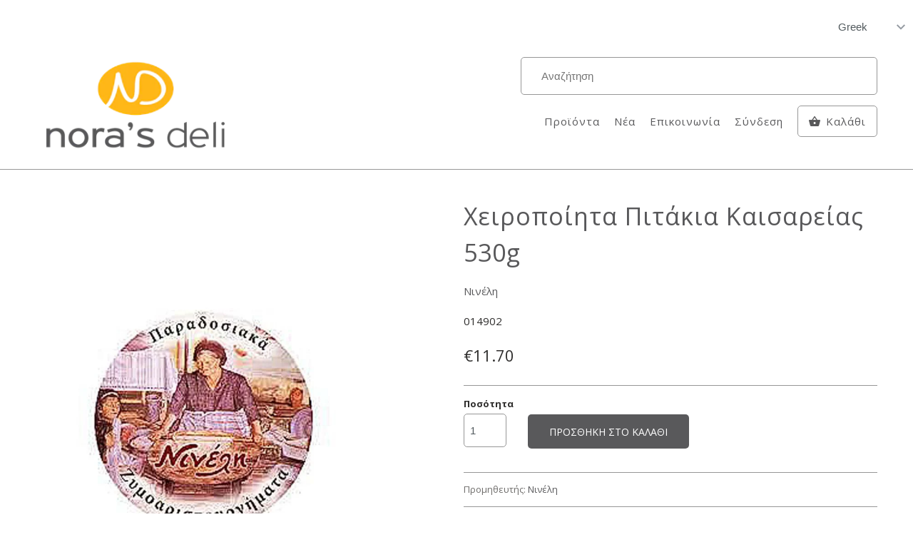

--- FILE ---
content_type: text/html; charset=utf-8
request_url: https://www.norasdeli.com/products/xeiropoiita-pitakia-kaisareias
body_size: 24673
content:



<!DOCTYPE html>
<!--[if lt IE 7 ]><html class="ie ie6" lang="el"> <![endif]-->
<!--[if IE 7 ]><html class="ie ie7" lang="el"> <![endif]-->
<!--[if IE 8 ]><html class="ie ie8" lang="el"> <![endif]-->
<!--[if IE 9 ]><html class="ie ie9" lang="el"> <![endif]-->
<!--[if (gte IE 10)|!(IE)]><!--><html lang="el"> <!--<![endif]-->
  <head>


<!-- Google tag (gtag.js) -->
<script async src="https://www.googletagmanager.com/gtag/js?id=G-8WZK67VF00"></script>
<script>
  window.dataLayer = window.dataLayer || [];
  function gtag(){dataLayer.push(arguments);}
  gtag('js', new Date());

  gtag('config', 'G-8WZK67VF00');
</script>
    
    <meta charset="utf-8">
    <meta http-equiv="cleartype" content="on">
    <meta name="robots" content="index,follow">

    
    <title>Χειροποίητα Πιτάκια Καισαρείας 530g - NorasDeli</title>

    

    <!-- Custom Fonts -->
    
      <link href="//fonts.googleapis.com/css?family=.|Open+Sans:light,normal,bold|Open+Sans:light,normal,bold|Open+Sans:light,normal,bold|Open+Sans:light,normal,bold" rel="stylesheet" type="text/css" />
    

    

<meta name="author" content="NorasDeli">
<meta property="og:url" content="https://www.norasdeli.com/products/xeiropoiita-pitakia-kaisareias">
<meta property="og:site_name" content="NorasDeli">


  <meta property="og:type" content="product">
  <meta property="og:title" content="Χειροποίητα Πιτάκια Καισαρείας 530g">
  
    <meta property="og:image" content="http://www.norasdeli.com/cdn/shop/products/kheiropoieta-pitakia-kaisareias_600x.jpg?v=1512736955">
    <meta property="og:image:secure_url" content="https://www.norasdeli.com/cdn/shop/products/kheiropoieta-pitakia-kaisareias_600x.jpg?v=1512736955">
    
  
  <meta property="og:price:amount" content="11.70">
  <meta property="og:price:currency" content="EUR">





  <meta name="twitter:site" content="@Noras_Deli">

<meta name="twitter:card" content="summary">

  <meta name="twitter:title" content="Χειροποίητα Πιτάκια Καισαρείας 530g">
  <meta name="twitter:description" content="">
  <meta name="twitter:image" content="https://www.norasdeli.com/cdn/shop/products/kheiropoieta-pitakia-kaisareias_240x.jpg?v=1512736955">
  <meta name="twitter:image:width" content="240">
  <meta name="twitter:image:height" content="240">



    
    

    <!-- Mobile Specific Metas -->
    <meta name="HandheldFriendly" content="True">
    <meta name="MobileOptimized" content="320">
    <meta name="viewport" content="width=device-width,initial-scale=1">
    <meta name="theme-color" content="rgba(0,0,0,0)">

    <!-- Stylesheets for Mobilia 5.2.2 -->
    <link href="//www.norasdeli.com/cdn/shop/t/19/assets/styles.scss.css?v=89846863484481190991767261790" rel="stylesheet" type="text/css" media="all" />

    <!-- Icons -->
    
      <link rel="shortcut icon" type="image/x-icon" href="//www.norasdeli.com/cdn/shop/files/norasdeli_favicon_32x32.png?v=1613508548">
    
    <link rel="canonical" href="https://www.norasdeli.com/products/xeiropoiita-pitakia-kaisareias" />

    

    <script src="//www.norasdeli.com/cdn/shop/t/19/assets/app.js?v=145943566475937218511536945818" type="text/javascript"></script>
  <script>window.performance && window.performance.mark && window.performance.mark('shopify.content_for_header.start');</script><meta name="google-site-verification" content="vXquTUgGlKuoDDiHh9y-Mb6joV7vu5mmYGztXqTe9q0">
<meta name="google-site-verification" content="0PfKSaA_OeJUdyT9DaJLcgp0n05L5JEE8s8ZQQeqVXM">
<meta id="shopify-digital-wallet" name="shopify-digital-wallet" content="/12309324/digital_wallets/dialog">
<meta name="shopify-checkout-api-token" content="4ca84253649c49e5b1c8710bad62b853">
<meta id="in-context-paypal-metadata" data-shop-id="12309324" data-venmo-supported="false" data-environment="production" data-locale="en_US" data-paypal-v4="true" data-currency="EUR">
<link rel="alternate" type="application/json+oembed" href="https://www.norasdeli.com/products/xeiropoiita-pitakia-kaisareias.oembed">
<script async="async" src="/checkouts/internal/preloads.js?locale=el-GR"></script>
<script id="shopify-features" type="application/json">{"accessToken":"4ca84253649c49e5b1c8710bad62b853","betas":["rich-media-storefront-analytics"],"domain":"www.norasdeli.com","predictiveSearch":true,"shopId":12309324,"locale":"el"}</script>
<script>var Shopify = Shopify || {};
Shopify.shop = "norasdeli.myshopify.com";
Shopify.locale = "el";
Shopify.currency = {"active":"EUR","rate":"1.0"};
Shopify.country = "GR";
Shopify.theme = {"name":"Mobilia - New Meteor Menus","id":32146227282,"schema_name":"Mobilia","schema_version":"5.2.2","theme_store_id":null,"role":"main"};
Shopify.theme.handle = "null";
Shopify.theme.style = {"id":null,"handle":null};
Shopify.cdnHost = "www.norasdeli.com/cdn";
Shopify.routes = Shopify.routes || {};
Shopify.routes.root = "/";</script>
<script type="module">!function(o){(o.Shopify=o.Shopify||{}).modules=!0}(window);</script>
<script>!function(o){function n(){var o=[];function n(){o.push(Array.prototype.slice.apply(arguments))}return n.q=o,n}var t=o.Shopify=o.Shopify||{};t.loadFeatures=n(),t.autoloadFeatures=n()}(window);</script>
<script id="shop-js-analytics" type="application/json">{"pageType":"product"}</script>
<script defer="defer" async type="module" src="//www.norasdeli.com/cdn/shopifycloud/shop-js/modules/v2/client.init-shop-cart-sync_LfUzO4S6.el.esm.js"></script>
<script defer="defer" async type="module" src="//www.norasdeli.com/cdn/shopifycloud/shop-js/modules/v2/chunk.common_CGzkXfgL.esm.js"></script>
<script defer="defer" async type="module" src="//www.norasdeli.com/cdn/shopifycloud/shop-js/modules/v2/chunk.modal_Bgl3KeJf.esm.js"></script>
<script type="module">
  await import("//www.norasdeli.com/cdn/shopifycloud/shop-js/modules/v2/client.init-shop-cart-sync_LfUzO4S6.el.esm.js");
await import("//www.norasdeli.com/cdn/shopifycloud/shop-js/modules/v2/chunk.common_CGzkXfgL.esm.js");
await import("//www.norasdeli.com/cdn/shopifycloud/shop-js/modules/v2/chunk.modal_Bgl3KeJf.esm.js");

  window.Shopify.SignInWithShop?.initShopCartSync?.({"fedCMEnabled":true,"windoidEnabled":true});

</script>
<script>(function() {
  var isLoaded = false;
  function asyncLoad() {
    if (isLoaded) return;
    isLoaded = true;
    var urls = ["https:\/\/cdn-stamped-io.azureedge.net\/files\/shopify.v2.min.js?shop=norasdeli.myshopify.com","https:\/\/cdn.shopify.com\/s\/files\/1\/1230\/9324\/t\/18\/assets\/verify-meteor-menu.js?meteor_tier=free\u0026shop=norasdeli.myshopify.com","https:\/\/www.norasdeli.com\/apps\/giraffly-gdpr\/gdpr-c2b9ed830b14495ab098ca57a07b39073e01ff51.js?shop=norasdeli.myshopify.com","https:\/\/cdn.hextom.com\/js\/freeshippingbar.js?shop=norasdeli.myshopify.com","https:\/\/search-us3.omegacommerce.com\/instant\/initjs?ID=a0a28b07-109c-429e-9552-0dbef97237b5\u0026shop=norasdeli.myshopify.com"];
    for (var i = 0; i < urls.length; i++) {
      var s = document.createElement('script');
      s.type = 'text/javascript';
      s.async = true;
      s.src = urls[i];
      var x = document.getElementsByTagName('script')[0];
      x.parentNode.insertBefore(s, x);
    }
  };
  if(window.attachEvent) {
    window.attachEvent('onload', asyncLoad);
  } else {
    window.addEventListener('load', asyncLoad, false);
  }
})();</script>
<script id="__st">var __st={"a":12309324,"offset":7200,"reqid":"ce9b0f76-0174-4698-987d-75fa60be24de-1769164903","pageurl":"www.norasdeli.com\/products\/xeiropoiita-pitakia-kaisareias","u":"4d20129a6f5c","p":"product","rtyp":"product","rid":10795848842};</script>
<script>window.ShopifyPaypalV4VisibilityTracking = true;</script>
<script id="captcha-bootstrap">!function(){'use strict';const t='contact',e='account',n='new_comment',o=[[t,t],['blogs',n],['comments',n],[t,'customer']],c=[[e,'customer_login'],[e,'guest_login'],[e,'recover_customer_password'],[e,'create_customer']],r=t=>t.map((([t,e])=>`form[action*='/${t}']:not([data-nocaptcha='true']) input[name='form_type'][value='${e}']`)).join(','),a=t=>()=>t?[...document.querySelectorAll(t)].map((t=>t.form)):[];function s(){const t=[...o],e=r(t);return a(e)}const i='password',u='form_key',d=['recaptcha-v3-token','g-recaptcha-response','h-captcha-response',i],f=()=>{try{return window.sessionStorage}catch{return}},m='__shopify_v',_=t=>t.elements[u];function p(t,e,n=!1){try{const o=window.sessionStorage,c=JSON.parse(o.getItem(e)),{data:r}=function(t){const{data:e,action:n}=t;return t[m]||n?{data:e,action:n}:{data:t,action:n}}(c);for(const[e,n]of Object.entries(r))t.elements[e]&&(t.elements[e].value=n);n&&o.removeItem(e)}catch(o){console.error('form repopulation failed',{error:o})}}const l='form_type',E='cptcha';function T(t){t.dataset[E]=!0}const w=window,h=w.document,L='Shopify',v='ce_forms',y='captcha';let A=!1;((t,e)=>{const n=(g='f06e6c50-85a8-45c8-87d0-21a2b65856fe',I='https://cdn.shopify.com/shopifycloud/storefront-forms-hcaptcha/ce_storefront_forms_captcha_hcaptcha.v1.5.2.iife.js',D={infoText:'Προστατεύεται με το hCaptcha',privacyText:'Απόρρητο',termsText:'Όροι'},(t,e,n)=>{const o=w[L][v],c=o.bindForm;if(c)return c(t,g,e,D).then(n);var r;o.q.push([[t,g,e,D],n]),r=I,A||(h.body.append(Object.assign(h.createElement('script'),{id:'captcha-provider',async:!0,src:r})),A=!0)});var g,I,D;w[L]=w[L]||{},w[L][v]=w[L][v]||{},w[L][v].q=[],w[L][y]=w[L][y]||{},w[L][y].protect=function(t,e){n(t,void 0,e),T(t)},Object.freeze(w[L][y]),function(t,e,n,w,h,L){const[v,y,A,g]=function(t,e,n){const i=e?o:[],u=t?c:[],d=[...i,...u],f=r(d),m=r(i),_=r(d.filter((([t,e])=>n.includes(e))));return[a(f),a(m),a(_),s()]}(w,h,L),I=t=>{const e=t.target;return e instanceof HTMLFormElement?e:e&&e.form},D=t=>v().includes(t);t.addEventListener('submit',(t=>{const e=I(t);if(!e)return;const n=D(e)&&!e.dataset.hcaptchaBound&&!e.dataset.recaptchaBound,o=_(e),c=g().includes(e)&&(!o||!o.value);(n||c)&&t.preventDefault(),c&&!n&&(function(t){try{if(!f())return;!function(t){const e=f();if(!e)return;const n=_(t);if(!n)return;const o=n.value;o&&e.removeItem(o)}(t);const e=Array.from(Array(32),(()=>Math.random().toString(36)[2])).join('');!function(t,e){_(t)||t.append(Object.assign(document.createElement('input'),{type:'hidden',name:u})),t.elements[u].value=e}(t,e),function(t,e){const n=f();if(!n)return;const o=[...t.querySelectorAll(`input[type='${i}']`)].map((({name:t})=>t)),c=[...d,...o],r={};for(const[a,s]of new FormData(t).entries())c.includes(a)||(r[a]=s);n.setItem(e,JSON.stringify({[m]:1,action:t.action,data:r}))}(t,e)}catch(e){console.error('failed to persist form',e)}}(e),e.submit())}));const S=(t,e)=>{t&&!t.dataset[E]&&(n(t,e.some((e=>e===t))),T(t))};for(const o of['focusin','change'])t.addEventListener(o,(t=>{const e=I(t);D(e)&&S(e,y())}));const B=e.get('form_key'),M=e.get(l),P=B&&M;t.addEventListener('DOMContentLoaded',(()=>{const t=y();if(P)for(const e of t)e.elements[l].value===M&&p(e,B);[...new Set([...A(),...v().filter((t=>'true'===t.dataset.shopifyCaptcha))])].forEach((e=>S(e,t)))}))}(h,new URLSearchParams(w.location.search),n,t,e,['guest_login'])})(!0,!0)}();</script>
<script integrity="sha256-4kQ18oKyAcykRKYeNunJcIwy7WH5gtpwJnB7kiuLZ1E=" data-source-attribution="shopify.loadfeatures" defer="defer" src="//www.norasdeli.com/cdn/shopifycloud/storefront/assets/storefront/load_feature-a0a9edcb.js" crossorigin="anonymous"></script>
<script data-source-attribution="shopify.dynamic_checkout.dynamic.init">var Shopify=Shopify||{};Shopify.PaymentButton=Shopify.PaymentButton||{isStorefrontPortableWallets:!0,init:function(){window.Shopify.PaymentButton.init=function(){};var t=document.createElement("script");t.src="https://www.norasdeli.com/cdn/shopifycloud/portable-wallets/latest/portable-wallets.el.js",t.type="module",document.head.appendChild(t)}};
</script>
<script data-source-attribution="shopify.dynamic_checkout.buyer_consent">
  function portableWalletsHideBuyerConsent(e){var t=document.getElementById("shopify-buyer-consent"),n=document.getElementById("shopify-subscription-policy-button");t&&n&&(t.classList.add("hidden"),t.setAttribute("aria-hidden","true"),n.removeEventListener("click",e))}function portableWalletsShowBuyerConsent(e){var t=document.getElementById("shopify-buyer-consent"),n=document.getElementById("shopify-subscription-policy-button");t&&n&&(t.classList.remove("hidden"),t.removeAttribute("aria-hidden"),n.addEventListener("click",e))}window.Shopify?.PaymentButton&&(window.Shopify.PaymentButton.hideBuyerConsent=portableWalletsHideBuyerConsent,window.Shopify.PaymentButton.showBuyerConsent=portableWalletsShowBuyerConsent);
</script>
<script data-source-attribution="shopify.dynamic_checkout.cart.bootstrap">document.addEventListener("DOMContentLoaded",(function(){function t(){return document.querySelector("shopify-accelerated-checkout-cart, shopify-accelerated-checkout")}if(t())Shopify.PaymentButton.init();else{new MutationObserver((function(e,n){t()&&(Shopify.PaymentButton.init(),n.disconnect())})).observe(document.body,{childList:!0,subtree:!0})}}));
</script>
<link id="shopify-accelerated-checkout-styles" rel="stylesheet" media="screen" href="https://www.norasdeli.com/cdn/shopifycloud/portable-wallets/latest/accelerated-checkout-backwards-compat.css" crossorigin="anonymous">
<style id="shopify-accelerated-checkout-cart">
        #shopify-buyer-consent {
  margin-top: 1em;
  display: inline-block;
  width: 100%;
}

#shopify-buyer-consent.hidden {
  display: none;
}

#shopify-subscription-policy-button {
  background: none;
  border: none;
  padding: 0;
  text-decoration: underline;
  font-size: inherit;
  cursor: pointer;
}

#shopify-subscription-policy-button::before {
  box-shadow: none;
}

      </style>

<script>window.performance && window.performance.mark && window.performance.mark('shopify.content_for_header.end');</script>
    
  

<script id="sca_fg_cart_ShowGiftAsProductTemplate" type="text/template">
  
  <div class="item not-sca-qv" id="sca-freegift-{{productID}}">
    <a class="close_box" style="display: none;position: absolute;top:5px;right: 10px;font-size: 22px;font-weight: bold;cursor: pointer;text-decoration:none;color: #aaa;">×</a>
    <img class="lazyOwl" data-src="{{productImageURL}}">
    <div class="sca-product-shop">
      <div class="f-fix"><span class="sca-product-title" style="white-space: nowrap;color:#000;{{showfgTitle}}">{{productTitle}}</span>
          <div id="product-variants-{{productID}}">
            <div class="sca-price" id="price-field-{{productID}}">
              <span class="sca-old-price">{{variant_compare_at_price}}</span>
              <span class="sca-special-price">{{variant_price}}</span>
            </div>
            <div id="stay-content-sca-freegift-{{productID}}" class="sca-fg-cart-item">
              <a class="close_box" style="display: none;position: absolute;top:5px;right: 10px;font-size: 22px;font-weight: bold;cursor: pointer;text-decoration:none;color: #aaa;">×</a>
              <select id="product-select-{{productID}}" name="id" style="display: none">
                {{optionVariantData}}
              </select>
            </div>
          </div>
          <button type='button' id="sca-btn-select-{{productID}}" class="sca-button" onclick="onclickSelect_{{productID}}();"><span>{{SelectButton}}</span></button>
          <button type='button' id="sca-btn-{{productID}}" class="sca-button" style="display: none"><span>{{AddToCartButton}}</span></button>
      </div>
    </div>
  </div>
  
</script>
<script id = "sca_fg_cart_ShowGiftAsProductScriptTemplate" type="text/template">
  
  var selectCallback_{{productID}}=function(_,t){if(_){if(_.available){$("#sca-btn-{{productID}}").removeClass("disabled").removeAttr("disabled").html("<span>{{AddToCartButton}}</span>").fadeTo(200,1);$("#sca-btn-{{productID}}").unbind("click");$("#sca-btn-{{productID}}").click(SECOMAPP.jQuery.proxy(function(){SECOMAPP.addGiftToCart(_.id,1)},_))}else{$("#sca-btn-{{productID}}").html("<span>{{UnavailableButton}}</span>").addClass("disabled").attr("disabled","disabled").fadeTo(200,.5)}if(_.compare_at_price>_.price){$("#price-field-{{productID}}").html("<span class='sca-old-price'>"+SECOMAPP.formatMoney(_.compare_at_price)+"</span>"+"&nbsp;<s class='sca-special-price'>"+SECOMAPP.formatMoney(_.price)+"</s>")}else{$("#price-field-{{productID}}").html("<span class='sca-special-price'>"+SECOMAPP.formatMoney(_.price)+"</span>")}}else{$("#sca-btn-{{productID}}").html("<span>{{UnavailableButton}}</span>").addClass("disabled").attr("disabled","disabled").fadeTo(200,.5)}if(_&&_.featured_image){var a=$("#sca-freegift-{{productID}} img");var o=_.featured_image;var n=a[0];Shopify.Image.switchImage(o,n,function(_,t,a){$(a).parents("a").attr("href",_);$(a).attr("src",_)})}};var onclickSelect_{{productID}}=function(){SECOMAPP.jQuery.getJSON("/products/{{productHandle}}.js",function(_){if(_.options.length==1){$("<label><strong>"+_.options[0].name+"</strong></label>").insertBefore("#product-select-{{productID}}")}var t=[];SECOMAPP.jQuery.each(_.options,function(_,a){t[_]=a.name});_.options=t;var a={{variantsGiftList}};var o={{mainVariantsList}};for(var n=_.variants.length-1;n>-1;n--){if(a.indexOf(_.variants[n].id)<0&&o.indexOf(_.variants[n].id)<0){_.variants.splice(n,1)}}for(var e=o.length-1;e>-1;e--){var i=a[e];var c=o[e];var s=0;var r=0;for(var n=_.variants.length-1;n>-1;n--){if(_.variants[n].id==i){s=n}else if(_.variants[n].id==c){r=n}}_.variants[s].inventory_management=_.variants[r].inventory_management;_.variants[s].inventory_policy=_.variants[r].inventory_policy;_.variants[s].inventory_quantity=_.variants[r].inventory_quantity;_.variants[s].available=_.variants[r].available;_.variants[s].option1=_.variants[r].option1;_.variants[s].options[0].name=_.variants[r].options[0].name;if(_.variants[s].options[1]){_.variants[s].options[1].name=_.variants[r].options[1].name;_.variants[s].option2=_.variants[r].option2}if(_.variants[s].options[2]){_.variants[s].options[2].name=_.variants[r].options[2].name;_.variants[s].option3=_.variants[r].option3}_.variants[s].title=_.variants[r].title;_.variants[s].name=_.variants[r].name;_.variants[s].public_title=_.variants[r].public_title;_.variants.splice(r,1)}$("#sca-btn-select-{{productID}}").hide();$("#product-select-{{productID}}").show();$("#sca-btn-{{productID}}").show();$("#stay-content-sca-freegift-{{productID}} .close_box").show();$("#stay-content-sca-freegift-{{productID}} .close_box").click(function(){$("#stay-content-sca-freegift-{{productID}}").hide();$("#sca-btn-{{productID}}").hide();$("#sca-btn-select-{{productID}}").show()});new Shopify.OptionSelectors("product-select-{{productID}}",{product:_,onVariantSelected:selectCallback_{{productID}},enableHistoryState:true});if(_.variants.length==1&&_.variants[0].title.indexOf("Default")!==-1){jQuery("#sca-freegift-{{productID}} .selector-wrapper").hide()}else{$("#stay-content-sca-freegift-{{productID}}").show();$("#stay-content-sca-freegift-{{productID}}").focus()}onclickSelect_{{productID}}=function(){$("#stay-content-sca-freegift-{{productID}}").show();$("#sca-btn-{{productID}}").show();$("#sca-btn-select-{{productID}}").hide()}})};
  
</script>

<script id="sca_fg_cart_ShowGiftAsVariantTemplate" type="text/template">
  
  <div class="item not-sca-qv" id="sca-freegift-{{variantID}}">
    <img class="lazyOwl" data-src="{{variantImageURL}}">
    <div class="sca-product-shop">
      <div class="f-fix">
        <span class="sca-product-title" style="white-space: nowrap;color:#000;">{{variantTitle}}</span>
        <div class="sca-price">
          <span class="sca-old-price">{{variant_compare_at_price}}</span>
          <span class="sca-special-price">{{variant_price}}</span>
        </div>
        <button type="button" id="sca-btn{{variantID}}" class="sca-button" onclick="SECOMAPP.addGiftToCart({{variantID}},1);">
          <span>{{AddToCartButton}}</span>
        </button>
      </div>
    </div>
  </div>
  
</script>

<script id="sca_fg_prod_GiftList" type="text/template">
  
  <a style="text-decoration: none !important" id ="{{giftShowID}}" class="product-image freegif-product-image freegift-info-{{giftShowID}}"
     title="{{giftTitle}}" href="/products/{{productsHandle}}">
    <img class="not-sca-qv" src="{{giftImgUrl}}" alt="{{giftTitle}}" />
  </a>
  
</script>

<script id="sca_fg_prod_Gift_PopupDetail" type="text/template">
  
  <div class="sca-fg-item fg-info-{{giftShowID}}" style="display:none;z-index:2147483647;">
    <div class="sca-fg-item-options">
      <div class="sca-fg-item-option-title">
        <em>{{freegiftRuleName}}</em>
      </div>
      <div class="sca-fg-item-option-ct">
        <!--        <div class="sca-fg-image-item">
                        <img src="{{giftImgUrl}}" /> -->
        <div class="sca-fg-item-name">
          <a href="#">{{giftTitle}}</a>
        </div>
        <!--        </div> -->
      </div>
    </div>
  </div>
  
</script>

<script id="sca_fg_ajax_GiftListPopup" type="text/template">
  
  <div id="freegift_popup" class="mfp-hide">
    <div id="sca-fg-owl-carousel">
      <div id="freegift_cart_container" class="sca-fg-cart-container" style="display: none;">
        <div id="freegift_message" class="owl-carousel"></div>
      </div>
      <div id="sca-fg-slider-cart" style="display: none;">
        <div class="sca-fg-cart-title">
          <strong>{{popupTitle}}</strong>
        </div>
        <div id="sca_freegift_list" class="owl-carousel"></div>
      </div>
    </div>
  </div>
  
</script>



<link href="//www.norasdeli.com/cdn/shop/t/19/assets/sca.freegift.css?v=138222768784184426861536945807" rel="stylesheet" type="text/css" media="all" />
<script src="//www.norasdeli.com/cdn/shopifycloud/storefront/assets/themes_support/option_selection-b017cd28.js" type="text/javascript"></script>
<script>
    Shopify.money_format = "€{{amount}}";
    //enable checking free gifts condition when checkout clicked
    if ((typeof SECOMAPP) === 'undefined') { window.SECOMAPP = {}; };
    SECOMAPP.enableOverrideCheckout = true;
</script>
<script type="text/javascript">(function(){if(typeof SECOMAPP==="undefined"){SECOMAPP={};};if(typeof Shopify==="undefined"){Shopify={};};SECOMAPP.fg_ver=1516191584;SECOMAPP.gifts_list_avai={"1890765275146":true};})();</script>
<script src="//www.norasdeli.com/cdn/shop/t/19/assets/sca.freegifts.data.js?v=156478420873400277091536945808" type="text/javascript"></script>
<script data-cfasync="false" type="text/javascript">
  /* Smart Ecommerce App (SEA Inc)
   * http://www.secomapp.com
   * Do not reuse those source codes if don't have permission of us.
   * */
  
  (function(){if(!Array.isArray){Array.isArray=function(e){return Object.prototype.toString.call(e)==="[object Array]"}}"function"!==typeof Object.create&&(Object.create=function(e){function t(){}t.prototype=e;return new t});if(!Object.keys){Object.keys=function(e){var t=[],i;for(i in e){if(Object.prototype.hasOwnProperty.call(e,i)){t.push(i)}}return t}}if(!String.prototype.endsWith){Object.defineProperty(String.prototype,"endsWith",{value:function(e,t){var i=this.toString();if(t===undefined||t>i.length){t=i.length}t-=e.length;var r=i.indexOf(e,t);return r!==-1&&r===t},writable:true,enumerable:true,configurable:true})}if(!Array.prototype.indexOf){Array.prototype.indexOf=function(e,t){var i;if(this==null){throw new TypeError('"this" is null or not defined')}var r=Object(this);var o=r.length>>>0;if(o===0){return-1}var n=+t||0;if(Math.abs(n)===Infinity){n=0}if(n>=o){return-1}i=Math.max(n>=0?n:o-Math.abs(n),0);while(i<o){if(i in r&&r[i]===e){return i}i++}return-1}}if(!Array.prototype.forEach){Array.prototype.forEach=function(e,t){var i,r;if(this==null){throw new TypeError(" this is null or not defined")}var o=Object(this);var n=o.length>>>0;if(typeof e!=="function"){throw new TypeError(e+" is not a function")}if(arguments.length>1){i=t}r=0;while(r<n){var a;if(r in o){a=o[r];e.call(i,a,r,o)}r++}}}console=console||{};console.log=console.log||function(){};if(typeof Shopify==="undefined"){Shopify={}}if(typeof Shopify.onError!=="function"){Shopify.onError=function(){}}if(typeof SECOMAPP==="undefined"){SECOMAPP={}}SECOMAPP.removeGiftsVariant=function(e){setTimeout(function(){try{e("select option").not(".sca-fg-cart-item select option").filter(function(){var t=e(this).val();var i=e(this).text();if(i.indexOf(" - ")!==-1){i=i.slice(0,i.indexOf(" - "))}var r=[];if(i.indexOf(" / ")!==-1){r=i.split(" / ");i=r[r.length-1]}if(typeof SECOMAPP.gifts_list_avai!=="undefined"&&typeof SECOMAPP.gifts_list_avai[t]!=="undefined"||i.endsWith("% off)")){e("select option").not(".sca-fg-cart-item select option").filter(function(){var r=e(this).val();var o=e(this).text();return o.endsWith(i)||r==t||o.endsWith("% off)")}).remove();e(".dropdown *,ul li,label,div").filter(function(){var r=e(this).html(),o=e(this).data("value");return r&&r.endsWith(i)||r&&r.endsWith("% off)")||o==t}).remove();return true}return false})}catch(e){console.log(e)}},500)};SECOMAPP.formatMoney=function(e,t){if(typeof e=="string"){e=e.replace(".","")}var i="";var r=typeof Shopify!=="undefined"&&typeof Shopify.money_format!=="undefined"?Shopify.money_format:"{{amount}}";var o=/\{\{\s*(\w+)\s*\}\}/;var n=t||(typeof this.fgsettings.sca_currency_format==="string"&&this.fgsettings.sca_currency_format.indexOf("amount")>-1?this.fgsettings.sca_currency_format:null)||r;if(n.indexOf("amount_no_decimals_no_comma_separator")<0&&n.indexOf("amount_no_comma_separator_up_cents")<0&&n.indexOf("amount_up_cents")<0&&typeof Shopify.formatMoney==="function"){return Shopify.formatMoney(e,n)}function a(e,t){return typeof e=="undefined"?t:e}function f(e,t,i,r,o,n){t=a(t,2);i=a(i,",");r=a(r,".");if(isNaN(e)||e==null){return 0}e=(e/100).toFixed(t);var f=e.split("."),c=f[0].replace(/(\d)(?=(\d\d\d)+(?!\d))/g,"$1"+i),s=f[1]?!o||!n?r+f[1]:o+f[1]+n:"";return c+s}switch(n.match(o)[1]){case"amount":i=f(e,2);break;case"amount_no_decimals":i=f(e,0);break;case"amount_with_comma_separator":i=f(e,2,",",".");break;case"amount_no_decimals_with_comma_separator":i=f(e,0,",",".");break;case"amount_no_decimals_no_comma_separator":i=f(e,0,"","");break;case"amount_up_cents":i=f(e,2,",","","<sup>","</sup>");break;case"amount_no_comma_separator_up_cents":i=f(e,2,"","","<sup>","</sup>");break}return n.replace(o,i)};SECOMAPP.setCookie=function(e,t,i,r,o){var n=new Date;n.setTime(n.getTime()+i*24*60*60*1e3+r*60*1e3);var a="expires="+n.toUTCString();document.cookie=e+"="+t+";"+a+(o?";path="+o:";path=/")};SECOMAPP.getCookie=function(e){var t=e+"=";var i=document.cookie.split(";");for(var r=0;r<i.length;r++){var o=i[r];while(o.charAt(0)==" ")o=o.substring(1);if(o.indexOf(t)==0)return o.substring(t.length,o.length)}return""};SECOMAPP.getQueryString=function(){var e={};var t=window.location.search.substring(1);var i=t.split("&");for(var r=0;r<i.length;r++){var o=i[r].split("=");if(typeof e[o[0]]==="undefined"){e[o[0]]=decodeURIComponent(o[1])}else if(typeof e[o[0]]==="string"){var n=[e[o[0]],decodeURIComponent(o[1])];e[o[0]]=n}else{e[o[0]].push(decodeURIComponent(o[1]))}}return e};SECOMAPP.freegifts_product_json=function(e){if(e){for(var t=0;t<e.options.length;t++){option=e.options[t];if(option.values)for(var i=0;i<option.values.length;i++){if(option.values[i].endsWith("(Freegifts)")||option.values[i].endsWith("% off)")){option.values.splice(i,1);i--}}}for(var r=function(e){for(var t in e)if(e.hasOwnProperty(t))return!1;return!0},o=e.price,n=e.price_max,a=e.price_min,f=e.compare_at_price,c=e.compare_at_price_max,s=e.compare_at_price_min,t=0;t<e.variants.length;t++){var i=e.variants[t],p=!i.option3?!i.option2?i.option1:i.option2:i.option3;"undefined"!=typeof SECOMAPP&&"undefined"!=typeof SECOMAPP.gifts_list_avai&&!r(SECOMAPP.gifts_list_avai)&&"undefined"!=typeof SECOMAPP.gifts_list_avai[i.id]||p.endsWith("(Freegifts)")||p.endsWith("% off)")?(e.variants.splice(t,1),t-=1):(n>=i.price&&(n=i.price,o=i.price),a<=i.price&&(a=i.price),i.compare_at_price&&(c>=i.compare_at_price&&(c=i.compare_at_price,f=i.compare_at_price),s<=i.compare_at_price&&(s=i.compare_at_price)),1==i.available&&(e.available=!0))}e.price=o,e.price_max=a,e.price_min=n,e.compare_at_price=f,e.compare_at_price_max=s,e.compare_at_price_min=c,e.price_varies=a>n?!0:!1,e.compare_at_price_varies=s>c?!0:!1}return e};SECOMAPP.fg_codes=[];if(SECOMAPP.getCookie("sca_fg_codes")!==""){SECOMAPP.fg_codes=JSON.parse(SECOMAPP.getCookie("sca_fg_codes"))}var e=SECOMAPP.getQueryString();if(e["freegifts_code"]&&SECOMAPP.fg_codes.indexOf(e["freegifts_code"])===-1){if(typeof SECOMAPP.activateOnlyOnePromoCode!=="undefined"&&SECOMAPP.activateOnlyOnePromoCode===true){SECOMAPP.fg_codes=[]}SECOMAPP.fg_codes.push(e["freegifts_code"]);SECOMAPP.setCookie("sca_fg_codes",JSON.stringify(SECOMAPP.fg_codes))}})();
  
  ;SECOMAPP.customer={};SECOMAPP.customer.email=null;SECOMAPP.customer.first_name=null;SECOMAPP.customer.last_name=null;SECOMAPP.customer.tags=null;SECOMAPP.customer.orders_count=null;SECOMAPP.customer.total_spent=null;SECOMAPP.customer.freegifts=[];
</script>

  
  
<!-- BEGIN app block: shopify://apps/meteor-mega-menu/blocks/app_embed/9412d6a7-f8f8-4d65-b9ae-2737c2f0f45b -->


    <script>
        window.MeteorMenu = {
            // These will get handled by the Meteor class constructor
            registeredCallbacks: [],
            api: {
                on: (eventName, callback) => {
                    window.MeteorMenu.registeredCallbacks.push([eventName, callback]);
                }
            },
            revisionFileUrl: "\/\/www.norasdeli.com\/cdn\/shop\/files\/meteor-mega-menus.json?v=15719146005236324578",
            storefrontAccessToken: "871f6578c2e528df51c7f2c8677cccf1",
            localeRootPath: "\/",
            languageCode: "el".toUpperCase(),
            countryCode: "GR",
            shop: {
                domain: "www.norasdeli.com",
                permanentDomain: "norasdeli.myshopify.com",
                moneyFormat: "€{{amount}}",
                currency: "EUR"
            },
            options: {
                desktopSelector: "ul.main.menu",
                mobileSelector: ".mobile_menu.toggle_menu",
                disableDesktop: false,
                disableMobile: false,
                navigationLinkSpacing: 16,
                navigationLinkCaretStyle: "outline",
                menuDisplayAnimation: "none",
                menuCenterInViewport: false,
                menuVerticalOffset: 10,
                menuVerticalPadding: 0,
                menuJustifyContent: "flex-start",
                menuFontSize: 16,
                menuFontWeight: "400",
                menuTextTransform: "none",
                menuDisplayAction: "hover",
                menuDisplayDelay: "0",
                externalLinksInNewTab: null,
                mobileBreakpoint: 768,
                addonsEnabled: false
            }
        }
    </script>

<!-- END app block --><script src="https://cdn.shopify.com/extensions/76e9d4ee-cb70-4261-beaf-5f72a563488e/meteor-mega-menu-25/assets/meteor-menu.js" type="text/javascript" defer="defer"></script>
<link href="https://cdn.shopify.com/extensions/76e9d4ee-cb70-4261-beaf-5f72a563488e/meteor-mega-menu-25/assets/meteor-menu.css" rel="stylesheet" type="text/css" media="all">
<link href="https://monorail-edge.shopifysvc.com" rel="dns-prefetch">
<script>(function(){if ("sendBeacon" in navigator && "performance" in window) {try {var session_token_from_headers = performance.getEntriesByType('navigation')[0].serverTiming.find(x => x.name == '_s').description;} catch {var session_token_from_headers = undefined;}var session_cookie_matches = document.cookie.match(/_shopify_s=([^;]*)/);var session_token_from_cookie = session_cookie_matches && session_cookie_matches.length === 2 ? session_cookie_matches[1] : "";var session_token = session_token_from_headers || session_token_from_cookie || "";function handle_abandonment_event(e) {var entries = performance.getEntries().filter(function(entry) {return /monorail-edge.shopifysvc.com/.test(entry.name);});if (!window.abandonment_tracked && entries.length === 0) {window.abandonment_tracked = true;var currentMs = Date.now();var navigation_start = performance.timing.navigationStart;var payload = {shop_id: 12309324,url: window.location.href,navigation_start,duration: currentMs - navigation_start,session_token,page_type: "product"};window.navigator.sendBeacon("https://monorail-edge.shopifysvc.com/v1/produce", JSON.stringify({schema_id: "online_store_buyer_site_abandonment/1.1",payload: payload,metadata: {event_created_at_ms: currentMs,event_sent_at_ms: currentMs}}));}}window.addEventListener('pagehide', handle_abandonment_event);}}());</script>
<script id="web-pixels-manager-setup">(function e(e,d,r,n,o){if(void 0===o&&(o={}),!Boolean(null===(a=null===(i=window.Shopify)||void 0===i?void 0:i.analytics)||void 0===a?void 0:a.replayQueue)){var i,a;window.Shopify=window.Shopify||{};var t=window.Shopify;t.analytics=t.analytics||{};var s=t.analytics;s.replayQueue=[],s.publish=function(e,d,r){return s.replayQueue.push([e,d,r]),!0};try{self.performance.mark("wpm:start")}catch(e){}var l=function(){var e={modern:/Edge?\/(1{2}[4-9]|1[2-9]\d|[2-9]\d{2}|\d{4,})\.\d+(\.\d+|)|Firefox\/(1{2}[4-9]|1[2-9]\d|[2-9]\d{2}|\d{4,})\.\d+(\.\d+|)|Chrom(ium|e)\/(9{2}|\d{3,})\.\d+(\.\d+|)|(Maci|X1{2}).+ Version\/(15\.\d+|(1[6-9]|[2-9]\d|\d{3,})\.\d+)([,.]\d+|)( \(\w+\)|)( Mobile\/\w+|) Safari\/|Chrome.+OPR\/(9{2}|\d{3,})\.\d+\.\d+|(CPU[ +]OS|iPhone[ +]OS|CPU[ +]iPhone|CPU IPhone OS|CPU iPad OS)[ +]+(15[._]\d+|(1[6-9]|[2-9]\d|\d{3,})[._]\d+)([._]\d+|)|Android:?[ /-](13[3-9]|1[4-9]\d|[2-9]\d{2}|\d{4,})(\.\d+|)(\.\d+|)|Android.+Firefox\/(13[5-9]|1[4-9]\d|[2-9]\d{2}|\d{4,})\.\d+(\.\d+|)|Android.+Chrom(ium|e)\/(13[3-9]|1[4-9]\d|[2-9]\d{2}|\d{4,})\.\d+(\.\d+|)|SamsungBrowser\/([2-9]\d|\d{3,})\.\d+/,legacy:/Edge?\/(1[6-9]|[2-9]\d|\d{3,})\.\d+(\.\d+|)|Firefox\/(5[4-9]|[6-9]\d|\d{3,})\.\d+(\.\d+|)|Chrom(ium|e)\/(5[1-9]|[6-9]\d|\d{3,})\.\d+(\.\d+|)([\d.]+$|.*Safari\/(?![\d.]+ Edge\/[\d.]+$))|(Maci|X1{2}).+ Version\/(10\.\d+|(1[1-9]|[2-9]\d|\d{3,})\.\d+)([,.]\d+|)( \(\w+\)|)( Mobile\/\w+|) Safari\/|Chrome.+OPR\/(3[89]|[4-9]\d|\d{3,})\.\d+\.\d+|(CPU[ +]OS|iPhone[ +]OS|CPU[ +]iPhone|CPU IPhone OS|CPU iPad OS)[ +]+(10[._]\d+|(1[1-9]|[2-9]\d|\d{3,})[._]\d+)([._]\d+|)|Android:?[ /-](13[3-9]|1[4-9]\d|[2-9]\d{2}|\d{4,})(\.\d+|)(\.\d+|)|Mobile Safari.+OPR\/([89]\d|\d{3,})\.\d+\.\d+|Android.+Firefox\/(13[5-9]|1[4-9]\d|[2-9]\d{2}|\d{4,})\.\d+(\.\d+|)|Android.+Chrom(ium|e)\/(13[3-9]|1[4-9]\d|[2-9]\d{2}|\d{4,})\.\d+(\.\d+|)|Android.+(UC? ?Browser|UCWEB|U3)[ /]?(15\.([5-9]|\d{2,})|(1[6-9]|[2-9]\d|\d{3,})\.\d+)\.\d+|SamsungBrowser\/(5\.\d+|([6-9]|\d{2,})\.\d+)|Android.+MQ{2}Browser\/(14(\.(9|\d{2,})|)|(1[5-9]|[2-9]\d|\d{3,})(\.\d+|))(\.\d+|)|K[Aa][Ii]OS\/(3\.\d+|([4-9]|\d{2,})\.\d+)(\.\d+|)/},d=e.modern,r=e.legacy,n=navigator.userAgent;return n.match(d)?"modern":n.match(r)?"legacy":"unknown"}(),u="modern"===l?"modern":"legacy",c=(null!=n?n:{modern:"",legacy:""})[u],f=function(e){return[e.baseUrl,"/wpm","/b",e.hashVersion,"modern"===e.buildTarget?"m":"l",".js"].join("")}({baseUrl:d,hashVersion:r,buildTarget:u}),m=function(e){var d=e.version,r=e.bundleTarget,n=e.surface,o=e.pageUrl,i=e.monorailEndpoint;return{emit:function(e){var a=e.status,t=e.errorMsg,s=(new Date).getTime(),l=JSON.stringify({metadata:{event_sent_at_ms:s},events:[{schema_id:"web_pixels_manager_load/3.1",payload:{version:d,bundle_target:r,page_url:o,status:a,surface:n,error_msg:t},metadata:{event_created_at_ms:s}}]});if(!i)return console&&console.warn&&console.warn("[Web Pixels Manager] No Monorail endpoint provided, skipping logging."),!1;try{return self.navigator.sendBeacon.bind(self.navigator)(i,l)}catch(e){}var u=new XMLHttpRequest;try{return u.open("POST",i,!0),u.setRequestHeader("Content-Type","text/plain"),u.send(l),!0}catch(e){return console&&console.warn&&console.warn("[Web Pixels Manager] Got an unhandled error while logging to Monorail."),!1}}}}({version:r,bundleTarget:l,surface:e.surface,pageUrl:self.location.href,monorailEndpoint:e.monorailEndpoint});try{o.browserTarget=l,function(e){var d=e.src,r=e.async,n=void 0===r||r,o=e.onload,i=e.onerror,a=e.sri,t=e.scriptDataAttributes,s=void 0===t?{}:t,l=document.createElement("script"),u=document.querySelector("head"),c=document.querySelector("body");if(l.async=n,l.src=d,a&&(l.integrity=a,l.crossOrigin="anonymous"),s)for(var f in s)if(Object.prototype.hasOwnProperty.call(s,f))try{l.dataset[f]=s[f]}catch(e){}if(o&&l.addEventListener("load",o),i&&l.addEventListener("error",i),u)u.appendChild(l);else{if(!c)throw new Error("Did not find a head or body element to append the script");c.appendChild(l)}}({src:f,async:!0,onload:function(){if(!function(){var e,d;return Boolean(null===(d=null===(e=window.Shopify)||void 0===e?void 0:e.analytics)||void 0===d?void 0:d.initialized)}()){var d=window.webPixelsManager.init(e)||void 0;if(d){var r=window.Shopify.analytics;r.replayQueue.forEach((function(e){var r=e[0],n=e[1],o=e[2];d.publishCustomEvent(r,n,o)})),r.replayQueue=[],r.publish=d.publishCustomEvent,r.visitor=d.visitor,r.initialized=!0}}},onerror:function(){return m.emit({status:"failed",errorMsg:"".concat(f," has failed to load")})},sri:function(e){var d=/^sha384-[A-Za-z0-9+/=]+$/;return"string"==typeof e&&d.test(e)}(c)?c:"",scriptDataAttributes:o}),m.emit({status:"loading"})}catch(e){m.emit({status:"failed",errorMsg:(null==e?void 0:e.message)||"Unknown error"})}}})({shopId: 12309324,storefrontBaseUrl: "https://www.norasdeli.com",extensionsBaseUrl: "https://extensions.shopifycdn.com/cdn/shopifycloud/web-pixels-manager",monorailEndpoint: "https://monorail-edge.shopifysvc.com/unstable/produce_batch",surface: "storefront-renderer",enabledBetaFlags: ["2dca8a86"],webPixelsConfigList: [{"id":"1020199245","configuration":"{\"config\":\"{\\\"pixel_id\\\":\\\"G-8WZK67VF00\\\",\\\"target_country\\\":\\\"GR\\\",\\\"gtag_events\\\":[{\\\"type\\\":\\\"begin_checkout\\\",\\\"action_label\\\":\\\"G-8WZK67VF00\\\"},{\\\"type\\\":\\\"search\\\",\\\"action_label\\\":\\\"G-8WZK67VF00\\\"},{\\\"type\\\":\\\"view_item\\\",\\\"action_label\\\":[\\\"G-8WZK67VF00\\\",\\\"MC-R1R9GW36V5\\\"]},{\\\"type\\\":\\\"purchase\\\",\\\"action_label\\\":[\\\"G-8WZK67VF00\\\",\\\"MC-R1R9GW36V5\\\"]},{\\\"type\\\":\\\"page_view\\\",\\\"action_label\\\":[\\\"G-8WZK67VF00\\\",\\\"MC-R1R9GW36V5\\\"]},{\\\"type\\\":\\\"add_payment_info\\\",\\\"action_label\\\":\\\"G-8WZK67VF00\\\"},{\\\"type\\\":\\\"add_to_cart\\\",\\\"action_label\\\":\\\"G-8WZK67VF00\\\"}],\\\"enable_monitoring_mode\\\":false}\"}","eventPayloadVersion":"v1","runtimeContext":"OPEN","scriptVersion":"b2a88bafab3e21179ed38636efcd8a93","type":"APP","apiClientId":1780363,"privacyPurposes":[],"dataSharingAdjustments":{"protectedCustomerApprovalScopes":["read_customer_address","read_customer_email","read_customer_name","read_customer_personal_data","read_customer_phone"]}},{"id":"156664141","eventPayloadVersion":"v1","runtimeContext":"LAX","scriptVersion":"1","type":"CUSTOM","privacyPurposes":["MARKETING"],"name":"Meta pixel (migrated)"},{"id":"shopify-app-pixel","configuration":"{}","eventPayloadVersion":"v1","runtimeContext":"STRICT","scriptVersion":"0450","apiClientId":"shopify-pixel","type":"APP","privacyPurposes":["ANALYTICS","MARKETING"]},{"id":"shopify-custom-pixel","eventPayloadVersion":"v1","runtimeContext":"LAX","scriptVersion":"0450","apiClientId":"shopify-pixel","type":"CUSTOM","privacyPurposes":["ANALYTICS","MARKETING"]}],isMerchantRequest: false,initData: {"shop":{"name":"NorasDeli","paymentSettings":{"currencyCode":"EUR"},"myshopifyDomain":"norasdeli.myshopify.com","countryCode":"GR","storefrontUrl":"https:\/\/www.norasdeli.com"},"customer":null,"cart":null,"checkout":null,"productVariants":[{"price":{"amount":11.7,"currencyCode":"EUR"},"product":{"title":"Χειροποίητα Πιτάκια Καισαρείας 530g","vendor":"Νινέλη","id":"10795848842","untranslatedTitle":"Χειροποίητα Πιτάκια Καισαρείας 530g","url":"\/products\/xeiropoiita-pitakia-kaisareias","type":"ΤΡΟΦΙΜΑ"},"id":"42106767946","image":{"src":"\/\/www.norasdeli.com\/cdn\/shop\/products\/kheiropoieta-pitakia-kaisareias.jpg?v=1512736955"},"sku":"014902","title":"Default Title","untranslatedTitle":"Default Title"}],"purchasingCompany":null},},"https://www.norasdeli.com/cdn","fcfee988w5aeb613cpc8e4bc33m6693e112",{"modern":"","legacy":""},{"shopId":"12309324","storefrontBaseUrl":"https:\/\/www.norasdeli.com","extensionBaseUrl":"https:\/\/extensions.shopifycdn.com\/cdn\/shopifycloud\/web-pixels-manager","surface":"storefront-renderer","enabledBetaFlags":"[\"2dca8a86\"]","isMerchantRequest":"false","hashVersion":"fcfee988w5aeb613cpc8e4bc33m6693e112","publish":"custom","events":"[[\"page_viewed\",{}],[\"product_viewed\",{\"productVariant\":{\"price\":{\"amount\":11.7,\"currencyCode\":\"EUR\"},\"product\":{\"title\":\"Χειροποίητα Πιτάκια Καισαρείας 530g\",\"vendor\":\"Νινέλη\",\"id\":\"10795848842\",\"untranslatedTitle\":\"Χειροποίητα Πιτάκια Καισαρείας 530g\",\"url\":\"\/products\/xeiropoiita-pitakia-kaisareias\",\"type\":\"ΤΡΟΦΙΜΑ\"},\"id\":\"42106767946\",\"image\":{\"src\":\"\/\/www.norasdeli.com\/cdn\/shop\/products\/kheiropoieta-pitakia-kaisareias.jpg?v=1512736955\"},\"sku\":\"014902\",\"title\":\"Default Title\",\"untranslatedTitle\":\"Default Title\"}}]]"});</script><script>
  window.ShopifyAnalytics = window.ShopifyAnalytics || {};
  window.ShopifyAnalytics.meta = window.ShopifyAnalytics.meta || {};
  window.ShopifyAnalytics.meta.currency = 'EUR';
  var meta = {"product":{"id":10795848842,"gid":"gid:\/\/shopify\/Product\/10795848842","vendor":"Νινέλη","type":"ΤΡΟΦΙΜΑ","handle":"xeiropoiita-pitakia-kaisareias","variants":[{"id":42106767946,"price":1170,"name":"Χειροποίητα Πιτάκια Καισαρείας 530g","public_title":null,"sku":"014902"}],"remote":false},"page":{"pageType":"product","resourceType":"product","resourceId":10795848842,"requestId":"ce9b0f76-0174-4698-987d-75fa60be24de-1769164903"}};
  for (var attr in meta) {
    window.ShopifyAnalytics.meta[attr] = meta[attr];
  }
</script>
<script class="analytics">
  (function () {
    var customDocumentWrite = function(content) {
      var jquery = null;

      if (window.jQuery) {
        jquery = window.jQuery;
      } else if (window.Checkout && window.Checkout.$) {
        jquery = window.Checkout.$;
      }

      if (jquery) {
        jquery('body').append(content);
      }
    };

    var hasLoggedConversion = function(token) {
      if (token) {
        return document.cookie.indexOf('loggedConversion=' + token) !== -1;
      }
      return false;
    }

    var setCookieIfConversion = function(token) {
      if (token) {
        var twoMonthsFromNow = new Date(Date.now());
        twoMonthsFromNow.setMonth(twoMonthsFromNow.getMonth() + 2);

        document.cookie = 'loggedConversion=' + token + '; expires=' + twoMonthsFromNow;
      }
    }

    var trekkie = window.ShopifyAnalytics.lib = window.trekkie = window.trekkie || [];
    if (trekkie.integrations) {
      return;
    }
    trekkie.methods = [
      'identify',
      'page',
      'ready',
      'track',
      'trackForm',
      'trackLink'
    ];
    trekkie.factory = function(method) {
      return function() {
        var args = Array.prototype.slice.call(arguments);
        args.unshift(method);
        trekkie.push(args);
        return trekkie;
      };
    };
    for (var i = 0; i < trekkie.methods.length; i++) {
      var key = trekkie.methods[i];
      trekkie[key] = trekkie.factory(key);
    }
    trekkie.load = function(config) {
      trekkie.config = config || {};
      trekkie.config.initialDocumentCookie = document.cookie;
      var first = document.getElementsByTagName('script')[0];
      var script = document.createElement('script');
      script.type = 'text/javascript';
      script.onerror = function(e) {
        var scriptFallback = document.createElement('script');
        scriptFallback.type = 'text/javascript';
        scriptFallback.onerror = function(error) {
                var Monorail = {
      produce: function produce(monorailDomain, schemaId, payload) {
        var currentMs = new Date().getTime();
        var event = {
          schema_id: schemaId,
          payload: payload,
          metadata: {
            event_created_at_ms: currentMs,
            event_sent_at_ms: currentMs
          }
        };
        return Monorail.sendRequest("https://" + monorailDomain + "/v1/produce", JSON.stringify(event));
      },
      sendRequest: function sendRequest(endpointUrl, payload) {
        // Try the sendBeacon API
        if (window && window.navigator && typeof window.navigator.sendBeacon === 'function' && typeof window.Blob === 'function' && !Monorail.isIos12()) {
          var blobData = new window.Blob([payload], {
            type: 'text/plain'
          });

          if (window.navigator.sendBeacon(endpointUrl, blobData)) {
            return true;
          } // sendBeacon was not successful

        } // XHR beacon

        var xhr = new XMLHttpRequest();

        try {
          xhr.open('POST', endpointUrl);
          xhr.setRequestHeader('Content-Type', 'text/plain');
          xhr.send(payload);
        } catch (e) {
          console.log(e);
        }

        return false;
      },
      isIos12: function isIos12() {
        return window.navigator.userAgent.lastIndexOf('iPhone; CPU iPhone OS 12_') !== -1 || window.navigator.userAgent.lastIndexOf('iPad; CPU OS 12_') !== -1;
      }
    };
    Monorail.produce('monorail-edge.shopifysvc.com',
      'trekkie_storefront_load_errors/1.1',
      {shop_id: 12309324,
      theme_id: 32146227282,
      app_name: "storefront",
      context_url: window.location.href,
      source_url: "//www.norasdeli.com/cdn/s/trekkie.storefront.8d95595f799fbf7e1d32231b9a28fd43b70c67d3.min.js"});

        };
        scriptFallback.async = true;
        scriptFallback.src = '//www.norasdeli.com/cdn/s/trekkie.storefront.8d95595f799fbf7e1d32231b9a28fd43b70c67d3.min.js';
        first.parentNode.insertBefore(scriptFallback, first);
      };
      script.async = true;
      script.src = '//www.norasdeli.com/cdn/s/trekkie.storefront.8d95595f799fbf7e1d32231b9a28fd43b70c67d3.min.js';
      first.parentNode.insertBefore(script, first);
    };
    trekkie.load(
      {"Trekkie":{"appName":"storefront","development":false,"defaultAttributes":{"shopId":12309324,"isMerchantRequest":null,"themeId":32146227282,"themeCityHash":"5066217280065516598","contentLanguage":"el","currency":"EUR","eventMetadataId":"ec1646a1-8ebf-4d75-800f-48762abcad72"},"isServerSideCookieWritingEnabled":true,"monorailRegion":"shop_domain","enabledBetaFlags":["65f19447"]},"Session Attribution":{},"S2S":{"facebookCapiEnabled":false,"source":"trekkie-storefront-renderer","apiClientId":580111}}
    );

    var loaded = false;
    trekkie.ready(function() {
      if (loaded) return;
      loaded = true;

      window.ShopifyAnalytics.lib = window.trekkie;

      var originalDocumentWrite = document.write;
      document.write = customDocumentWrite;
      try { window.ShopifyAnalytics.merchantGoogleAnalytics.call(this); } catch(error) {};
      document.write = originalDocumentWrite;

      window.ShopifyAnalytics.lib.page(null,{"pageType":"product","resourceType":"product","resourceId":10795848842,"requestId":"ce9b0f76-0174-4698-987d-75fa60be24de-1769164903","shopifyEmitted":true});

      var match = window.location.pathname.match(/checkouts\/(.+)\/(thank_you|post_purchase)/)
      var token = match? match[1]: undefined;
      if (!hasLoggedConversion(token)) {
        setCookieIfConversion(token);
        window.ShopifyAnalytics.lib.track("Viewed Product",{"currency":"EUR","variantId":42106767946,"productId":10795848842,"productGid":"gid:\/\/shopify\/Product\/10795848842","name":"Χειροποίητα Πιτάκια Καισαρείας 530g","price":"11.70","sku":"014902","brand":"Νινέλη","variant":null,"category":"ΤΡΟΦΙΜΑ","nonInteraction":true,"remote":false},undefined,undefined,{"shopifyEmitted":true});
      window.ShopifyAnalytics.lib.track("monorail:\/\/trekkie_storefront_viewed_product\/1.1",{"currency":"EUR","variantId":42106767946,"productId":10795848842,"productGid":"gid:\/\/shopify\/Product\/10795848842","name":"Χειροποίητα Πιτάκια Καισαρείας 530g","price":"11.70","sku":"014902","brand":"Νινέλη","variant":null,"category":"ΤΡΟΦΙΜΑ","nonInteraction":true,"remote":false,"referer":"https:\/\/www.norasdeli.com\/products\/xeiropoiita-pitakia-kaisareias"});
      }
    });


        var eventsListenerScript = document.createElement('script');
        eventsListenerScript.async = true;
        eventsListenerScript.src = "//www.norasdeli.com/cdn/shopifycloud/storefront/assets/shop_events_listener-3da45d37.js";
        document.getElementsByTagName('head')[0].appendChild(eventsListenerScript);

})();</script>
<script
  defer
  src="https://www.norasdeli.com/cdn/shopifycloud/perf-kit/shopify-perf-kit-3.0.4.min.js"
  data-application="storefront-renderer"
  data-shop-id="12309324"
  data-render-region="gcp-us-east1"
  data-page-type="product"
  data-theme-instance-id="32146227282"
  data-theme-name="Mobilia"
  data-theme-version="5.2.2"
  data-monorail-region="shop_domain"
  data-resource-timing-sampling-rate="10"
  data-shs="true"
  data-shs-beacon="true"
  data-shs-export-with-fetch="true"
  data-shs-logs-sample-rate="1"
  data-shs-beacon-endpoint="https://www.norasdeli.com/api/collect"
></script>
</head>
  <body class="product">
	<select id="ly-languages-switcher" class="ly-languages-switcher"><option value="ly47192">Greek</option><option value="ly47194">English</option></select>
    <div id="shopify-section-header" class="shopify-section header-section">

<div class="header header_border">
  <div class="container content">
    <div class="sixteen columns">
    <div class="four columns logo header-logo alpha">
      <a href="https://www.norasdeli.com" title="NorasDeli">
        
          <img src="//www.norasdeli.com/cdn/shop/files/norasdeli_logo_280x@2x.png?v=1613508534" alt="NorasDeli" />
        
      </a>
    </div>

    <div class="twelve nav omega">
      <div class="mobile_hidden mobile_menu_container" role="navigation">
        <ul class="top_menu search_nav">
          
          
          
         
          
          
          
          
          
            <li>
              <form class="search" action="/search">
                
                <input type="text" name="q" class="search_box" placeholder="Αναζήτηση" value="" autocapitalize="off" autocomplete="off" autocorrect="off" />
              </form>
            </li>
          
        </ul>
        <ul class="main menu">
          
          
          
          
          
          
          
          
            
              <li><a href="/collections/#allproducts-noras-deli" >Προϊόντα</a></li>
            
          
            
              <li><a href="/blogs/news" >Νέα</a></li>
            
          
            
              <li><a href="/pages/contact" >Επικοινωνία</a></li>
            
          
          
          
          
          
          
           
            
              <li>
                <a href="/account/login" id="customer_login_link">Σύνδεση</a>
              </li>
            
          
          
          
          
          
        </ul>
        
        
        
        
        
        
        
        
        
        
        
        
        
        
        
      </div>
      <ul class="nav_buttons menu">
        <li class="navicon_button">
          <a href="#" class="navicon" title="Μενού" aria-haspopup="true" aria-label="Μενού"><span class="icon-menu"></span><span class="button_label">Μενού</span></a>
        </li>
        <li>
          <a href="/cart" class="cart_button " title="Καλάθι"><span class="icon-bag"></span><span class="button_label">Καλάθι</span></a>
        </li>
      </ul>
    </div>
  </div>
</div>
</div>

<div class="nav">
  <ul class="mobile_menu toggle_menu">
    <li>
      <form class="search" action="/search">
        
          <input type="hidden" name="type" value="product" />
        
        <input type="text" name="q" class="search_box" placeholder="Αναζήτηση" value="" />
      </form>
    </li>
    
      
        <li ><a href="/collections/#allproducts-noras-deli" title="Προϊόντα">Προϊόντα</a></li>
      
    
      
        <li ><a href="/blogs/news" title="Νέα">Νέα</a></li>
      
    
      
        <li ><a href="/pages/contact" title="Επικοινωνία">Επικοινωνία</a></li>
      
    
    
    
      
        <li>
          <a href="/account/login" id="customer_login_link">Σύνδεση</a>
        </li>
      
    
        
    <li class="currency-container">
      
    </li>
  </ul>
</div>
<div class="fixed_header"></div>

<style>
  .header-logo.logo a {
    max-width: 280px;
    padding-top: 0px;
  }

  ul.top_menu {
    padding-top: 0px;
  }

</style>


</div>
	
    <div class="container">
        

<div id="shopify-section-product-template" class="shopify-section product-template-section"><div class="sixteen columns">
  <div class="clearfix breadcrumb">
    <div class="right">
      
      
    </div>
  </div>
</div>





  <div class="sixteen columns">
    <div class="product-10795848842">


  <div class="section product_section clearfix  product_slideshow_animation--none"
       data-thumbnail="right-thumbnails"
       data-slideshow-animation="none"
       data-slideshow-speed="10"
       itemscope itemtype="http://schema.org/Product">

   
     <div class="eight columns alpha">
       
<div class="flexslider product_gallery product-10795848842-gallery product_slider ">
  <ul class="slides">
    
      <li data-thumb="//www.norasdeli.com/cdn/shop/products/kheiropoieta-pitakia-kaisareias_580x@2x.jpg?v=1512736955" data-title="Χειροποίητα Πιτάκια Καισαρείας-Νινέλη-NorasDeli">
        
          <a href="//www.norasdeli.com/cdn/shop/products/kheiropoieta-pitakia-kaisareias_2048x@2x.jpg?v=1512736955" class="fancybox" data-fancybox-group="10795848842">
          <img  src="//www.norasdeli.com/cdn/shop/products/kheiropoieta-pitakia-kaisareias_100x.jpg?v=1512736955"
                alt="Χειροποίητα Πιτάκια Καισαρείας-Νινέλη-NorasDeli"
                class=" lazyload transition-in cloudzoom featured_image"
                data-cloudzoom="zoomImage: '//www.norasdeli.com/cdn/shop/products/kheiropoieta-pitakia-kaisareias_2048x.jpg?v=1512736955', tintColor: 'rgba(0,0,0,0)', autoInside: 767,  zoomWidth: 460, zoomHeight: 460, touchStartDelay: 250"
                data-index="0"
                data-image-id="706730295306"
                data-sizes="auto"
                data-src="//www.norasdeli.com/cdn/shop/products/kheiropoieta-pitakia-kaisareias_2000x.jpg?v=1512736955"
                data-srcset=" //www.norasdeli.com/cdn/shop/products/kheiropoieta-pitakia-kaisareias_200x.jpg?v=1512736955 200w,
                              //www.norasdeli.com/cdn/shop/products/kheiropoieta-pitakia-kaisareias_400x.jpg?v=1512736955 400w,
                              //www.norasdeli.com/cdn/shop/products/kheiropoieta-pitakia-kaisareias_600x.jpg?v=1512736955 600w,
                              //www.norasdeli.com/cdn/shop/products/kheiropoieta-pitakia-kaisareias_800x.jpg?v=1512736955 800w,
                              //www.norasdeli.com/cdn/shop/products/kheiropoieta-pitakia-kaisareias_1200x.jpg?v=1512736955 1200w,
                              //www.norasdeli.com/cdn/shop/products/kheiropoieta-pitakia-kaisareias_2000x.jpg?v=1512736955 2000w"
                 />
          </a>
        
      </li>
    
  </ul>
</div>
&nbsp;
      </div>
   

    <div class="eight columns omega">

      
      

      

      <h1 class="product_name" itemprop="name">Χειροποίητα Πιτάκια Καισαρείας 530g</h1>

      

       
          <p class="vendor">
            <span itemprop="brand"><a href="/collections/vendors?q=%CE%9D%CE%B9%CE%BD%CE%AD%CE%BB%CE%B7" title="Νινέλη">Νινέλη</a></span>
          </p>
       

      
        <p class="sku">
          <span itemprop="sku">014902</span>
        </p>
      

      
        <p class="modal_price" itemprop="offers" itemscope itemtype="http://schema.org/Offer">
          <meta itemprop="priceCurrency" content="EUR" />
          <meta itemprop="seller" content="NorasDeli" />
          <link itemprop="availability" href="http://schema.org/InStock">
          <meta itemprop="itemCondition" content="New" />

          <span class="sold_out"></span>
          <span itemprop="price" content="11.70" class="">
            <span class="current_price ">
              
              <span class="money">€11.70</span>
              
            </span>
          </span>
          
          <span class="was_price">
          
          </span>
        </p>

          
  <div class="notify_form notify-form-10795848842" id="notify-form-10795848842" style="display:none">
    <p class="message"></p>
    <form method="post" action="/contact#contact_form" id="contact_form" accept-charset="UTF-8" class="contact-form"><input type="hidden" name="form_type" value="contact" /><input type="hidden" name="utf8" value="✓" />
      
        <p>
          <label for="contact[email]">Ενημέρωσε με όταν το προϊόν είναι διαθέσιμο:</label>
          
          
            <input required type="email" class="notify_email" name="contact[email]" id="contact[email]" placeholder="Εισάγετε την ηλεκτρονική σας διεύθυνση..." value="" />
          
          
          <input type="hidden" name="challenge" value="false" />
          <input type="hidden" name="contact[body]" class="notify_form_message" data-body="Παρακαλώ ενημερώστε με όταν Χειροποίητα Πιτάκια Καισαρείας 530g είναι διαθέσιμο - https://www.norasdeli.com/products/xeiropoiita-pitakia-kaisareias" value="Παρακαλώ ενημερώστε με όταν Χειροποίητα Πιτάκια Καισαρείας 530g είναι διαθέσιμο - https://www.norasdeli.com/products/xeiropoiita-pitakia-kaisareias" />
          <input class="action_button" type="submit" value="Αποστολή" style="margin-bottom:0px" />    
        </p>
      
    </form>
  </div>

      

     
       
       <hr />
     

      
        
  

  <form action="/cart/add"
      method="post"
      class="clearfix product_form init "
      id="product-form-10795848842product-template"
      data-money-format="€{{amount}}"
      data-shop-currency="EUR"
      data-select-id="product-select-10795848842productproduct-template"
      data-enable-state="true"
      data-product="{&quot;id&quot;:10795848842,&quot;title&quot;:&quot;Χειροποίητα Πιτάκια Καισαρείας 530g&quot;,&quot;handle&quot;:&quot;xeiropoiita-pitakia-kaisareias&quot;,&quot;description&quot;:&quot;&quot;,&quot;published_at&quot;:&quot;2017-05-28T10:20:23+03:00&quot;,&quot;created_at&quot;:&quot;2017-05-28T10:21:21+03:00&quot;,&quot;vendor&quot;:&quot;Νινέλη&quot;,&quot;type&quot;:&quot;ΤΡΟΦΙΜΑ&quot;,&quot;tags&quot;:[],&quot;price&quot;:1170,&quot;price_min&quot;:1170,&quot;price_max&quot;:1170,&quot;available&quot;:true,&quot;price_varies&quot;:false,&quot;compare_at_price&quot;:null,&quot;compare_at_price_min&quot;:0,&quot;compare_at_price_max&quot;:0,&quot;compare_at_price_varies&quot;:false,&quot;variants&quot;:[{&quot;id&quot;:42106767946,&quot;title&quot;:&quot;Default Title&quot;,&quot;option1&quot;:&quot;Default Title&quot;,&quot;option2&quot;:null,&quot;option3&quot;:null,&quot;sku&quot;:&quot;014902&quot;,&quot;requires_shipping&quot;:true,&quot;taxable&quot;:true,&quot;featured_image&quot;:null,&quot;available&quot;:true,&quot;name&quot;:&quot;Χειροποίητα Πιτάκια Καισαρείας 530g&quot;,&quot;public_title&quot;:null,&quot;options&quot;:[&quot;Default Title&quot;],&quot;price&quot;:1170,&quot;weight&quot;:530,&quot;compare_at_price&quot;:null,&quot;inventory_quantity&quot;:-10,&quot;inventory_management&quot;:null,&quot;inventory_policy&quot;:&quot;deny&quot;,&quot;barcode&quot;:&quot;&quot;,&quot;requires_selling_plan&quot;:false,&quot;selling_plan_allocations&quot;:[]}],&quot;images&quot;:[&quot;\/\/www.norasdeli.com\/cdn\/shop\/products\/kheiropoieta-pitakia-kaisareias.jpg?v=1512736955&quot;],&quot;featured_image&quot;:&quot;\/\/www.norasdeli.com\/cdn\/shop\/products\/kheiropoieta-pitakia-kaisareias.jpg?v=1512736955&quot;,&quot;options&quot;:[&quot;Title&quot;],&quot;media&quot;:[{&quot;alt&quot;:&quot;Χειροποίητα Πιτάκια Καισαρείας-Νινέλη-NorasDeli&quot;,&quot;id&quot;:532858601554,&quot;position&quot;:1,&quot;preview_image&quot;:{&quot;aspect_ratio&quot;:0.693,&quot;height&quot;:1044,&quot;width&quot;:724,&quot;src&quot;:&quot;\/\/www.norasdeli.com\/cdn\/shop\/products\/kheiropoieta-pitakia-kaisareias.jpg?v=1512736955&quot;},&quot;aspect_ratio&quot;:0.693,&quot;height&quot;:1044,&quot;media_type&quot;:&quot;image&quot;,&quot;src&quot;:&quot;\/\/www.norasdeli.com\/cdn\/shop\/products\/kheiropoieta-pitakia-kaisareias.jpg?v=1512736955&quot;,&quot;width&quot;:724}],&quot;requires_selling_plan&quot;:false,&quot;selling_plan_groups&quot;:[],&quot;content&quot;:&quot;&quot;}"
      data-product-id="10795848842">

    


    
      <input type="hidden" name="id" value="42106767946" />
    

    

    

    
      <div class="left">
        <label for="quantity">Ποσότητα</label>
        <input type="number" min="1" size="2" class="quantity" name="quantity" id="quantity" value="1"  />
      </div>
    
    <div class="purchase clearfix inline_purchase">
      

      
      <button type="submit" name="add" class="action_button add_to_cart" data-label="Προσθήκη στο καλάθι"><span class="text">Προσθήκη στο καλάθι</span></button>
    </div>
    <div class="continue_shopping">
      <a href="/collections/all">Συνέχεια αγορών</a> ή <a href="/cart">μεταφερθείτε στο καλάθι σας</a>
    </div>    
  </form>


      

      

      

      
       <hr />
      

       <div class="meta">
         

         
            <p>
              
            </p>
         

        

        
           <p>
             <span class="label">Προμηθευτής:</span> <span itemprop="brand"><a href="/collections/vendors?q=%CE%9D%CE%B9%CE%BD%CE%AD%CE%BB%CE%B7" title="Νινέλη">Νινέλη</a></span>
           </p>
        
       </div>

       




  <hr />
  
<div class="social_buttons">
  

  

  <a target="_blank" class="icon-twitter-share" title="Μοιραστείτε στο Twitter" href="https://twitter.com/intent/tweet?text=Χειροποίητα Πιτάκια Καισαρε...&url=https://www.norasdeli.com/products/xeiropoiita-pitakia-kaisareias&via=Noras_Deli">Tweet</a>

  <a target="_blank" class="icon-facebook-share" title="Μοιραστείτε στο Facebook" href="https://www.facebook.com/sharer/sharer.php?u=https://www.norasdeli.com/products/xeiropoiita-pitakia-kaisareias">Share</a>

  
    <a target="_blank" data-pin-do="skipLink" class="icon-pinterest-share" title="Μοιραστείτε στο Pinterest" href="https://pinterest.com/pin/create/button/?url=https://www.norasdeli.com/products/xeiropoiita-pitakia-kaisareias&description=Χειροποίητα Πιτάκια Καισαρείας 530g&media=https://www.norasdeli.com/cdn/shop/products/kheiropoieta-pitakia-kaisareias_600x.jpg?v=1512736955">Pin It</a>
  

  <a target="_blank" class="icon-gplus-share" title="Μοιραστείτε στο Google+" href="https://plus.google.com/share?url=https://www.norasdeli.com/products/xeiropoiita-pitakia-kaisareias">Add</a>

  <a href="mailto:?subject=Πιστεύουμε θα σας ενδιαφέρει Χειροποίητα Πιτάκια Καισαρείας 530g&amp;body=Κοιτούσα το NorasDeli και βρήκα Χειροποίητα Πιτάκια Καισαρείας 530g. Ήθελα να το μοιραστώ μαζί σου.%0D%0A%0D%0Ahttps://www.norasdeli.com/products/xeiropoiita-pitakia-kaisareias" target="_blank" class="icon-email-share" title="Στείλτε το σε φίλο">Email</a>
</div>




    </div>

    

  </div>
</div>




  <div class="sixteen columns">
    <div id="shopify-product-reviews" data-id="10795848842"></div>
  </div>



  

  

  

  
    
      <div class="sixteen columns">
        <br class="clear" />
        <h2 class="title">Σχετικά προϊοντα</h2>
        <div class="feature_divider"></div>
      </div>

      
      
      
      <div class="sixteen columns">
        







<div itemtype="http://schema.org/ItemList" class="products">
  
    
      

        
  <div class="one-third column alpha thumbnail even" itemprop="itemListElement" itemscope itemtype="http://schema.org/Product">


  
  

  <a href="/products/sorbet-400ml-zillions" itemprop="url">
    <div class="relative product_image">
      
      <img  src="//www.norasdeli.com/cdn/shop/files/CHOCOSORBETZILLION_380x@2x.png?v=1759498295"
            alt="Παγωτό Σοκολάτα Sorbet 400ml &quot;Zillion&#39;s&quot;"
            class="lazyload transition-in primary"
            />

      

      <div class="quick_shop_container">
        
          <span data-fancybox-href="#product-10301957767501" class="quick_shop action_button" data-gallery="product-10301957767501-gallery">
            + Γρήγορη αγορά
          </span>
        
      </div>
    </div>

    <div class="info">
      <span class="title" itemprop="name">Παγωτό Σοκολάτα Sorbet 400ml "Zillion's"</span>
      
      

      
        <span class="price " itemprop="offers" itemscope itemtype="http://schema.org/Offer">
          <meta itemprop="price" content="7.25" />
          <meta itemprop="priceCurrency" content="EUR" />
          <meta itemprop="seller" content="NorasDeli" />
          <link itemprop="availability" href="http://schema.org/InStock">
          <meta itemprop="itemCondition" content="New" />

          
            
            
              <span class="money">€7.25</span>
            
            
          
        </span>
      
    </div>
    

    
    
    
  </a>
  
</div>


  

  <div id="product-10301957767501" class="modal quick-shop-modal product-10301957767501">
    <div class="container section" style="width: inherit">
      <div class="eight columns modal_image flex-active-slide">
        
        <img  src="//www.norasdeli.com/cdn/shop/files/CHOCOSORBETZILLION_580x@2x.png?v=1759498295"
              class="lazyload transition-in"
              alt="Παγωτό Σοκολάτα Sorbet 400ml &quot;Zillion&#39;s&quot;" />
      </div>
      <div class="six columns">
        <h3>Παγωτό Σοκολάτα Sorbet 400ml "Zillion's"</h3>
        
        

        

        
          <p class="modal_price">
            <span class="sold_out"></span>
            <span class="">
              <span class="current_price ">
                
                  <span class="money">€7.25</span>
                
              </span>
            </span>
            <span class="was_price">
              
            </span>
          </p>

            
  <div class="notify_form notify-form-10301957767501" id="notify-form-10301957767501" style="display:none">
    <p class="message"></p>
    <form method="post" action="/contact#contact_form" id="contact_form" accept-charset="UTF-8" class="contact-form"><input type="hidden" name="form_type" value="contact" /><input type="hidden" name="utf8" value="✓" />
      
        <p>
          <label for="contact[email]">Ενημέρωσε με όταν το προϊόν είναι διαθέσιμο:</label>
          
          
            <input required type="email" class="notify_email" name="contact[email]" id="contact[email]" placeholder="Εισάγετε την ηλεκτρονική σας διεύθυνση..." value="" />
          
          
          <input type="hidden" name="challenge" value="false" />
          <input type="hidden" name="contact[body]" class="notify_form_message" data-body="Παρακαλώ ενημερώστε με όταν Παγωτό Σοκολάτα Sorbet 400ml &quot;Zillion&#39;s&quot; είναι διαθέσιμο - https://www.norasdeli.com/products/xeiropoiita-pitakia-kaisareias" value="Παρακαλώ ενημερώστε με όταν Παγωτό Σοκολάτα Sorbet 400ml &quot;Zillion&#39;s&quot; είναι διαθέσιμο - https://www.norasdeli.com/products/xeiropoiita-pitakia-kaisareias" />
          <input class="action_button" type="submit" value="Αποστολή" style="margin-bottom:0px" />    
        </p>
      
    </form>
  </div>

        

        
          
            
              <p></p>
            
          
          <p>
            <a href="/products/sorbet-400ml-zillions" class="view_product_info" title="Παγωτό Σοκολάτα Sorbet 400ml &quot;Zillion&#39;s&quot;">Όλες οι πληροφορίες για το προϊόν &raquo;</a>
          </p>
          <hr />
        

        
          
  

  <form action="/cart/add"
      method="post"
      class="clearfix product_form init "
      id="product-form-10301957767501product-template"
      data-money-format="€{{amount}}"
      data-shop-currency="EUR"
      data-select-id="product-select-10301957767501product-template"
      data-enable-state="true"
      data-product="{&quot;id&quot;:10301957767501,&quot;title&quot;:&quot;Παγωτό Σοκολάτα Sorbet 400ml \&quot;Zillion&#39;s\&quot;&quot;,&quot;handle&quot;:&quot;sorbet-400ml-zillions&quot;,&quot;description&quot;:&quot;&quot;,&quot;published_at&quot;:&quot;2025-10-03T16:31:50+03:00&quot;,&quot;created_at&quot;:&quot;2025-10-03T16:31:07+03:00&quot;,&quot;vendor&quot;:&quot;Zillion&#39;s&quot;,&quot;type&quot;:&quot;ΤΡΟΦΙΜΑ&quot;,&quot;tags&quot;:[],&quot;price&quot;:725,&quot;price_min&quot;:725,&quot;price_max&quot;:725,&quot;available&quot;:true,&quot;price_varies&quot;:false,&quot;compare_at_price&quot;:null,&quot;compare_at_price_min&quot;:0,&quot;compare_at_price_max&quot;:0,&quot;compare_at_price_varies&quot;:false,&quot;variants&quot;:[{&quot;id&quot;:52517316034893,&quot;title&quot;:&quot;Default Title&quot;,&quot;option1&quot;:&quot;Default Title&quot;,&quot;option2&quot;:null,&quot;option3&quot;:null,&quot;sku&quot;:&quot;028706&quot;,&quot;requires_shipping&quot;:true,&quot;taxable&quot;:true,&quot;featured_image&quot;:null,&quot;available&quot;:true,&quot;name&quot;:&quot;Παγωτό Σοκολάτα Sorbet 400ml \&quot;Zillion&#39;s\&quot;&quot;,&quot;public_title&quot;:null,&quot;options&quot;:[&quot;Default Title&quot;],&quot;price&quot;:725,&quot;weight&quot;:400,&quot;compare_at_price&quot;:null,&quot;inventory_quantity&quot;:-1,&quot;inventory_management&quot;:null,&quot;inventory_policy&quot;:&quot;deny&quot;,&quot;barcode&quot;:null,&quot;requires_selling_plan&quot;:false,&quot;selling_plan_allocations&quot;:[]}],&quot;images&quot;:[&quot;\/\/www.norasdeli.com\/cdn\/shop\/files\/CHOCOSORBETZILLION.png?v=1759498295&quot;],&quot;featured_image&quot;:&quot;\/\/www.norasdeli.com\/cdn\/shop\/files\/CHOCOSORBETZILLION.png?v=1759498295&quot;,&quot;options&quot;:[&quot;Title&quot;],&quot;media&quot;:[{&quot;alt&quot;:null,&quot;id&quot;:57674135011661,&quot;position&quot;:1,&quot;preview_image&quot;:{&quot;aspect_ratio&quot;:0.707,&quot;height&quot;:2245,&quot;width&quot;:1587,&quot;src&quot;:&quot;\/\/www.norasdeli.com\/cdn\/shop\/files\/CHOCOSORBETZILLION.png?v=1759498295&quot;},&quot;aspect_ratio&quot;:0.707,&quot;height&quot;:2245,&quot;media_type&quot;:&quot;image&quot;,&quot;src&quot;:&quot;\/\/www.norasdeli.com\/cdn\/shop\/files\/CHOCOSORBETZILLION.png?v=1759498295&quot;,&quot;width&quot;:1587}],&quot;requires_selling_plan&quot;:false,&quot;selling_plan_groups&quot;:[],&quot;content&quot;:&quot;&quot;}"
      data-product-id="10301957767501">

    


    
      <input type="hidden" name="id" value="52517316034893" />
    

    

    

    
      <div class="left">
        <label for="quantity">Ποσότητα</label>
        <input type="number" min="1" size="2" class="quantity" name="quantity" id="quantity" value="1"  />
      </div>
    
    <div class="purchase clearfix inline_purchase">
      

      
      <button type="submit" name="add" class="action_button add_to_cart" data-label="Προσθήκη στο καλάθι"><span class="text">Προσθήκη στο καλάθι</span></button>
    </div>
    <div class="continue_shopping">
      <a href="javascript:void(0);" class="close">Συνέχεια αγορών</a> ή <a href="/cart">μεταφερθείτε στο καλάθι σας</a>
    </div>    
  </form>


        

        
      </div>
    </div>
  </div>



        
          
        
      
    
  
    
      

        
  <div class="one-third column  thumbnail odd" itemprop="itemListElement" itemscope itemtype="http://schema.org/Product">


  
  

  <a href="/products/400ml-zillions-1" itemprop="url">
    <div class="relative product_image">
      
      <img  src="//www.norasdeli.com/cdn/shop/files/MANGOSORBET_380x@2x.png?v=1759500560"
            alt="Παγωτό Μάνγκο Sorbet 400ml &quot;Zillion&#39;s&quot;"
            class="lazyload transition-in primary"
            />

      

      <div class="quick_shop_container">
        
          <span data-fancybox-href="#product-10301976871245" class="quick_shop action_button" data-gallery="product-10301976871245-gallery">
            + Γρήγορη αγορά
          </span>
        
      </div>
    </div>

    <div class="info">
      <span class="title" itemprop="name">Παγωτό Μάνγκο Sorbet 400ml "Zillion's"</span>
      
      

      
        <span class="price " itemprop="offers" itemscope itemtype="http://schema.org/Offer">
          <meta itemprop="price" content="7.25" />
          <meta itemprop="priceCurrency" content="EUR" />
          <meta itemprop="seller" content="NorasDeli" />
          <link itemprop="availability" href="http://schema.org/InStock">
          <meta itemprop="itemCondition" content="New" />

          
            
            
              <span class="money">€7.25</span>
            
            
          
        </span>
      
    </div>
    

    
    
    
  </a>
  
</div>


  

  <div id="product-10301976871245" class="modal quick-shop-modal product-10301976871245">
    <div class="container section" style="width: inherit">
      <div class="eight columns modal_image flex-active-slide">
        
        <img  src="//www.norasdeli.com/cdn/shop/files/MANGOSORBET_580x@2x.png?v=1759500560"
              class="lazyload transition-in"
              alt="Παγωτό Μάνγκο Sorbet 400ml &quot;Zillion&#39;s&quot;" />
      </div>
      <div class="six columns">
        <h3>Παγωτό Μάνγκο Sorbet 400ml "Zillion's"</h3>
        
        

        

        
          <p class="modal_price">
            <span class="sold_out"></span>
            <span class="">
              <span class="current_price ">
                
                  <span class="money">€7.25</span>
                
              </span>
            </span>
            <span class="was_price">
              
            </span>
          </p>

            
  <div class="notify_form notify-form-10301976871245" id="notify-form-10301976871245" style="display:none">
    <p class="message"></p>
    <form method="post" action="/contact#contact_form" id="contact_form" accept-charset="UTF-8" class="contact-form"><input type="hidden" name="form_type" value="contact" /><input type="hidden" name="utf8" value="✓" />
      
        <p>
          <label for="contact[email]">Ενημέρωσε με όταν το προϊόν είναι διαθέσιμο:</label>
          
          
            <input required type="email" class="notify_email" name="contact[email]" id="contact[email]" placeholder="Εισάγετε την ηλεκτρονική σας διεύθυνση..." value="" />
          
          
          <input type="hidden" name="challenge" value="false" />
          <input type="hidden" name="contact[body]" class="notify_form_message" data-body="Παρακαλώ ενημερώστε με όταν Παγωτό Μάνγκο Sorbet 400ml &quot;Zillion&#39;s&quot; είναι διαθέσιμο - https://www.norasdeli.com/products/xeiropoiita-pitakia-kaisareias" value="Παρακαλώ ενημερώστε με όταν Παγωτό Μάνγκο Sorbet 400ml &quot;Zillion&#39;s&quot; είναι διαθέσιμο - https://www.norasdeli.com/products/xeiropoiita-pitakia-kaisareias" />
          <input class="action_button" type="submit" value="Αποστολή" style="margin-bottom:0px" />    
        </p>
      
    </form>
  </div>

        

        
          
            
              <p></p>
            
          
          <p>
            <a href="/products/400ml-zillions-1" class="view_product_info" title="Παγωτό Μάνγκο Sorbet 400ml &quot;Zillion&#39;s&quot;">Όλες οι πληροφορίες για το προϊόν &raquo;</a>
          </p>
          <hr />
        

        
          
  

  <form action="/cart/add"
      method="post"
      class="clearfix product_form init "
      id="product-form-10301976871245product-template"
      data-money-format="€{{amount}}"
      data-shop-currency="EUR"
      data-select-id="product-select-10301976871245product-template"
      data-enable-state="true"
      data-product="{&quot;id&quot;:10301976871245,&quot;title&quot;:&quot;Παγωτό Μάνγκο Sorbet 400ml \&quot;Zillion&#39;s\&quot;&quot;,&quot;handle&quot;:&quot;400ml-zillions-1&quot;,&quot;description&quot;:&quot;&quot;,&quot;published_at&quot;:&quot;2025-10-03T17:09:58+03:00&quot;,&quot;created_at&quot;:&quot;2025-10-03T17:04:07+03:00&quot;,&quot;vendor&quot;:&quot;Zillion&#39;s&quot;,&quot;type&quot;:&quot;ΤΡΟΦΙΜΑ&quot;,&quot;tags&quot;:[],&quot;price&quot;:725,&quot;price_min&quot;:725,&quot;price_max&quot;:725,&quot;available&quot;:true,&quot;price_varies&quot;:false,&quot;compare_at_price&quot;:null,&quot;compare_at_price_min&quot;:0,&quot;compare_at_price_max&quot;:0,&quot;compare_at_price_varies&quot;:false,&quot;variants&quot;:[{&quot;id&quot;:52517435310413,&quot;title&quot;:&quot;Default Title&quot;,&quot;option1&quot;:&quot;Default Title&quot;,&quot;option2&quot;:null,&quot;option3&quot;:null,&quot;sku&quot;:&quot;028707&quot;,&quot;requires_shipping&quot;:true,&quot;taxable&quot;:true,&quot;featured_image&quot;:null,&quot;available&quot;:true,&quot;name&quot;:&quot;Παγωτό Μάνγκο Sorbet 400ml \&quot;Zillion&#39;s\&quot;&quot;,&quot;public_title&quot;:null,&quot;options&quot;:[&quot;Default Title&quot;],&quot;price&quot;:725,&quot;weight&quot;:400,&quot;compare_at_price&quot;:null,&quot;inventory_quantity&quot;:0,&quot;inventory_management&quot;:null,&quot;inventory_policy&quot;:&quot;deny&quot;,&quot;barcode&quot;:null,&quot;requires_selling_plan&quot;:false,&quot;selling_plan_allocations&quot;:[]}],&quot;images&quot;:[&quot;\/\/www.norasdeli.com\/cdn\/shop\/files\/MANGOSORBET.png?v=1759500560&quot;],&quot;featured_image&quot;:&quot;\/\/www.norasdeli.com\/cdn\/shop\/files\/MANGOSORBET.png?v=1759500560&quot;,&quot;options&quot;:[&quot;Title&quot;],&quot;media&quot;:[{&quot;alt&quot;:null,&quot;id&quot;:57674323198285,&quot;position&quot;:1,&quot;preview_image&quot;:{&quot;aspect_ratio&quot;:0.707,&quot;height&quot;:2245,&quot;width&quot;:1587,&quot;src&quot;:&quot;\/\/www.norasdeli.com\/cdn\/shop\/files\/MANGOSORBET.png?v=1759500560&quot;},&quot;aspect_ratio&quot;:0.707,&quot;height&quot;:2245,&quot;media_type&quot;:&quot;image&quot;,&quot;src&quot;:&quot;\/\/www.norasdeli.com\/cdn\/shop\/files\/MANGOSORBET.png?v=1759500560&quot;,&quot;width&quot;:1587}],&quot;requires_selling_plan&quot;:false,&quot;selling_plan_groups&quot;:[],&quot;content&quot;:&quot;&quot;}"
      data-product-id="10301976871245">

    


    
      <input type="hidden" name="id" value="52517435310413" />
    

    

    

    
      <div class="left">
        <label for="quantity">Ποσότητα</label>
        <input type="number" min="1" size="2" class="quantity" name="quantity" id="quantity" value="1"  />
      </div>
    
    <div class="purchase clearfix inline_purchase">
      

      
      <button type="submit" name="add" class="action_button add_to_cart" data-label="Προσθήκη στο καλάθι"><span class="text">Προσθήκη στο καλάθι</span></button>
    </div>
    <div class="continue_shopping">
      <a href="javascript:void(0);" class="close">Συνέχεια αγορών</a> ή <a href="/cart">μεταφερθείτε στο καλάθι σας</a>
    </div>    
  </form>


        

        
      </div>
    </div>
  </div>



        
          
        
      
    
  
    
      

        
  <div class="one-third column omega thumbnail even" itemprop="itemListElement" itemscope itemtype="http://schema.org/Product">


  
  

  <a href="/products/gianduia-400ml-zillions" itemprop="url">
    <div class="relative product_image">
      
      <img  src="//www.norasdeli.com/cdn/shop/files/GIANDUIAZILLION_380x@2x.png?v=1759498073"
            alt="Παγωτό Gianduia 400ml &quot;Zillion&#39;s&quot;"
            class="lazyload transition-in primary"
            />

      

      <div class="quick_shop_container">
        
          <span data-fancybox-href="#product-10301927227725" class="quick_shop action_button" data-gallery="product-10301927227725-gallery">
            + Γρήγορη αγορά
          </span>
        
      </div>
    </div>

    <div class="info">
      <span class="title" itemprop="name">Παγωτό Gianduia 400ml "Zillion's"</span>
      
      

      
        <span class="price " itemprop="offers" itemscope itemtype="http://schema.org/Offer">
          <meta itemprop="price" content="7.25" />
          <meta itemprop="priceCurrency" content="EUR" />
          <meta itemprop="seller" content="NorasDeli" />
          <link itemprop="availability" href="http://schema.org/InStock">
          <meta itemprop="itemCondition" content="New" />

          
            
            
              <span class="money">€7.25</span>
            
            
          
        </span>
      
    </div>
    

    
    
    
  </a>
  
</div>


  

  <div id="product-10301927227725" class="modal quick-shop-modal product-10301927227725">
    <div class="container section" style="width: inherit">
      <div class="eight columns modal_image flex-active-slide">
        
        <img  src="//www.norasdeli.com/cdn/shop/files/GIANDUIAZILLION_580x@2x.png?v=1759498073"
              class="lazyload transition-in"
              alt="Παγωτό Gianduia 400ml &quot;Zillion&#39;s&quot;" />
      </div>
      <div class="six columns">
        <h3>Παγωτό Gianduia 400ml "Zillion's"</h3>
        
        

        

        
          <p class="modal_price">
            <span class="sold_out"></span>
            <span class="">
              <span class="current_price ">
                
                  <span class="money">€7.25</span>
                
              </span>
            </span>
            <span class="was_price">
              
            </span>
          </p>

            
  <div class="notify_form notify-form-10301927227725" id="notify-form-10301927227725" style="display:none">
    <p class="message"></p>
    <form method="post" action="/contact#contact_form" id="contact_form" accept-charset="UTF-8" class="contact-form"><input type="hidden" name="form_type" value="contact" /><input type="hidden" name="utf8" value="✓" />
      
        <p>
          <label for="contact[email]">Ενημέρωσε με όταν το προϊόν είναι διαθέσιμο:</label>
          
          
            <input required type="email" class="notify_email" name="contact[email]" id="contact[email]" placeholder="Εισάγετε την ηλεκτρονική σας διεύθυνση..." value="" />
          
          
          <input type="hidden" name="challenge" value="false" />
          <input type="hidden" name="contact[body]" class="notify_form_message" data-body="Παρακαλώ ενημερώστε με όταν Παγωτό Gianduia 400ml &quot;Zillion&#39;s&quot; είναι διαθέσιμο - https://www.norasdeli.com/products/xeiropoiita-pitakia-kaisareias" value="Παρακαλώ ενημερώστε με όταν Παγωτό Gianduia 400ml &quot;Zillion&#39;s&quot; είναι διαθέσιμο - https://www.norasdeli.com/products/xeiropoiita-pitakia-kaisareias" />
          <input class="action_button" type="submit" value="Αποστολή" style="margin-bottom:0px" />    
        </p>
      
    </form>
  </div>

        

        
          
            
              <p></p>
            
          
          <p>
            <a href="/products/gianduia-400ml-zillions" class="view_product_info" title="Παγωτό Gianduia 400ml &quot;Zillion&#39;s&quot;">Όλες οι πληροφορίες για το προϊόν &raquo;</a>
          </p>
          <hr />
        

        
          
  

  <form action="/cart/add"
      method="post"
      class="clearfix product_form init "
      id="product-form-10301927227725product-template"
      data-money-format="€{{amount}}"
      data-shop-currency="EUR"
      data-select-id="product-select-10301927227725product-template"
      data-enable-state="true"
      data-product="{&quot;id&quot;:10301927227725,&quot;title&quot;:&quot;Παγωτό Gianduia 400ml \&quot;Zillion&#39;s\&quot;&quot;,&quot;handle&quot;:&quot;gianduia-400ml-zillions&quot;,&quot;description&quot;:&quot;&quot;,&quot;published_at&quot;:&quot;2025-10-03T16:27:57+03:00&quot;,&quot;created_at&quot;:&quot;2025-10-03T16:17:01+03:00&quot;,&quot;vendor&quot;:&quot;Zillion&#39;s&quot;,&quot;type&quot;:&quot;ΤΡΟΦΙΜΑ&quot;,&quot;tags&quot;:[],&quot;price&quot;:725,&quot;price_min&quot;:725,&quot;price_max&quot;:725,&quot;available&quot;:true,&quot;price_varies&quot;:false,&quot;compare_at_price&quot;:null,&quot;compare_at_price_min&quot;:0,&quot;compare_at_price_max&quot;:0,&quot;compare_at_price_varies&quot;:false,&quot;variants&quot;:[{&quot;id&quot;:52517256364365,&quot;title&quot;:&quot;Default Title&quot;,&quot;option1&quot;:&quot;Default Title&quot;,&quot;option2&quot;:null,&quot;option3&quot;:null,&quot;sku&quot;:&quot;024739&quot;,&quot;requires_shipping&quot;:true,&quot;taxable&quot;:true,&quot;featured_image&quot;:null,&quot;available&quot;:true,&quot;name&quot;:&quot;Παγωτό Gianduia 400ml \&quot;Zillion&#39;s\&quot;&quot;,&quot;public_title&quot;:null,&quot;options&quot;:[&quot;Default Title&quot;],&quot;price&quot;:725,&quot;weight&quot;:400,&quot;compare_at_price&quot;:null,&quot;inventory_quantity&quot;:-2,&quot;inventory_management&quot;:null,&quot;inventory_policy&quot;:&quot;deny&quot;,&quot;barcode&quot;:null,&quot;requires_selling_plan&quot;:false,&quot;selling_plan_allocations&quot;:[]}],&quot;images&quot;:[&quot;\/\/www.norasdeli.com\/cdn\/shop\/files\/GIANDUIAZILLION.png?v=1759498073&quot;],&quot;featured_image&quot;:&quot;\/\/www.norasdeli.com\/cdn\/shop\/files\/GIANDUIAZILLION.png?v=1759498073&quot;,&quot;options&quot;:[&quot;Title&quot;],&quot;media&quot;:[{&quot;alt&quot;:null,&quot;id&quot;:57674113941837,&quot;position&quot;:1,&quot;preview_image&quot;:{&quot;aspect_ratio&quot;:0.707,&quot;height&quot;:2245,&quot;width&quot;:1587,&quot;src&quot;:&quot;\/\/www.norasdeli.com\/cdn\/shop\/files\/GIANDUIAZILLION.png?v=1759498073&quot;},&quot;aspect_ratio&quot;:0.707,&quot;height&quot;:2245,&quot;media_type&quot;:&quot;image&quot;,&quot;src&quot;:&quot;\/\/www.norasdeli.com\/cdn\/shop\/files\/GIANDUIAZILLION.png?v=1759498073&quot;,&quot;width&quot;:1587}],&quot;requires_selling_plan&quot;:false,&quot;selling_plan_groups&quot;:[],&quot;content&quot;:&quot;&quot;}"
      data-product-id="10301927227725">

    


    
      <input type="hidden" name="id" value="52517256364365" />
    

    

    

    
      <div class="left">
        <label for="quantity">Ποσότητα</label>
        <input type="number" min="1" size="2" class="quantity" name="quantity" id="quantity" value="1"  />
      </div>
    
    <div class="purchase clearfix inline_purchase">
      

      
      <button type="submit" name="add" class="action_button add_to_cart" data-label="Προσθήκη στο καλάθι"><span class="text">Προσθήκη στο καλάθι</span></button>
    </div>
    <div class="continue_shopping">
      <a href="javascript:void(0);" class="close">Συνέχεια αγορών</a> ή <a href="/cart">μεταφερθείτε στο καλάθι σας</a>
    </div>    
  </form>


        

        
      </div>
    </div>
  </div>



        
          
    <br class="clear product_clear" />

        
      
    
  
    
      
        
      
    
  
</div>
      </div>
    </div>
    
  

</div>


</div>
    </div> <!-- end container -->

    
    <div id="shopify-section-footer" class="shopify-section footer-section"><div class="footer">
  <div class="container">
    <div class="seven columns">
      
        <h6>Εγγραφή στο newsletter</h6>
        <div class="newsletter ">
  <p class="message"></p>

  <form method="post" action="/contact#contact_form" id="contact_form" accept-charset="UTF-8" class="contact-form"><input type="hidden" name="form_type" value="customer" /><input type="hidden" name="utf8" value="✓" />
    

    
      <input type="hidden" name="contact[tags]" value="newsletter" />
    

    
    

    <input type="hidden" name="challenge" value="false" />  
    <input type="email" class="contact_email" name="contact[email]" required placeholder="Εισάγετε Email" autocorrect="off" autocapitalize="off" />
    <input type='submit' class="action_button sign_up" value="Εγγραφή" />
  </form>
</div>

        <p>Εγγραφείτε για να λαμβάνετε τις προσφορές και τα νέα μας!</p>
      

      
    </div>

    <div class="three columns">
      <h6>About Nora's</h6>
      <ul class="footer_menu">
        
          <li>
            <a href="/search">Αναζήτηση</a>
          </li>
        
          <li>
            <a href="/pages/about-us">Σχετικά με εμάς</a>
          </li>
        
          <li>
            <a href="/pages/contact">Επικοινωνία</a>
          </li>
        
          <li>
            <a href="/policies/terms-of-service">Terms of Service</a>
          </li>
        
          <li>
            <a href="/policies/refund-policy">Refund policy</a>
          </li>
        
      </ul>
    </div>

    <div class="three columns">
      <h6>Πληροφορίες</h6>
      <ul class="footer_menu">
        
          <li>
            <a href="/pages/terms-of-use">Όροι χρήσης</a>
          </li>
        
          <li>
            <a href="/pages/tropoi-pliromis">Τρόποι πληρωμής</a>
          </li>
        
          <li>
            <a href="/pages/tropoi-apostolis">Τρόποι αποστολής</a>
          </li>
        
      </ul>
    </div>

    <div class="three columns">
      
        <h6 class="social">Συνδέσου μαζί μας</h6>
        <ul class="social_icons">
  
    <li class="twitter"><a href="https://twitter.com/Noras_Deli" title="NorasDeli on Twitter" rel="me" target="_blank"><span class="icon-twitter"></span></a></li>
  

  
    <li class="facebook"><a href="https://www.facebook.com/norasdelikolonaki/" title="NorasDeli on Facebook" rel="me" target="_blank"><span class="icon-facebook"></span></a></li>
  

  

  

  

  

  

  

  
    <li class="instagram"><a href="https://www.instagram.com/Noras_Deli/" title="NorasDeli on Instagram" rel="me" target="_blank"><span class="icon-instagram"></span></a></li>
  

  

  

  
    <li class="email"><a href="mailto:ecommerce@norasdeli.com" title="Email NorasDeli" rel="me" target="_blank"><span class="icon-email"></span></a></li>
  
</ul>
      
    </div>

    <div class="sixteen columns">
      

      <hr />
    </div>

    <div class="six columns">
      <p class="credits">
        © 2026 <a href="/" title="">NorasDeli</a>.
        
      </p>
    </div>

    <div class="ten columns credits_right">
      

      
        <div class="payment_methods">
          
            <img src="//www.norasdeli.com/cdn/shopifycloud/storefront/assets/payment_icons/american_express-1efdc6a3.svg" alt="American express" />
          
            <img src="//www.norasdeli.com/cdn/shopifycloud/storefront/assets/payment_icons/apple_pay-1721ebad.svg" alt="Apple pay" />
          
            <img src="//www.norasdeli.com/cdn/shopifycloud/storefront/assets/payment_icons/diners_club-678e3046.svg" alt="Diners club" />
          
            <img src="//www.norasdeli.com/cdn/shopifycloud/storefront/assets/payment_icons/discover-59880595.svg" alt="Discover" />
          
            <img src="//www.norasdeli.com/cdn/shopifycloud/storefront/assets/payment_icons/google_pay-34c30515.svg" alt="Google pay" />
          
            <img src="//www.norasdeli.com/cdn/shopifycloud/storefront/assets/payment_icons/jcb-a0a4f44a.svg" alt="Jcb" />
          
            <img src="//www.norasdeli.com/cdn/shopifycloud/storefront/assets/payment_icons/master-54b5a7ce.svg" alt="Master" />
          
            <img src="//www.norasdeli.com/cdn/shopifycloud/storefront/assets/payment_icons/paypal-a7c68b85.svg" alt="Paypal" />
          
            <img src="//www.norasdeli.com/cdn/shopifycloud/storefront/assets/payment_icons/visa-65d650f7.svg" alt="Visa" />
          
        </div>
      
    </div>
  </div>

</div> <!-- end footer -->




</div>

    

    

    
    
  
  <!-- BEEKETINGSCRIPT CODE START --><!-- BEEKETINGSCRIPT CODE END -->
  <script>var ShopifyAPI = ShopifyAPI || {};var langify = langify || {};langify.tools = langify.tools || {compareJQueryVersion: function(a,b) {if (a === b) {return 0;}var a_components = a.split(".");var b_components = b.split(".");var len = Math.min(a_components.length, b_components.length);for (var i = 0; i < len; i++) {if (parseInt(a_components[i]) > parseInt(b_components[i])) {return 1;}if (parseInt(a_components[i]) < parseInt(b_components[i])) {return -1;}}if (a_components.length > b_components.length) {return 1;}if (a_components.length < b_components.length) {return -1;}return 0;}};langify.helper = langify.helper || {getSelectedLanguage: function() {var selectedLanguage = '';if(selectedLanguage == '') {selectedLanguage = 'ly47192';}return selectedLanguage;},saveLanguage: function(language) {ShopifyAPI.getCart(function (cart) {var note = cart.note;if(note == 'null') {note = '';}ShopifyAPI.updateCartNote(note, function () {ShopifyAPI.updateCartAttributes({'language': language}, function() {langify.loader.reload();});});});}};langify.loader = langify.loader || {loadScript: function(url, callback) {var script = document.createElement('script');script.type = 'text/javascript';if(script.readyState) {script.onreadystatechange = function () {if(script.readyState == 'loaded' || script.readyState == 'complete') {script.onreadystatechange = null;callback();}};} else {script.onload = function () {callback();};}script.src = url;document.getElementsByTagName('head')[0].appendChild(script);},reload: function() {window.location.reload();}};langify.switcher = langify.switcher || {getSlickSwitcher: function() {var switcher = langify.jquery('select[id="ly-slick-languages-switcher"]');if(switcher.length > 0) {return switcher;}return undefined;},getSwitcher: function() {var switcher = $('select[id="ly-languages-switcher"]');if (switcher.length > 0) {return switcher;}return undefined;},init: function() {var slickSwitcher = langify.switcher.getSlickSwitcher();if(slickSwitcher) {var selectedLanguage = langify.helper.getSelectedLanguage();if(selectedLanguage != '') {slickSwitcher.val(selectedLanguage);}langify.loader.loadScript('//www.norasdeli.com/cdn/shop/t/19/assets/ly-select-box.js?v=118790186492285961491570451167', function () {slickSwitcher.ddslick({onSelected: function (data) {langify.helper.saveLanguage(data.selectedData.value);}});});}var switcher = langify.switcher.getSwitcher();if(switcher) {var selectedLanguage = langify.helper.getSelectedLanguage();if(selectedLanguage != '') {switcher.val(selectedLanguage);}switcher.change(function () {langify.helper.saveLanguage(switcher.val());});}$('.ly-languages-switcher-link').click(function () {langify.helper.saveLanguage(this.id);});}};langify.translator = langify.translator || {init:function() { 
var customContents = [];
var customTranslations = [];














































































































































































































































































































































































































































































if(!customContents['Default Title'.toUpperCase()]) {
customContents['Default Title'.toUpperCase()] = 'Default Title';
}







var translateTextNode = function(node) {
if(node.textContent && node.textContent.trim().length > 0) {
var src = node.textContent.trim().replace(/(\r\n|\n|\r)/gm,"").replace(/\s+/g," ").toUpperCase();
if(customContents[src] && node.textContent !== customContents[src]) {
var newContent = node.textContent.replace(node.textContent.trim(), customContents[src]); if (newContent != node.textContent) { node.textContent = newContent }
}
}
}
try {var textNodes = $('body').find('*').addBack().not('script').not('style').contents().filter(function() {
if(this.nodeType === 3) {
translateTextNode(this);
}
});
} catch(e) {};var target = document.querySelector('body');
var observer = new MutationObserver(function(mutations) {
mutations.forEach(function(mutation) {
var newNodes = mutation.addedNodes;
if(newNodes) {
for(i = 0; i < newNodes.length; i++) {
try {var textNodes = $(newNodes[i]).find('*').addBack().not('script').not('style').contents().filter(function() {
if(this.nodeType === 3) {
translateTextNode(this);
}
});
} catch(e) {};}
}
if(mutation.type === 'characterData') {
translateTextNode(mutation.target);
}
});
});
var config = { childList: true, characterData: true, subtree: true }
observer.observe(target, config);
}};langify.currency = langify.currency || {getHasSelectedCurrency: function() {return '' == 'true';},getCurrencyForLanguage: function(language) {var languageToCurrencies = [];return languageToCurrencies[language];},getCurrencySwitcher: function() {var currencySwitcher = $('#currencies');if(currencySwitcher.length) {return currencySwitcher;} else {return null;}},init: function() {if(!langify.currency.getHasSelectedCurrency()) {  }}};langify.core = langify.core || {onComplete: function() {ShopifyAPI.attributeToString = function(attribute) {if((typeof attribute) !== 'string') {attribute += '';if(attribute === 'undefined') {attribute = '';}}return jQuery.trim(attribute);};ShopifyAPI.getCart = function(callback) {jQuery.getJSON('/cart.js', function (cart, textStatus) {if((typeof callback) === 'function') {callback(cart);}});};ShopifyAPI.updateCartNote = function(note, callback) {var params = {type: 'POST',url: '/cart/update.js',data: 'note=' + this.attributeToString(note),dataType: 'json',success: function(cart) {if((typeof callback) === 'function') {callback(cart);}},error: this.onError};jQuery.ajax(params);};ShopifyAPI.updateCartAttributes = function(attributes, callback) {var data = '';var that = this;if(jQuery.isArray(attributes)) {jQuery.each(attributes, function(indexInArray, valueOfElement) {var key = that.attributeToString(valueOfElement.key);if (key !== '') {data += 'attributes[' + key + ']=' + that.attributeToString(valueOfElement.value) + '&';}});} else if ((typeof attributes === 'object') && attributes !== null) {jQuery.each(attributes, function(key, value) {data += 'attributes[' + that.attributeToString(key) + ']=' + that.attributeToString(value) + '&';});}var params = {type: 'POST',url: '/cart/update.js',data: data,dataType: 'json',success: function(cart) {if((typeof callback) === 'function') {callback(cart);}},error: this.onError};jQuery.ajax(params);};ShopifyAPI.onError = function(XMLHttpRequest, textStatus) {};langify.switcher.init();langify.translator.init();langify.currency.init();
if((typeof langifyCompleteCallback) === 'function') {var languages = [];languages["ly47192"] = {name: "Greek"};languages["ly47194"] = {name: "English"};langifyCompleteCallback({protocol: "https://",useDomains: false,languages: languages,saveLanguage: langify.helper.saveLanguage || langify.helper.changeLanguage,currentLanguage: langify.helper.getSelectedLanguage()});}
var LySwitcherDrawer = LySwitcherDrawer || {
  templateList: new Array(),
  init: function() {
    LySwitcherDrawer._fetchDrawerData();
    setTimeout(function() {
      for(var i=0; i<LySwitcherDrawer.templateList.length; i++) {
        var template = LySwitcherDrawer.templateList[i];

        if(template.target){
          var $orientationTargets = $('body').find(template.target);
        } else {
          var $orientationTargets = $('body').find('a[href="/cart"], a[href="#cart"], .cart-toggle, .site-header__cart');
        }

        $orientationTargets.each(function() {
          LySwitcherDrawer._draw(template, $(this));
        });
      }
      LySwitcherDrawer._bindSwitcherEvents();
    }, 500);
  },
  _fetchDrawerData: function() {
    var me = this;
    $('.ly-drawer-template').each(function(i) {
      me.templateList.push({
        id: i,
        align: $(this).data('align'),
        target: $(this).data('target'),
        targetIsContainer: $(this).data('target-is-container'),
        type: $(this).data('type'),
        css: $(this).data('css'),
        class: $(this).data('class'),
        template: $(this).html()
      });
      $(this).remove();
    });
  },


  _draw: function(template, $orientationTarget) {
    var $switcherElem = null;
    var switcherHtml = template.template;
    var $target = $orientationTarget;
    if(template.targetIsContainer === true) {
      if(template.align === 'left') {
        $switcherElem = $orientationTarget.prepend(switcherHtml);
      } else if(template.align === 'right') {
        $switcherElem = $orientationTarget.append(switcherHtml);
      } else {
        $switcherElem = $orientationTarget.append(switcherHtml);
      }
    } else {
      if(template.align === 'left') {
        $switcherElem = $orientationTarget.before(switcherHtml);
      } else if(template.align === 'right') {
        $switcherElem = $orientationTarget.after(switcherHtml);
      } else {
        $switcherElem = $orientationTarget.after(switcherHtml);
      }
    }
    $switcherElem.find('.ly-languages-switcher-dropdown, .ly-languages-image-dropdown-switcher, .ly-languages-image-dropdown-icons-switcher, .ly-languages-links-switcher, .ly-languages-links-icons-switcher').attr('style', template.css);
  },
  _bindSwitcherEvents: function() {
    $('.ly-languages-image-dropdown-switcher, .ly-languages-image-dropdown-icons-switcher').click(function(e) {
      e.preventDefault();
      var dropdownList = $(this).find('ul');
      if($(this).data('dropup') === true) {
        dropdownList.css('bottom', $(this).outerHeight());
      } else {
        dropdownList.css('top', $(this).outerHeight());
      }
      if($(this).hasClass('ly-is-open')) {
        $(this).removeClass('ly-is-open');
        dropdownList.attr('style', 'display:none !important;')
      } else {
        $(this).addClass('ly-is-open');
        if($(this).data('dropup') === true) {
          dropdownList.attr('style', 'display:inline-block !important;bottom:' + $(this).outerHeight() + 'px')
        } else {
          dropdownList.attr('style', 'display:inline-block !important;top:' + $(this).outerHeight() + 'px')
        }
      }
    });
    $('.ly-languages-link').click(function (e) {
      langify.helper.saveLanguage(this.id);
    });
    $('.ly-languages-switcher-dropdown').change(function(e) {
      langify.helper.saveLanguage($(this).val());
    });
  },
};
LySwitcherDrawer.init();},init: function() {if(typeof jQuery === 'undefined') {langify.loader.loadScript('//cdn.jsdelivr.net/jquery/1.9.1/jquery.min.js', function() {langify.jquery = $;langify.core.onComplete();});} else if(langify.tools.compareJQueryVersion(jQuery.fn.jquery, '1.7.0') <= 0) {langify.loader.loadScript('//cdn.jsdelivr.net/jquery/1.9.1/jquery.min.js', function() {langify.jquery = jQuery.noConflict(true);langify.core.onComplete();});} else {langify.jquery = $;langify.core.onComplete();}}};
!function(e,t){typeof module!="undefined"?module.exports=t():typeof define=="function"&&typeof define.amd=="object"?define(t):this[e]=t()}("domready",function(){var e=[],t,n=typeof document=="object"&&document,r=n&&n.documentElement.doScroll,i="DOMContentLoaded",s=n&&(r?/^loaded|^c/:/^loaded|^i|^c/).test(n.readyState);return!s&&n&&n.addEventListener(i,t=function(){n.removeEventListener(i,t),s=1;while(t=e.shift())t()}),function(t){s?setTimeout(t,0):e.push(t)}})
try {domready(langify.core.init);} catch(error) {langify.core.init();}</script>
<style>
.ly-arrow-white  {
    background:url([data-uri]) no-repeat top left;
    display: inline-block;
    height: 16px;
    width: 16px;
    position: relative;
    -webkit-transition: transform 0.25s;
    -moz-transition: transform 0.25s;
    transition: transform 0.25s;
}
.ly-arrow-black {
    background:url([data-uri]) no-repeat top left;;
    display: inline-block;
    height: 16px;
    width: 16px;
    position: relative;
    -webkit-transition: transform 0.25s;
    -moz-transition: transform 0.25s;
    transition: transform 0.25s;
}
.ly-languages-image-dropdown-switcher,
.ly-languages-image-dropdown-icons-switcher {
    text-align: left;
    display: inline-block;
    color: #ffffff;
    padding: 5px 10px 5px 10px;
    background: #000000;
    position: relative;
    user-select: none;
    cursor: pointer;
}
.ly-image-dropdown-current {
    display: block;
    vertical-align: middle;
}
.ly-image-dropdown-current-inner {
    display: inline-block;
    vertical-align: middle;
}
.ly-image-dropdown-current-inner-image {
    margin-right: 10px;
}
.ly-image-dropdown-current-inner-text {
    margin-right: 10px;
}
.ly-image-dropdown-icons-list,
.ly-image-dropdown-list {
    display: none !important;
    list-style: none;
    position: absolute;
    left: 0;
    padding: inherit !important;
    margin: 0;
    background: #000000;
    z-index: 99999;
    text-align: left;
    width: auto !important;
}
.ly-image-dropdown-list-element,
.ly-image-dropdown-icons-list-element {
    color: inherit !important;
}
.ly-image-dropdown-list > li,
.ly-image-dropdown-icons-list > li {
    margin: 0;
    display: block;
}
.ly-image-dropdown-list-element-left {
    margin-right: 10px;
}
.ly-image-dropdown-list-element-right {
    text-align: left;
}
.ly-image-dropdown-list-element-left,
.ly-image-dropdown-list-element-right {
    vertical-align: middle;
}
.ly-languages-switcher-dropdown {
    display: inline-block;
}
.ly-languages-links-icons-switcher,
.ly-languages-links-switcher {
    display: inline-block;
}
.ly-languages-links-icons-switcher > .ly-languages-link,
.ly-languages-links-switcher > .ly-languages-link {
    margin-right: 10px;
    padding: inherit !important;
    color: inherit !important;
}
.ly-image-dropdown-list-element,
.ly-image-dropdown-icons-list-element {
    padding: inherit !important;
}
.ly-is-uppercase {
    text-transform: uppercase;
}
.ly-bright-theme {
    background: #ffffff;
    color: #000000;
}
.ly-arrow-up {
    transform: rotateZ(180deg);
}

.ly-languages-image-dropdown-switcher.ly-is-open .ly-arrow-white,
.ly-languages-image-dropdown-switcher.ly-is-open .ly-arrow-black,
.ly-languages-image-dropdown-icons-switcher.ly-is-open .ly-arrow-white,
.ly-languages-image-dropdown-icons-switcher.ly-is-open .ly-arrow-black {
    transform: rotate(180deg);
}
.ly-languages-image-dropdown-switcher.ly-is-open .ly-arrow-white.ly-arrow-up,
.ly-languages-image-dropdown-switcher.ly-is-open .ly-arrow-black.ly-arrow-up,
.ly-languages-image-dropdown-icons-switcher.ly-is-open .ly-arrow-white.ly-arrow-up,
.ly-languages-image-dropdown-icons-switcher.ly-is-open .ly-arrow-black.ly-arrow-up {
    transform: rotate(360deg);
}
</style><div id="shopify-block-AVnNYVVk3NDFmdFJjN__17931662404830155662" class="shopify-block shopify-app-block"><script type="application/json" data-mincart-cart-data>
  []
</script>

<script type="application/json" data-mincart-messages>
  null
</script>

<script>
  document.addEventListener('mincart:loaded', function(){
    window.mincart = new MinCart({
      customCheckoutSelector: "",
      initialCartItems: JSON.parse(document.querySelector('[data-mincart-cart-data]').innerHTML),
      shop: "norasdeli.myshopify.com",
      locale: "el",
      backendUrl: "https:\/\/mincart.molsoftapps.com",
      loadingText: "Loading",
      isProductPage: true,
      customer:null,
      currentProduct: {
        "product_id": 10795848842,
        "Collection": [{"id":256506439,"handle":"proionta-katapsiksis","updated_at":"2026-01-21T14:01:33+02:00","published_at":"2016-04-12T23:44:00+03:00","sort_order":"manual","template_suffix":"","published_scope":"web","title":"Προιόντα Κατάψυξης","body_html":"Ανακαλύψτε τα κατεψυγμένα premium βιολογικά προϊόντα του Nora's Deli.","image":{"created_at":"2017-11-17T10:47:42+02:00","alt":"","width":1254,"height":837,"src":"\/\/www.norasdeli.com\/cdn\/shop\/collections\/proionta_katapsiksis.jpg?v=1590506392"}}],
        "product_type": "ΤΡΟΦΙΜΑ",
        "Vendor": "Νινέλη",
        "Tag": [],
        "variants": [{"id":42106767946,"title":"Default Title","option1":"Default Title","option2":null,"option3":null,"sku":"014902","requires_shipping":true,"taxable":true,"featured_image":null,"available":true,"name":"Χειροποίητα Πιτάκια Καισαρείας 530g","public_title":null,"options":["Default Title"],"price":1170,"weight":530,"compare_at_price":null,"inventory_quantity":-10,"inventory_management":null,"inventory_policy":"deny","barcode":"","requires_selling_plan":false,"selling_plan_allocations":[]}],
        "price": 1170,
        "min": null,
        "max": null
      },
      market: "gr",
      currency: "EUR",
      moneyFormat: "€{{amount}}",
      moneyWithCurrencyFormat: "€{{amount}} EUR",
      attributesMessages: null
    });
  });
</script>

<script
  src="https://cdn.shopify.com/extensions/3f28da19-906a-407b-a7c4-2701ed1ce721/mincart-order-limits-90/assets/mincart.js"
  
    defer
  
></script>

<style>
  .mincartDisabled{
    pointer-events: none !important;
    opacity: 0.5;
  }

  .mincartHidden{
    display: none !important;
  }
</style>


</div></body>
</html>


--- FILE ---
content_type: text/css
request_url: https://www.norasdeli.com/cdn/shop/t/19/assets/styles.scss.css?v=89846863484481190991767261790
body_size: 18677
content:
html,body,div,span,applet,object,iframe,h1,h2,h3,h4,h5,h6,p,blockquote,pre,a,abbr,acronym,address,big,cite,code,del,dfn,em,img,ins,kbd,q,s,samp,small,strike,strong,sub,sup,tt,var,b,u,i,center,dl,dt,dd,ol,ul,li,fieldset,form,label,legend,table,caption,tbody,tfoot,thead,tr,th,td,article,aside,canvas,details,embed,figure,figcaption,footer,header,hgroup,menu,nav,output,ruby,section,summary,time,mark,audio,video{margin:0;padding:0;border:0;font-size:100%;font:inherit}article,aside,details,figcaption,figure,footer,header,hgroup,menu,nav,section{display:block}body{line-height:1}ol,ul{list-style:none}blockquote,q{quotes:none}blockquote:before,blockquote:after,q:before,q:after{content:"";content:none}table{border-collapse:collapse;border-spacing:0}body{background-color:#0000;font-family:Open Sans;font-weight:400;font-size:15px;text-transform:none;color:#2e2d2c;line-height:1.8em;-webkit-font-smoothing:antialiased;-moz-osx-font-smoothing:grayscale;font-smoothing:antialiased}::-moz-selection{background-color:#000;color:#fff}::selection{background:#fff7b6;color:#000}abbr{border-bottom:1px dotted #979797}.logo{font-family:Futura,Century Gothic,AppleGothic,sans-serif;font-weight:400;font-size:42px;text-transform:uppercase;color:#2e2d2c}.logo a,.logo a:hover,.logo a:visited,.logo a:active{color:#2e2d2c;line-height:45px}@media (max-width: 480px){.logo a,.logo a:hover,.logo a:visited,.logo a:active{padding-bottom:15px}}h1,h2,h3,h4,h5,h6,.collection_title,.headline,.subtitle{font-family:Open Sans;font-weight:400;text-transform:none;color:#58585a;display:block;letter-spacing:1px;text-rendering:optimizeLegibility}h1 a,h2 a,h3 a,h4 a,h5 a,h6 a,.collection_title{font-weight:inherit}h1 a,h1 a:visited,.collection_title a,.collection_title a:visited{color:#58585a}h1 a:hover,h1 a:active,.collection_title a:hover,.collection_title a:active{color:#59595b}h1,.h1,h1.home,.collection_title{font-size:34px;line-height:1.5em;margin:0 auto 20px;clear:both;font-weight:400}h1.home{margin:0 auto 15px;border-top:1px solid #979797;border-bottom:1px solid #979797;padding:12px 0}h1.product_name{margin-bottom:15px}a.product_collection{padding-bottom:0;display:inline-block}h1.article_name{margin-bottom:5px}h2,.h2{font-size:26px;margin-bottom:.75em}h2.title,h2.title a{text-align:center;margin:15px 0;color:#58585a}h2.product_name a{color:#58585a}h2.article_title{margin:5px 0;font-size:22px}h2.article_title a{color:#58585a}h3,.h3,h1.blog_title{font-size:24px;line-height:35px;margin:0 auto 15px 0;text-align:left}h1.collection_title,div.collection_title{margin-bottom:0;display:inline}h1.collection_title_tags,div.collection_title_tags{padding-right:25px;border-right:solid 1px #979797}h4,.h4,h4.title a{font-size:20px;line-height:32px;margin:15px 0;text-align:left;padding:0 0 8px;border-bottom:1px solid #979797}h4.title a{border-bottom:0;padding-bottom:0;margin-bottom:0;color:#58585a}h4.product_name{border:0;padding:0}h5,.h5{font-size:18px;padding-bottom:1em}h5.sub_title{padding-bottom:0}h6,.h6{font-size:18px;padding-bottom:1em}.footer h6{color:#fff}.headline{font-size:26px}.subheader{color:#777}p{margin:0 0 15px;font-style:normal;line-height:1.8em}p img{margin:0}sub{font-size:60%}em,i{font-style:italic}strong,b{font-weight:700}small{font-size:90%}.index h2.title,.index .title a,.index h2.title a{font-size:34px;line-height:1.5}.promo_banner-show .promo_banner{transition:all 0s linear;height:auto;line-height:inherit;padding:2px 0;opacity:1;font-weight:400}div.promo_banner{background-color:#58585a;padding:0;text-align:center;color:#f2ede3;font-size:13px;opacity:0;height:0;line-height:0;z-index:5000;top:0;transition:all .3s linear;overflow:hidden}div.promo_banner a,div.promo_banner a:visited{color:#f2ede3}div.promo_banner p,div.promo_banner span{margin:0}div.promo_banner .promo_banner-close{position:absolute;top:0;right:0;display:block;overflow:visible;width:35px;height:35px;margin:0;padding:0;cursor:pointer;text-decoration:none;color:#f2ede3;border:0;outline:0;background:transparent;z-index:1000}div.promo_banner .promo_banner-close:before{font-family:Arial,Helvetica CY,Nimbus Sans L,sans-serif!important;font-size:20px;line-height:26px;position:absolute;top:0;left:0;display:block;width:35px;content:"\d7";text-align:center}.feature_divider{display:block;margin:25px auto;background-color:#58585a;height:1px;width:30px}blockquote,blockquote p{font-size:17px;line-height:24px;font-style:italic}blockquote{margin:0 0 20px;padding:9px 20px 0 19px;border-left:1px solid #979797}blockquote cite{display:block;font-size:12px;color:#555}blockquote cite:before{content:"\2014  "}blockquote cite a,blockquote cite a:visited{color:#555}hr{border:solid #979797;border-width:1px 0 0;clear:both;margin:12px 0;height:0}.quote{font-size:16px;line-height:22px;text-align:center;margin:0 0 20px;font-style:italic}a,a:visited{color:#59595b;text-decoration:none;outline:0;-webkit-transition:color .1s linear;-moz-transition:color .1s linear;-o-transition:color .1s linear;-ms-transition:color .1s linear;transition:color .1s linear}a:hover,a:focus{color:#ffb818}a,button,input,select,textarea,label,summary{touch-action:manipulation}ul,ol{margin-bottom:20px}ul{list-style:circle outside}ol{list-style:decimal}ul,ol,ul.square,ul.circle,ul.disc{margin-left:30px}ul.square{list-style:square outside}ul.circle{list-style:circle outside}ul.disc{list-style:disc outside}ul ul,ul ol,ol ol,ol ul{margin:4px 0 5px 30px;font-size:95%}li{line-height:22px;padding-bottom:12px}ul.large li{line-height:21px}ul.none{list-style:none outside;margin-left:0}ul.border{list-style:none outside;line-height:26px}ul.border li{border-bottom:1px solid #979797;list-style:none outside none;padding:12px 0;margin-bottom:0}.header{background-color:#0000}.header_border{border-bottom:solid 1px #979797;padding-bottom:15px}.homepage{padding-bottom:15px}.nav{text-align:right}.nav ul{border:none;padding:0;margin:0}.nav ul li{display:inline-block;padding:0 0 0 16px;position:relative;margin:0;border:0}.nav ul li{*display: inline}.nav ul li a,.nav ul li a:visited,.nav ul li a:active,.promo_banner,#currencies,a.product_collection{font-family:Open Sans;font-weight:400;font-size:15px;text-transform:none;color:#58585a;position:relative;display:block;letter-spacing:1px;padding-bottom:10px}.nav ul li a.active,nav ul li a.active:visited,nav ul li a.active:active{color:#666}.nav ul li a:hover,nav ul li a:focus,a.product_collection:hover{color:#ffb718}.nav ul li.current_page_item a,.nav ul li.current_page_ancestor a{color:#ffb718}.nav ul.menu{display:inline}.mobile_menu ul{display:none}.nav ul li a.cart_button,.nav ul li a.navicon,input[type=submit].guest_button{padding:10px 15px;border:solid 1px #979797;border-radius:5px}ul.nav_buttons .button_label{margin-left:5px}input[type=submit].guest_button,input[type=submit].guest_button:hover{background:none;color:#59595b;padding:8px 20px 8px 10px}.nav ul li a.cart_button.active{color:#666;border-color:#666}.nav ul li a.cart_button:hover,.nav ul li a.cart_button.active:hover{background-position:9px -41px;color:#ffb718;border-color:#ffb718}ul.menu li.navicon_button{display:none}.menu ul a,.menu li:hover>ul a{padding:10px 0 10px 15px;background:none;text-align:left}.menu ul{position:absolute;left:0;top:28px;background-color:#fff;border:solid 1px #ffffff;z-index:1000;display:none;width:215px;-webkit-animation-duration:.5s;animation-duration:.5s;-webkit-backface-visibility:hidden;-webkit-transform:translateZ(0)}ul.menu ul li{display:block;border-bottom:solid 1px #979797;text-align:left;margin:0 15px;padding:5px 0}ul.menu ul li:last-child{border-bottom:0}.menu ul li a{display:block}.menu ul ul{left:185px;top:-1px}.menu li.dropdown_left ul ul{left:-215px}.menu li:hover>ul{display:block}.toggle_menu{position:relative;overflow:hidden;display:none;top:-16px}@media (min-width: 768px){.toggle_menu{display:none!important}}ul.top_menu{margin-bottom:5px}ul.top_menu li a,ul.top_menu li a:visited,ul.top_menu li a:active,select#currencies{font-size:15px;color:#58585a;margin-bottom:10px}ul.top_menu li a:hover{color:#ffb718}#currencies{width:inherit;padding:10px 35px 10px 0;font-size:15px;margin-bottom:0;border:0}.mobile_menu .search_box{width:100%!important;border:none}.mobile_menu .currency-container #currencies{width:100%;border:none;color:#9da0a4;text-decoration:none;-webkit-box-shadow:inset 0 3px 8px rgba(0,0,0,.125);-moz-box-shadow:inset 0 3px 8px rgba(0,0,0,.125);box-shadow:inset 0 3px 8px #00000020;text-shadow:0 -1px 0 rgba(0,0,0,.25);display:block;padding:10px 20px;background-color:transparent;background-position:98.5% 50%}.mobile_menu .currency-container #currencies:hover{color:#fff}.mobile_menu_container{display:inline}.nav ul.mobile_menu{background-color:#1b1b1b;margin-bottom:1em;clear:both}.nav ul.mobile_menu li{border:none;text-align:left;display:block;border-top:1px solid #313335;padding-left:0}.nav ul.mobile_menu .search_box{width:100%;-webkit-box-sizing:border-box;-moz-box-sizing:border-box;box-sizing:border-box}.nav ul.mobile_menu form.search{margin:10px 20px}.nav ul.mobile_menu li a{color:#9da0a4;text-decoration:none;-webkit-box-shadow:inset 0 3px 8px rgba(0,0,0,.125);-moz-box-shadow:inset 0 3px 8px rgba(0,0,0,.125);box-shadow:inset 0 3px 8px #00000020;text-shadow:0 -1px 0 rgba(0,0,0,.25);display:inline-block;padding:10px 20px}.nav ul.mobile_menu li ul li a{padding-left:40px}.nav ul.mobile_menu li ul ul li a{padding-left:60px}.nav ul.mobile_menu li.active,.mobile_menu li:hover{background-color:#111}.nav ul.mobile_menu li.active a,.nav ul.mobile_menu li a:hover{color:#fff}.header-section{padding-bottom:20px}.index .header-section{padding-bottom:0}.container div.collection_nav{border-bottom:solid 1px #979797;padding-bottom:20px;margin-bottom:1.5em}.container div.feature_banner{margin-bottom:0;border-bottom:0}.collection_menu,.collection_menu li{display:inline;list-style:none;border:none;position:relative;top:-2px;margin:0}.collection_menu li{padding-left:20px}.collection_menu li a,.sidebar a{color:#2e2d2c}.collection_menu li a span.active,ul.blog_list a.active,ul.blog_list a.active--default{color:#58585a;font-weight:700}.collection_menu a li a:hover,.collection_menu li span.active:hover,.sidebar a:hover{color:#ffb718}ul.blog_list li ul{display:none;margin:15px 0 0 15px;padding-bottom:15px}ul.blog_list li ul.active{display:block}ul.blog_list li ul:last-child{padding-bottom:0}ul.blog_list li ul li{margin-bottom:0;padding-bottom:15px}ul.blog_list li ul li:last-child{padding-bottom:0}.product_row img,.product_image_col img,.article img,.article_image img,.section img,.thumbnail img,.logo img,.page img,.sidebar img,#target img{max-width:100%;height:auto}.zoomImg{max-width:inherit!important;cursor:pointer}.description_wide img{width:100%}.transition-in{opacity:0;transition:opacity .2s linear}.transition-in.lazyloaded{opacity:1;max-width:100%;height:auto}.lazyloading{min-height:100px}img[data-sizes=auto]{display:block;width:100%}.small-auto-image{width:auto!important;display:block;margin-left:auto;margin-right:auto;max-width:100%!important}.placeholder-svg{fill:#58585a4d;background-color:#58585a66;width:100%;height:100%;max-width:100%;max-height:100%;box-sizing:border-box;display:block}.placeholder-svg--banner,.placeholder-svg--slideshow,.placeholder-svg--video{max-height:600px}.placeholder-instagram .instas:nth-child(2n) .placeholder-svg--instagram,.featured-promotions-section .feature-section:nth-child(2n) .placeholder-svg--promotions,.image-with-text-section .featured-link--image:nth-child(odd) .placeholder-svg--promotions,.gallery-section .gallery_image:nth-child(2n) .placeholder-svg,.logo-bar-section .logo-bar__item:nth-child(2n) .placeholder-svg{background-color:#58585a59}.video-container{position:relative;padding-bottom:56.25%;padding-top:25px;height:0;overflow:hidden}.video-container iframe,.video-container object,.video-container embed{position:absolute;top:0;left:0;width:100%;height:100%}.video-wrapper{width:600px;max-width:100%}video{display:block;width:100%;height:auto}.homepage-video{position:relative;overflow:hidden;transition:height .3s ease-in-out}.homepage-video img{width:100%;display:block}.homepage-video iframe{position:absolute;top:0;bottom:0;left:0;right:0;height:100%;width:100%}.homepage-video .homepage-video--media{cursor:pointer;width:100%;height:auto;padding-top:0}.homepage-video .flex-caption{z-index:10}.homepage-video .caption.text-on-video{z-index:3;pointer-events:none}.homepage-video .mediaWrapper{position:absolute!important;top:0;left:0}.homepage-video .first_button{pointer-events:true}.homepage-video__placeholder{position:relative}.homepage-video.darken-video-true:after{content:"";display:block;background:#0000004d;top:0;left:0;right:0;bottom:0;position:absolute;pointer-events:none}.caption{color:#303030;position:absolute;top:50%;-ms-transform:translate(0,-50%);transform:translateY(-50%);pointer-events:none;text-align:center;width:100%}.caption a{pointer-events:all}.caption a.action_button{padding:12px 35px}.featured-promotions h2.title{padding:0 20px;margin-bottom:10px}@media (max-width: 480px){.featured-promotions h2.title{font-size:14px}}.featured-promotions .description{padding:0 20px}.featured-promotions .feature-section{text-align:center;float:left;margin:0 10px 20px;position:relative}.featured-promotions .feature-section .link-promo{position:absolute;top:0;left:0;right:0;bottom:0;display:block}.featured-promotions .feature-section .feature-inner{display:block;position:relative}.featured-promotions .feature-section .feature-overlay{position:absolute;top:0;left:0;right:0;bottom:0;background-color:#0000;transition:background-color .25s linear}@media (max-width: 767px){.featured-promotions .feature-section .feature-overlay{background-color:#00000080}}.featured-promotions .feature-section .feature-wrap{position:relative;top:50%;-webkit-transform:translateY(-50.1%);-ms-transform:translateY(-50.1%);transform:translateY(-50.1%);padding:10px 0;position:absolute;width:80%;margin:0 auto;left:0;right:0;pointer-events:none}.featured-promotions .feature-section .feature-details{opacity:0;transition:opacity .3s linear}@media (max-width: 767px){.featured-promotions .feature-section .feature-details{opacity:1}}.featured-promotions .feature-section .feature-details h2.title,.featured-promotions .feature-section .feature-details h2.title a{color:#fff;padding:0}.featured-promotions .feature-section .feature-details .description,.featured-promotions .feature-section .feature-details .description a{color:#fff}.featured-promotions .feature-section .description a{pointer-events:auto}.featured-promotions .feature-section .action_button{width:auto;margin-bottom:10px;pointer-events:all}.featured-promotions .feature-section .action_button:hover{background-color:#ffb818}.featured-promotions .feature-section:hover .feature-overlay{background-color:#00000080}.featured-promotions .feature-section:hover .feature-details{opacity:1}.featured-promotions .feature-section img{width:100%;display:block;box-shadow:#000 0 0}.feature-section:hover a[href] img{opacity:.8}.feature-section:hover a[href] h2.title{color:#ffb718}.promo-1{-webkit-animation-delay:0s;animation-delay:0s}.promo-2{-webkit-animation-delay:.3s;animation-delay:.3s}.promo-3{-webkit-animation-delay:.6s;animation-delay:.6s}.promo-4{-webkit-animation-delay:.9s;animation-delay:.9s}.promo-5{-webkit-animation-delay:1.2s;animation-delay:1.2s}.promo-6{-webkit-animation-delay:1.5s;animation-delay:1.5s}.promo-7{-webkit-animation-delay:1.8s;animation-delay:1.8s}.featured-promotions.promo-per-row-2 .feature-section{width:calc(50% - 20px)}@media (max-width: 767px){.featured-promotions.promo-per-row-2 .feature-section{width:100%;margin:0 0 10px}}.featured-promotions.promo-per-row-2 .feature-section:nth-child(odd){clear:both}.featured-promotions.promo-per-row-3 .feature-section{width:calc(33.3333% - 20px)}@media (max-width: 767px){.featured-promotions.promo-per-row-3 .feature-section{width:100%;margin:0 0 10px}}.featured-promotions.promo-per-row-3 .feature-section:nth-child(3n+1){clear:both}.featured-promotions.promo-per-row-4 .feature-section{width:calc(25% - 20px)}.featured-promotions.promo-per-row-4 .feature-section:nth-child(4n+1){clear:both}@media (max-width: 767px){.featured-promotions.promo-per-row-4 .feature-section{width:calc(50% - 20px)}.featured-promotions.promo-per-row-4 .feature-section:nth-child(odd){clear:both}}@media (max-width: 480px){.featured-promotions.promo-per-row-4 .feature-section{width:100%;margin:0 0 10px}}.container.promotions-grid-full_width{width:100%;padding-top:0}.container.promotions-grid-full_width .featured-promotions.promo-per-row-2 .feature-section{width:50%;margin:0}@media (max-width: 480px){.container.promotions-grid-full_width .featured-promotions.promo-per-row-2 .feature-section{width:100%}}.container.promotions-grid-full_width .featured-promotions.promo-per-row-3 .feature-section{width:33.333333%;margin:0}@media (max-width: 767px){.container.promotions-grid-full_width .featured-promotions.promo-per-row-3 .feature-section{width:100%}}.container.promotions-grid-full_width .featured-promotions.promo-per-row-4 .feature-section{width:25%;margin:0}@media (max-width: 767px){.container.promotions-grid-full_width .featured-promotions.promo-per-row-4 .feature-section{width:50%}}@media (max-width: 480px){.container.promotions-grid-full_width .featured-promotions.promo-per-row-4 .feature-section{width:100%}}.featured-collection--placeholder .eight:nth-child(2n+2){margin-right:0}.featured-collection--placeholder .eight:nth-child(odd){margin-left:0}.featured-collection--placeholder .one-third:nth-child(3n+3){margin-right:0}.featured-collection--placeholder .one-third:nth-child(3n+1){margin-left:0}.featured-collection--placeholder .four:nth-child(4n+4){margin-right:0}.featured-collection--placeholder .four:nth-child(4n+1){margin-left:0}.featured_collections .featured-link--half a[href] img{box-shadow:#000 0 0;transition:opacity .2s linear}.featured_collections .featured-link--half:hover a[href] img{opacity:.8}.featured-link--section{box-sizing:border-box;float:left;width:100%;min-height:100px;display:-webkit-box;display:-webkit-flex;display:-ms-flexbox;display:flex;-webkit-flex-wrap:wrap;-ms-flex-wrap:wrap;flex-wrap:wrap}.featured-link--section:nth-child(odd){-webkit-box-orient:horizontal;-webkit-box-direction:reverse;-webkit-flex-direction:row-reverse;-ms-flex-direction:row-reverse;flex-direction:row-reverse}.featured-link--section:nth-child(odd) .featured-link--half{float:right}.featured-link--half.featured-link--image{background-color:transparent;text-align:center}.featured-link--half{box-sizing:border-box;float:left;width:50%;position:relative;text-align:center;display:table;-webkit-box-flex:1;-webkit-flex:1 0 auto;-ms-flex:1 0 auto;flex:1 0 auto;display:-webkit-box;display:-webkit-flex;display:-ms-flexbox;display:flex;-webkit-box-align:center;-webkit-align-items:center;-ms-flex-align:center;align-items:center;-webkit-box-pack:center;-webkit-justify-content:center;justify-content:center;background-color:#fff}@media (max-width: 480px){.featured-link--half{width:100%;-webkit-box-flex:1;-webkit-flex:1 0 100%;-ms-flex:1 0 100%;flex:1 0 100%}}.featured-link--half .featured-link--wrap{width:100%;-webkit-flex:0 0 auto;-ms-flex:0 0 auto;flex:0 0 auto}.featured-link--half img,.featured-link--half svg{display:block;margin:0 auto;width:100%;max-width:100%}@media (max-width: 480px){.featured-link--half img,.featured-link--half svg{width:100%;max-width:auto}}.featured-link--half .info{display:inline-block;width:80%;margin:0 auto;padding:20px}.featured-link--half .info.text-align--right{text-align:right}.featured-link--half .info.text-align--right .description:before{margin-right:0}.featured-link--half .info.text-align--left{text-align:left}.featured-link--half .info.text-align--left .description:before{margin-left:0}@media (max-width: 480px){.featured-link--half .info{position:static;transform:translateY(0);-webkit-transform:translateY(0);-ms-transform:translateY(0);padding:2em 0}}.featured-link--half .collection_title{font-size:2vw;margin-bottom:.3em;display:block;color:#58585a}@media (max-width: 767px){.featured-link--half .collection_title{font-size:inherit}}.featured-link--half .description{position:relative;font-size:1.6vw;line-height:1.5;margin-bottom:20px}@media (max-width: 767px){.featured-link--half .description{font-size:2vw}}@media (max-width: 480px){.featured-link--half .description{font-size:inherit}}@media (min-width: 1200px){.featured-link--half .description{font-size:inherit}}.featured-link--half .action_button{width:auto}@media only screen and (min-width: 768px) and (max-width: 1024px){.featured-link--half .action_button{padding:10px 20px;font-size:12px}}@media (mobile){.featured-link--half .action_button{padding:7px 15px}}.featured_collections.across-2 .featured-link--section.featured-link--no-image{width:100%}.featured_collections.across-2 .featured-link--section:nth-child(odd) .featured-link--half{float:left}.featured-link--section.featured-link--no-image>img{display:none}.featured-link--section.featured-link--no-image .featured-link--half{width:100%}.featured-link--section.featured-link--no-image .info{position:static;transform:translateY(0);-webkit-transform:translateY(0);-ms-transform:translateY(0);text-align:center;padding:2em}.featured-link--section.featured-link--no-image .info.text-align--left,.featured-link--section.featured-link--no-image .info.text-align--right{text-align:center}.featured-link--section.featured-link--no-image .description,.featured-link--section.featured-link--no-image .collection_title{display:none}.featured_collections.across-2{display:-webkit-box;display:-webkit-flex;display:-ms-flexbox;display:flex;-webkit-flex-wrap:wrap;-ms-flex-wrap:wrap;flex-wrap:wrap}.featured_collections.across-2 .featured-link--image:nth-of-type(4n+3){-webkit-box-orient:horizontal;-webkit-box-direction:reverse;-webkit-flex-direction:row-reverse;-ms-flex-direction:row-reverse;flex-direction:row-reverse}@media (max-width: 767px){.featured_collections.across-2 .featured-link--image:nth-of-type(4n+3){-webkit-box-orient:horizontal;-webkit-box-direction:normal;-webkit-flex-direction:row;-ms-flex-direction:row;flex-direction:row}}.featured_collections.across-2 .featured-link--image:nth-of-type(4n+4){-webkit-box-orient:horizontal;-webkit-box-direction:reverse;-webkit-flex-direction:row-reverse;-ms-flex-direction:row-reverse;flex-direction:row-reverse}.featured_collections.across-2 .featured-link--section.featured-link--no-image .featured-link--half{width:100%}.featured_collections.across-2 .featured-link--section{width:50%;-webkit-box-orient:horizontal;-webkit-box-direction:normal;-webkit-flex-direction:row;-ms-flex-direction:row;flex-direction:row}@media (max-width: 767px){.featured_collections.across-2 .featured-link--section{width:100%}.featured_collections.across-2 .featured-link--section:nth-of-type(2n){-webkit-box-orient:horizontal;-webkit-box-direction:reverse;-webkit-flex-direction:row-reverse;-ms-flex-direction:row-reverse;flex-direction:row-reverse}}@media (max-width: 767px){.featured_collections.across-2 .featured-link--section .featured-link--half{width:50%}}@media (max-width: 480px){.featured_collections.across-2 .featured-link--section .featured-link--half{width:100%}}.featured_collections.across-2 .featured-link--section .description{font-size:1.2vw}@media (max-width: 767px){.featured_collections.across-2 .featured-link--section .description{font-size:inherit}}.featured_collections.across-2 .featured-link--section .button{font-size:1.2vw}@media (max-width: 767px){.featured_collections.across-2 .featured-link--section .button{font-size:inherit}}.featured_collections.across-2 .featured-link--image:nth-of-type(odd){clear:both}.featured_collections.across-2 .featured-link--image:nth-of-type(2n+2) .featured-link--half{float:left}@media (max-width: 767px){.featured_collections.across-2 .featured-link--image:nth-of-type(2n+2) .featured-link--half{float:right}}.featured_collections.across-2 .featured-link--image:nth-of-type(3n+3) .featured-link--half{float:right}@media (max-width: 767px){.featured_collections.across-2 .featured-link--image:nth-of-type(3n+3) .featured-link--half{float:left}}.featured_collections.across-2 .featured-link--image:nth-of-type(4n+4) .featured-link--half{float:right}a.button,button,input[type=submit],input[type=reset],input[type=button],.action_button,a.action_button,input.action_button[type=submit],input.action_button[type=button]{background-color:#59595b;color:#fff;border:0;padding:12px;width:100%;margin:0;cursor:pointer;text-align:center;text-shadow:none;font-family:Open Sans;font-weight:400;font-size:14px;text-transform:uppercase;letter-spacing:0px;display:inline-block;transition:all .2s linear;-webkit-appearance:none;-webkit-font-smoothing:antialiased;-moz-osx-font-smoothing:grayscale;font-smoothing:antialiased;-webkit-box-sizing:border-box;-moz-box-sizing:border-box;box-sizing:border-box;border-radius:5px}a.button,a.action_button{cursor:default}a.button[href],a.action_button[href]{cursor:pointer}a.button:hover,button:hover,input[type=submit]:hover,input[type=reset]:hover,input[type=button]:hover,.action_button:hover,input.action_button[type=submit]:hover,input.action_button[type=button]:hover{background-color:#ffb818}a.button:active,button:active,input[type=submit]:active,input[type=reset]:active,input[type=button]:active{box-shadow:inset 0 2px 4px #00000026,0 1px 2px #0000000d;outline:0}.disabled{pointer-events:none;opacity:.8}.add_to_cart{padding:12px 30px;margin-top:10px;min-height:48px;line-height:50%}.action_button.btn{width:auto!important}.amazon-payments-pay-button{display:block!important;text-align:center}ul.tabs{display:block;border-bottom:solid 1px #979797;border-top:0;list-style:none outside;margin:25px 0;text-transform:uppercase;padding-left:0;padding-bottom:3px}ul.tabs li{display:block;width:auto;height:30px;padding:0;float:left;margin-bottom:0;border:0;list-style:none outside;margin-left:0;cursor:pointer}ul.tabs li a{display:block;text-decoration:none;width:auto;height:29px;line-height:30px;margin-right:60px;font-size:13px;outline:none}@media (max-width: 960px){ul.tabs li a{margin-right:30px}}@media (max-width: 767px){ul.tabs li a{font-size:12px}}@media (max-width: 480px){ul.tabs li a{margin-right:20px}}ul.tabs li a.active{border-bottom:solid 3px #979797;background-color:#0000;border-bottom:solid 3px #58585a;height:31px;position:relative;border-right-width:1px;color:#2e2d2c}ul.tabs li:last-child a{margin:0}ul.tabs-content{margin:0;display:block;border:0;padding-left:0}ul.tabs-content>li{display:none;border:0;line-height:1.8em}ul.tabs-content>li.active{display:block;border:0;padding-left:0}ul.tabs-content ul{padding-left:0}ul.tabs:before,ul.tabs:after{content:" ";display:block;overflow:hidden;visibility:hidden;width:0;height:0}ul.tabs:after{clear:both}ul.tabs{zoom:1}form,fieldset{margin-bottom:20px}input[type=text],input[type=number],input[type=password],input[type=email],input[type=tel],textarea,select{border:1px solid #979797;padding:15px 25px 15px 15px;outline:none;font:15px HelveticaNeue-Light,Helvetica Neue Light,Helvetica Neue,Helvetica,Arial,sans-serif;color:#51595d;margin:0 0 20px;width:100%;display:block;background:#fff;-webkit-appearance:none;-moz-appearance:none;-ms-appearance:none;appearance:none;-webkit-box-sizing:border-box;-moz-box-sizing:border-box;box-sizing:border-box;border-radius:5px}select{background:url(//www.norasdeli.com/cdn/shop/t/19/assets/select_arrow.png?v=115686807687498086611536945809) no-repeat right center;background-image:url(//www.norasdeli.com/cdn/shop/t/19/assets/select_arrow.svg?v=153876046741008281231536945809),none;background-size:34px 12px;cursor:pointer;-webkit-padding-end:30px;-webkit-appearance:none;-moz-appearance:none;-ms-appearance:none;appearance:none;text-indent:.01px;text-overflow:"";padding:14px 15px}select::-ms-expand{display:none}@-moz-document url-prefix(){select{background-size:12px 10px;background-position:90% 50%}}input[type=text]:focus,input[type=number]:focus,input[type=password]:focus,input[type=email]:focus,textarea:focus{border:1px solid #aaa;color:#333;-moz-box-shadow:0 0 3px rgba(0,0,0,.2);-webkit-box-shadow:0 0 3px rgba(0,0,0,.2);box-shadow:0 0 3px #0003}label,legend{display:block;font-weight:700;font-size:13px}input[type=checkbox]{display:inline}label span,legend span{font-weight:700;font-size:13px;color:#444}textarea{width:100%;-webkit-box-sizing:border-box;-moz-box-sizing:border-box;box-sizing:border-box;border-radius:5px}input.contact_email{width:230px;display:inline}input[type=submit].sign_up{width:inherit;margin-left:10px}.continue_reading .action_button{width:auto;padding:8px 20px;margin-top:15px}.continue_shopping{display:none;position:relative;text-align:center;margin-top:20px}.continue_shopping a{font-weight:700}.index div.section.product_section{padding:25px 0}.index div.section.product_section .product_info{margin-bottom:2em}div.product_section{margin-top:5px}.frontpage_product_stagger--true .product_section:nth-child(2n)>div{float:right}#target{text-align:center}#customer input[type=text],#customer input[type=email],#customer input[type=password]{width:100%}#customer_login{margin-bottom:2px}#shipping-calculator input{width:auto}table a:link{color:#666;font-weight:700;text-decoration:none}table a:visited{color:#999;font-weight:700;text-decoration:none}table a:active,table a:hover{color:#bd5a35;text-decoration:underline}table{color:#666;text-shadow:1px 1px 0px #fff;background:#eaebec;border:#ccc 1px solid;margin-bottom:20px;width:100%;-moz-border-radius:2px;-webkit-border-radius:2px;border-radius:2px}table img{max-width:inherit!important}table th{font-weight:700;text-align:left;padding:12px;border-top:1px solid #ccc;border-bottom:1px solid #e0e0e0;background:#ededed;background:-webkit-gradient(linear,left top,left bottom,from(#ededed),to(#ebebeb));background:-moz-linear-gradient(top,#ededed,#ebebeb)}table th:first-child{text-align:left}table tr:first-child th:first-child{-moz-border-radius-topleft:3px;-webkit-border-top-left-radius:3px;border-top-left-radius:3px}table tr:first-child th:last-child{-moz-border-radius-topright:3px;-webkit-border-top-right-radius:3px;border-top-right-radius:3px}table tr{padding-left:12px}table tr td:first-child{text-align:left;padding-left:12px;border-left:0}table tr td{padding:12px;border-bottom:1px solid #e0e0e0;border-left:1px solid #e0e0e0;background:#fafafa;background:-webkit-gradient(linear,left top,left bottom,from(#fbfbfb),to(#fafafa));background:-moz-linear-gradient(top,#fbfbfb,#fafafa)}table tr td.value input{margin-bottom:0}table tr.even td{background:#f6f6f6;background:-webkit-gradient(linear,left top,left bottom,from(#f8f8f8),to(#f6f6f6));background:-moz-linear-gradient(top,#f8f8f8,#f6f6f6)}table tr:last-child td:first-child{-moz-border-radius-bottomleft:3px;-webkit-border-bottom-left-radius:3px;border-bottom-left-radius:3px}table tr:last-child td:last-child{-moz-border-radius-bottomright:3px;-webkit-border-bottom-right-radius:3px;border-bottom-right-radius:3px}table tr:hover td{background:#f2f2f2;background:-webkit-gradient(linear,left top,left bottom,from(#f2f2f2),to(#f0f0f0));background:-moz-linear-gradient(top,#f2f2f2,#f0f0f0)}table tr.order_summary td.label{text-align:right}.gallery-section{text-align:center}.gallery-section a{display:block}.gallery-section img{width:100%;height:auto;display:block}.gallery-section .two-per-row{width:50%}@media only screen and (max-width: 767px){.gallery-section .two-per-row{width:100%}}.gallery-section .three-per-row{width:33.333%}@media only screen and (max-width: 767px){.gallery-section .three-per-row{width:100%}}.gallery-section .four-per-row{width:25%}@media only screen and (max-width: 767px){.gallery-section .four-per-row{width:100%}}.gallery-section .gallery_image{display:block;float:left;margin:0}.gallery-section .add-padding{padding:5px}.testimonial-section .flex-control-nav{display:none}.logo-bar-section h2{padding-bottom:6px}.logo-bar{text-align:center;margin-bottom:20px}.logo-bar__item{display:inline-block;vertical-align:middle;max-width:160px;margin-top:20px;margin-right:25px;margin-left:25px}@media (max-width: 767px){.logo-bar__item{margin-right:15px;margin-left:15px}}.testimonial-section .featured-link--section:nth-child(odd){-webkit-box-orient:initial;-webkit-box-direction:initial;-webkit-flex-direction:initial;-ms-flex-direction:initial;flex-direction:initial}.testimonial-section .featured-link--section:nth-child(odd) .featured-link--half{float:initial}.testimonial-section .featured-link--half{background-color:#0000}.testimonial-section .featured-link--half h2,.testimonial-section .featured-link--half p{color:#404040}.testimonial-section .featured-link--half h2{padding-bottom:30px}.testimonial-section .testimonial-image-right{-webkit-flex-direction:row-reverse;-ms-flex-direction:row-reverse;flex-direction:row-reverse}.testimonial-section .testimonial-image-right:nth-child(odd){-webkit-flex-direction:row-reverse;-ms-flex-direction:row-reverse;flex-direction:row-reverse}.testimonial-section .flex-next,.testimonial-section .flex-prev,.testimonial-section .flex-control-nav{z-index:101}.testimonial-section .flex-control-nav{display:none;bottom:10px}@media only screen and (max-width: 767px){.testimonial-section .flex-control-nav{display:block}}.testimonial-section .flex-control-nav li a{background:#404040;border-color:#404040}.remove{color:#2e2d2c}.half-bottom{margin-bottom:10px!important}.add-bottom{margin-bottom:20px!important}.right{float:right;position:relative}.left{float:left}.center{text-align:center}.relative{position:relative}.inline{display:inline}.align_right{text-align:right}.align_left{text-align:left}.align_center{text-align:center}.container div.mobile_only{display:none}.no_border{border:none!important}.extra_padding{padding-top:4px}div.hidden{display:none}div#gift-card-outer-container{background-color:#eee}.warning{clear:both;padding-top:20px;text-align:center}#grid .column,#grid .columns{background:#ddd;height:25px;line-height:25px;margin-bottom:10px;text-align:center;text-transform:uppercase;color:#555;font-size:12px;font-weight:700;-moz-border-radius:2px;-webkit-border-radius:2px;border-radius:2px}#grid .column:hover,#grid .columns:hover{background:#bbb;color:#333}#grid .example-grid{overflow:hidden}div.container{margin:0 auto}div.content{padding:15px 0 0}.logo a{margin:0;padding-top:5px;display:block}div.section{margin:10px 0}div.homepage_content{padding:10px 0}.featured-content-section{background-color:#ecf2f3}.headline-section{background-color:#fff}.headline-section .action_button{line-height:18px}@media only screen and (min-width: 769px){.headline-section .action_button{width:auto}}div.product_section{margin:5px 0}div.product_section .flexslider .slides .flex-active-slide{z-index:100!important}div.product_section .flexslider .slides li{text-align:center;position:relative;z-index:-100!important}.breadcrumb{margin-bottom:1em}.breadcrumb .prev,.breadcrumb .next{border:solid 1px #979797;color:#2e2d2c;margin:5px 0 5px 8px;padding:5px 12px;font-size:12px;display:inline-block;border-radius:5px}.breadcrumb .prev:before,.breadcrumb .next:before{margin-right:0}.breadcrumb .prev:hover,.breadcrumb .prev:active,.breadcrumb .next:hover,.breadcrumb .next:active{background-color:#f7f7f7;color:#59595b}.breadcrumb .prev:before{right:1px}.breadcrumb .next:before{right:-1px}#category{width:100%}.featured_content p{margin-bottom:0}.featured_text{font-size:18px;line-height:36px}.paginate{text-align:center}.paginate span,a.tag{border:solid 1px #979797;margin:10px 5px;padding:5px 10px;display:inline-block;min-width:1em;border-radius:5px}a.tag{font-size:smaller;padding:4px 6px;margin:5px 2px 5px 0}.paginate span:hover,a.tag:hover{color:#ffb818}.banner_image,.article img.banner_image{width:100%;height:auto}.paginate .current{background-color:#f2f2f2}.paginate .deco{border:none}.thumbnail{position:relative;margin-bottom:1em}.thumbnail a{display:block;padding-bottom:.5em;color:#2e2d2c}.thumbnail a:hover{color:#59595b}.thumbnail .vendor{text-transform:uppercase;font-weight:700;font-size:13px;letter-spacing:.5px}.new{position:relative;display:inline;padding:5px;-moz-border-radius:5px;-webkit-border-radius:5px;border-radius:5px;font-size:12px}.thumbnail img{-webkit-transition:all .5s ease 0s;-moz-transition:all .5s ease 0s;-ms-transition:all .5s ease 0s;-o-transition:all .5s ease 0s;transition:all .5s ease 0s}.thumbnail:hover img{opacity:.5}.thumbnail a img,.thumbnail a svg{display:block;margin-left:auto;margin-right:auto}.products .thumbnail img{max-height:400px}.thumbnail .secondary{display:none}.thumbnail .price,.thumbnail .sold_out,.sold_out{font-weight:700;color:#2e2d2c}.thumbnail .sale,.sale{color:#ffb718}.sale_banner,.new_banner{position:absolute;top:0;background:#58585a;padding:13px 20px;text-align:center;color:#fff;font-family:Open Sans;font-weight:400;font-size:15px;text-transform:none;letter-spacing:1px}.new_banner{background:#58585a}.thumbnail .info{text-align:center}.thumbnail .price{display:block;font-weight:700}.collection_swatches{text-align:center}.cart_price{float:right;text-align:right;padding-left:20px;font-weight:700;display:none}label.tos_label{display:inline;font-weight:400;text-transform:none}#estimated-shipping,.excluding_tax{display:block}.cart_image img{float:left;margin-right:20px;max-width:100px}.quantity_label{display:none}.price_total_text{font-weight:400;display:none}.was_price{text-decoration:line-through;color:#6e6c6a;font-style:italic;text-shadow:none;font-weight:400}.thumbnail .quick_shop_container{position:absolute;top:50%;-webkit-transform:translateY(-50%);-ms-transform:translateY(-50%);transform:translateY(-50%);width:100%;text-align:center}.thumbnail .quick_shop{display:none;background-color:#303030;color:#fff;font-family:Open Sans;font-weight:400;font-size:14px;text-transform:uppercase;letter-spacing:0px;padding:13px 20px}.thumbnail .quick_shop:hover{color:#fff;background-color:#ffa02f}.thumbnail:hover .quick_shop{display:inline}.thumbnails a{display:block;margin-bottom:1em}.instas{width:20%;float:left}.instas a{display:block}.instas img,.instas video{width:100%;display:block}.instas video{object-fit:cover}.arrow{font-size:smaller;position:relative;top:-1px;left:2px;opacity:.6}.modal{margin:10px 0;display:none;background-color:#fff;color:#2e2d2c}.modal_product{width:auto;line-height:0px;max-width:940px}.modal_product img{cursor:pointer}.modal_image{text-align:center}.modal_image img{max-height:500px}.modal p.modal_price,p.modal_price{font-size:22px;margin-bottom:1em}.modal form{margin-bottom:10px}.notify_form .submit{padding:8px!important}.product_image_col{margin-top:15px;text-align:center}.product_image{text-align:center;margin-bottom:.75em}.meta{font-size:13px}.meta p{font-size:13px;margin-bottom:0}p.meta{margin-bottom:10px}.comment-body p.meta{margin-bottom:5px}.sidebar_title{margin-bottom:0}.blog_list{margin-left:0}.blog_list li{list-style:none;padding-left:0}.recent_articles li{padding-bottom:10px}.recent_articles a{font-size:14px;padding-right:15px;display:block}.toggle span,.mobile_menu span{font-weight:700;font-size:larger;float:right;display:none}.mobile_menu span{display:block;padding:8px 20px;cursor:pointer}.toggle-all--true h4.toggle{cursor:pointer}.toggle-all--true .toggle span{display:block}.toggle-all--true .toggle_list{display:none}@media (min-width: 768px){.toggle-all--false .toggle_list{display:block!important}}.menu-toggle{float:right;display:inline-block;cursor:pointer;padding:1px 6px 0;margin-right:0;font-size:12px;font-weight:700;transition:transform .3s linear}.menu-toggle.active{transform:rotate(-90deg)}@media (max-width: 767px){.menu-toggle{font-size:14px}}.content_block{padding-right:15px}.sidebar .newsletter{margin-bottom:25px}.sidebar .newsletter .sign_up{margin-left:0;width:100%}.sidebar p{font-size:14px}.sidebar .search{padding-top:8px}.sidebar .search input{width:100%;-webkit-box-sizing:border-box;-moz-box-sizing:border-box;box-sizing:border-box}.meta .label,.label,.blog_meta,.blog_meta a{color:#6e6c6a}.blog_meta a:hover{color:#ffb818}.blog_meta p{padding-right:40px}.blog_meta span{position:relative;display:inline-block;margin-right:15px;font-size:smaller;color:#6e6c6a}.blog_meta span:after{content:"";position:absolute;right:-16px;top:50%;margin:-1px 5px 0;width:4px;height:4px;border-radius:2px;background-color:#ced3d3;box-sizing:border-box}.blog_meta span:last-child:after{background-color:transparent}.tags span a{font-weight:700;color:#59595b}.blog_list li{list-style:none}.count{font-style:normal;font-size:13px}#tag_filter,#sort-by{margin-bottom:0;padding:10px 30px 10px 12px;display:inline-block}.excerpt{margin-top:-10px;line-height:1.7}.container div.tag_filter{display:none}.section_select{float:right;text-align:right;margin-left:15px}@media (max-width: 767px){.section_select{width:100%;margin-left:0}}.checkout{display:block;float:right;margin-top:0}.or{font-size:smaller;font-style:italic;padding:0 10px}input.quantity{padding:14px 8px;width:60px;display:inline;margin-bottom:1em}.inline_purchase{display:inline-block;margin-left:20px;margin-top:28px}.inline_purchase .add_to_cart{float:left;margin-top:0}.subtotal,.mobile_left{text-align:right}.article,.article_image{padding-bottom:15px}.article img,.article svg{margin-bottom:15px}body.article{padding-bottom:0}.sidebar_content{border-left:solid 1px #979797;padding-left:20px}.sidebar .newsletter,.comment{margin-bottom:20px}.comment-body h6{padding-bottom:.25em}.comment-form input{width:100%}.social_buttons a{display:inline-block;line-height:32px;padding:0 12px;color:#2e2d2c;border:1px solid #979797;margin:8px 8px 8px 0;font-size:13px;border-radius:5px;-webkit-transition:all .1s linear;-moz-transition:all .1s linear;-o-transition:all .1s linear;-ms-transition:all .1s linear;transition:all .1s linear}.items_left p{margin-bottom:10px}.gravatar{width:100px!important}.gravatar img{width:80px;height:80px;margin-bottom:15px;-webkit-border-radius:40px;-khtml-border-radius:40px;-moz-border-radius:40px;-ms-border-radius:40px;-o-border-radius:40px;border-radius:40px}.red{color:#c33}.address p{margin-bottom:5px}div#disqus_thread ul,div#disqus_thread li{border:none}.search_page{padding:40px 0 60px}.search_page--no-results .search-field{line-height:1.7}@media (max-width: 767px){.search_page--no-results .search-field{width:100%}}.size_chart{float:right;font-family:Open Sans;font-size:smaller}.size_chart_content{display:none;padding:10px 20px}#password-page-bg{background-color:#fff;color:#fff;background:url(//www.norasdeli.com/cdn/shop/files/norasdeli_bg_2000x.png?v=1510666832) center center}#password-container{margin:55px auto 0;max-width:100%;text-align:center;display:table}#password-container h1{color:#fff}.password-page-row{display:table-row;width:100%;height:100%;margin:0 auto}.password-page-col{display:table-cell;vertical-align:middle;padding:15px 30px;width:100%}.password-page-name{color:#fff}.password-page-message{font-size:34px;margin:0 auto 25px;color:#fff;text-transform:uppercase;border-bottom:1px solid #FFF;border-top:1px solid #FFF;padding:15px 0}.password-page-follow{color:#fff;text-align:center;font-size:18px;margin-bottom:0}.password-logo{max-width:280px;margin:0 auto}.password-message{max-width:600px}.hr-small{margin:20px auto;width:50px}.password_spread{padding:0}.password-social .social_icons li{display:inline-block}.password-social .social_icons{margin:0}.password-social .social_icons a,.password-social .social_icons a:visited,.password-social .social_icons a:active,.password-social .social_icons a:hover{color:#fff;font-size:17px;padding:0;height:42px;width:42px;line-height:42px;text-align:center;display:inline-block}.password-social .social_icons a:before,.password-social .social_icons a:visited:before,.password-social .social_icons a:active:before,.password-social .social_icons a:hover:before{margin-right:0}.password-footer{margin-top:15px;margin-bottom:40px;font-size:14px;font-weight:700;color:#fff;text-align:center}#password-page-bg .powered{margin-top:0}.powered{display:block;margin-top:15px}.password-footer a{color:#fff;text-decoration:none}.shopify a{background-repeat:no-repeat;background-image:url([data-uri]);padding-left:21px;color:#fff;text-decoration:none}.controls{display:block;margin:1em 2em 1em auto;text-align:right;text-transform:uppercase;position:relative}#open-me a{color:#fff;font-weight:700;font-size:15px}.close-me{z-index:8000}.close-me a{color:#000}.modalbox{position:absolute;height:100%;top:-1em;bottom:0;left:0;right:0;padding:0;z-index:5000}.overlay{position:fixed;width:100%;height:100%;max-height:100%;top:0;left:0;background:#fff;background:#fffffff2}.overlay-close{width:150px;height:50px;position:absolute;right:10px;top:10px;border:1px solid #000;font-size:14px}.overlay-data{opacity:0;visibility:hidden;-webkit-transition:opacity .5s;transition:opacity .5s;visibility:0s .5s;transition:opacity .5s,visibility 0s .5s}.overlay-open{opacity:1;visibility:visible;-webkit-transition:opacity .5s;transition:opacity .5s}.inputbox{margin:0 -50% 0 auto;max-width:100%;display:table;text-align:center;position:absolute;top:50%;left:50%;-ms-transform:translate(-50%,-50%);-webkit-transform:translate(-50%,-50%);transform:translate(-50%,-50%);color:#000}.storefront-password-form label{font-size:.9em;margin:0 0 1em}.storefront-password-form .actions{display:inline-block}.storefront-password-form #password{width:80%;display:inline-block}#owner{font-size:.9em;margin-top:-1em;opacity:.8}.pass-close{color:#000!important;padding:0!important;margin:1em!important;position:absolute!important;top:0!important;right:0!important}@media screen and (min-width: 320px) and (max-width: 440px) and (max-height: 667px){.modalbox{display:block;width:414px!important;max-width:100%;text-align:center}.pass-close{display:block;margin:.65em -.15em 1em 0!important}}div.product-details .action_button{width:auto}div.product-details img{width:100%}div.product-details img.rich-image{width:auto;margin-bottom:20px}div.product-details .divider{margin:20px 0;opacity:0}div.product-details .feature_divider_left{margin:25px 0}div.product-details .detail_title{line-height:initial;font-size:50px;margin-bottom:.3em;font-family:Open Sans;font-weight:400;text-transform:none;color:#58585a;display:block;letter-spacing:1px;text-rendering:optimizeLegibility;-webkit-font-smoothing:antialiased;-moz-osx-font-smoothing:grayscale}@media (max-width: 767px){div.product-details .detail_title{font-size:25px}}.selector-wrapper,.select{display:none}.swatch_options{margin-bottom:1em}.swatch .option_title{margin:.5em 0;font-weight:700}.swatch input{display:none}.swatch label{float:left;min-width:25px;height:35px;margin:0;font-size:13px;text-align:center;line-height:35px;white-space:nowrap;text-transform:uppercase;cursor:pointer;padding:0 10px;font-weight:700}.swatch .color label{min-width:34px;height:26px;line-height:26px;background-position:center;background-size:cover}.swatch-element{border:#e2e2e2 1px solid;border-radius:5px}.swatch-element.color{padding:5px}.swatch-element.color,.swatch-element.color label{border:#e2e2e2 1px solid;-moz-background-clip:padding;-webkit-background-clip:padding-box;background-clip:padding-box}.swatch-element.color{border-color:transparent}.color.swatch-element label{padding:0}.swatch_options input:checked+.swatch-element{border-color:#666}.swatch .swatch-element{float:left;-webkit-transform:translateZ(0);-webkit-font-smoothing:antialiased;-moz-osx-font-smoothing:grayscale;margin:0 10px 15px 0;position:relative}.crossed-out{position:absolute;width:100%;height:100%;left:0;top:0}.swatch .swatch-element .crossed-out{display:none}.swatch .swatch-element.soldout .crossed-out{display:block;height:100%;width:100%}.swatch .swatch-element.soldout label{filter:alpha(opacity=60);-khtml-opacity:.6;-moz-opacity:.6;opacity:.6}.swatch .tooltip{text-align:center;background:#333;background:#333333e6;color:#fff;bottom:100%;padding:5px 10px;display:block;position:absolute;width:120px;font-size:13px;left:-35px;margin-bottom:15px;filter:alpha(opacity=0);-khtml-opacity:0;-moz-opacity:0;opacity:0;visibility:hidden;-webkit-transform:translateY(10px);-moz-transform:translateY(10px);-ms-transform:translateY(10px);-o-transform:translateY(10px);transform:translateY(10px);-webkit-transition:all .25s ease-out;-moz-transition:all .25s ease-out;-ms-transition:all .25s ease-out;-o-transition:all .25s ease-out;transition:all .25s ease-out;-webkit-box-shadow:2px 2px 6px rgba(0,0,0,.28);-moz-box-shadow:2px 2px 6px rgba(0,0,0,.28);-ms-box-shadow:2px 2px 6px rgba(0,0,0,.28);-o-box-shadow:2px 2px 6px rgba(0,0,0,.28);box-shadow:2px 2px 6px #00000047;z-index:10000;-moz-box-sizing:border-box;-webkit-box-sizing:border-box;box-sizing:border-box}.swatch .tooltip:before{bottom:-20px;content:" ";display:block;height:20px;left:0;position:absolute;width:100%}.swatch .tooltip:after{border-left:solid transparent 10px;border-right:solid transparent 10px;border-top:solid rgba(51,51,51,.9) 10px;bottom:-10px;content:" ";height:0;left:50%;margin-left:-13px;position:absolute;width:0}.swatch .swatch-element:hover .tooltip{filter:alpha(opacity=100);-khtml-opacity:1;-moz-opacity:1;opacity:1;visibility:visible;-webkit-transform:translateY(0px);-moz-transform:translateY(0px);-ms-transform:translateY(0px);-o-transform:translateY(0px);transform:translateY(0)}div.footer{background-color:#818181;border-top:solid 1px #ffb718;font-size:13px;line-height:1.7em;color:#fff;padding:25px 0;margin-top:2em}.index div.footer{margin-top:0}.footer p{margin-bottom:10px}.footer a{color:#fff}.footer a:hover{color:#ffb718}.contact-form{margin-bottom:0}form.search{margin-bottom:10px}input.search_box{padding:10px 15px 10px 35px;background:#fff url(//www.norasdeli.com/cdn/shop/t/19/assets/search.jpg?v=111603181540343972631536945808) no-repeat 12px 50%;border:solid 1px #979797;border-radius:5px;margin-bottom:0}.search_box:focus{background-color:#fff}.payment_methods{margin:4px 0 6px;filter:alpha(opacity=80);opacity:.8}.payment_methods img{padding-right:4px;height:30px;width:48px}.credits_right{text-align:right}.icons{list-style:none outside;margin-left:0;border:0}.footer .social_icons li{border:0;float:left;padding:0 0 8px}.footer .social_icons li a{display:inline-block}.footer ul{list-style:none outside;margin-left:0}.footer li{padding:6px 0;list-style:none outside none;margin-bottom:0}.footer ul.footer_menu li:first-child{margin-left:0;padding-top:0}.flex-container a:active,.flexslider a:active,.flex-container a:focus,.flexslider a:focus{outline:none}.slides,.flex-control-nav,.flex-direction-nav,.flex-direction-nav li{margin:0;padding:0;list-style:none}ul.slides li{border:none;padding:0;margin-bottom:0;position:relative;line-height:0}html[xmlns] .slides{display:block}.flexslider{margin:0;padding:0;z-index:0}.flexslider .slides>li{display:none}.flexslider .slides img{max-width:100%;display:block;height:auto;margin:0 auto}.flex-pauseplay span{text-transform:capitalize}.banner-flexslider{margin-bottom:2em}.banner-flexslider img{width:100%;margin-bottom:0}.homepage_slider .slides>li:first-of-type{display:block}.homepage_slider .slides img,.article .slides img{width:100%;margin-bottom:0}.slider.slideshow_article_darken--true{background-color:#000}.slider.slideshow_article_darken--true img{opacity:.6}.homepage_slider .flex-control-nav li a.flex-active{background:#ffffffb3;cursor:default}@media (max-width: 767px){.homepage_slider .flex-control-nav li a.flex-active{background:#000000b3}}.homepage_slider .flex-control-nav{position:absolute;bottom:20px;right:5%;width:auto}@media (max-width: 767px){.homepage_slider .flex-control-nav{bottom:auto;right:auto;position:relative;margin:15px auto}}.homepage_slider .flex-control-nav li a{width:18px;height:18px;display:block;background:#ffffff4d;cursor:pointer;text-indent:-9999px;border-radius:50%;border:0;opacity:1;margin-right:6px;z-index:10}@media (max-width: 767px){.homepage_slider .flex-control-nav li a{background:#0000004d;margin-right:10px}}.homepage_slider .flex-caption .container{opacity:0}.homepage_slider .flex-caption .container.text-animation--none{opacity:1}.flex-caption{pointer-events:none}.flex-caption .action_button{pointer-events:all}.slides:after{content:" ";display:block;clear:both;visibility:hidden;line-height:0;height:0}* html .slides{height:1%}.no-js .slides>li:first-child{display:block}.flexslider{position:relative;zoom:1;clear:both;overflow:hidden}.flex-viewport{max-height:2000px;-webkit-transition:all 1s ease;-moz-transition:all 1s ease;-o-transition:all 1s ease;transition:all 1s ease}.loading .flex-viewport{max-height:300px}.flexslider .slides .flex-active-slide{z-index:100!important}.flexslider .slides li{text-align:center;position:relative;z-index:-100!important}.flexslider-container{position:relative}.flexslider .slides{zoom:1}.flexslider .slides li{text-align:center;position:relative}.carousel li{margin-right:5px;border:0}.flex-caption{margin:0;width:100%;position:absolute;color:#fff;text-shadow:0 2px 2px rgba(0,0,0,.2);top:50%;-webkit-transform:translateY(-50%);-ms-transform:translateY(-50%);transform:translateY(-50%)}.slides .headline,.caption-content .headline{color:#303030;font-size:50px;margin-bottom:.2em;line-height:55px;font-weight:700}.subtitle{font-family:Open Sans;font-weight:400;font-style:normal;text-transform:none;font-size:24px;line-height:1.5em;position:relative;color:#303030;margin-bottom:0}.subtitle p a{pointer-events:all}.flex-caption .action_button{width:auto;margin-top:15px;padding:25px 35px}.flex-direction-nav{*height: 0}.flex-direction-nav a{width:60px;height:60px;font-size:40px;color:#fff;margin:-20px 0 0;display:block;z-index:200!important;position:absolute;top:50%;cursor:pointer;opacity:0;-webkit-transition:all .3s ease;transition:all .3s ease;background-color:#0006;text-align:center;line-height:60px}.flex-direction-nav a span:before{margin-right:0}.flex-direction-nav .flex-next{right:-60px}.flex-direction-nav .flex-prev{left:-60px}.flex-direction-nav .flex-next span{position:relative;left:1px;top:1px}.flex-direction-nav .flex-prev span{position:relative;right:1px;top:1px}.flexslider:hover .flex-next{right:20px;opacity:1}.flexslider:hover .flex-prev{left:20px;opacity:1}.flexslider:hover .flex-next:hover,.flexslider:hover .flex-prev:hover{background-color:#0009}.flex-direction-nav .flex-disabled{opacity:.3!important;filter:alpha(opacity=30);cursor:default}.flex-control-nav{position:absolute;bottom:40px;text-align:center;width:100%;z-index:100}.flex-control-nav li{margin:0 0 0 5px;display:inline-block;zoom:1;*display: inline}.flex-control-nav li:first-child{margin:0}.flex-control-nav li a{width:40px;height:1px;display:block;opacity:.3;cursor:pointer;text-indent:-9999em;border:3px solid #fff;background:#fff;overflow:hidden;-webkit-border-radius:1px;-moz-border-radius:1px;-o-border-radius:1px;border-radius:1px}.flex-control-thumbs{width:100%;position:absolute;bottom:-40px;text-align:center}.flex-control-thumbs li{margin:0 6px;display:inline-block;zoom:1;*display: inline}.flex-control-thumbs{position:static;overflow:hidden}.flex-control-thumbs li,.flex-control-thumbs li:first-child{width:21%;vertical-align:top;margin:15px 5% 0 0}.flex-control-thumbs img{width:100%;display:block;opacity:.7;cursor:pointer}.flex-control-thumbs img:hover{opacity:1}.flex-control-thumbs .flex-active{opacity:1;cursor:default}.product_slider .flex-active-slide a:hover{cursor:-webkit-zoom-in;cursor:-moz-zoom-in}.product_slider,.product_slider .flex-viewport{margin-bottom:1em}.product_slider .slides img{max-height:initial}.product_slider .slides{width:80%!important;float:left}.product_slider .flex-control-thumbs{width:16%!important;float:right;margin:0 auto 15px!important}.product_slider .flex-control-thumbs li{width:auto!important;margin-top:20px}.product_slider .flex-control-thumbs li:first-child{margin-top:0}.homepage_content{padding:10px 0}.index-sections .image-with-text-overlay-section:last-child{margin-bottom:0}.product .featured-link--half .collection_title{font-size:2vw}@media (max-width: 767px){.product .featured-link--half .collection_title{font-size:inherit}}/*! fancyBox v2.1.2 fancyapps.com | fancyapps.com/fancybox/#license */.fancybox-wrap,.fancybox-skin,.fancybox-outer,.fancybox-inner,.fancybox-image,.fancybox-wrap iframe,.fancybox-wrap object,.fancybox-nav,.fancybox-nav span,.fancybox-tmp{padding:0;margin:0;border:0;outline:none;vertical-align:top}.fancybox-wrap{position:absolute;top:0;left:0;z-index:8020}.fancybox-skin{position:relative;background-color:#fff;color:#2e2d2c;text-shadow:none;border-radius:5px}.fancybox-opened{z-index:8030}.fancybox-outer,.fancybox-inner{position:relative}.fancybox-inner{overflow:hidden}.fancybox-type-iframe .fancybox-inner{-webkit-overflow-scrolling:touch}.fancybox-error{color:#444;font:14px/20px Helvetica Neue,Helvetica,Arial,sans-serif;margin:0;padding:15px;white-space:nowrap}.fancybox-image,.fancybox-iframe{display:block;width:100%;height:100%}.fancybox-image{max-width:100%;max-height:100%}#fancybox-loading{position:fixed;top:50%;left:50%;margin-top:-22px;margin-left:-22px;background-position:0 -306px;opacity:.8;cursor:pointer;z-index:8060}#fancybox-loading div{background:#fff url(//www.norasdeli.com/cdn/shop/t/19/assets/fancybox_loading.gif?v=38408244440897529091536945800) center center no-repeat;background-size:35px 35px;width:50px;height:50px;border-radius:5px}.fancybox-close{position:absolute;top:3px;right:3px;width:35px;height:35px;line-height:35px;text-align:center;cursor:pointer;z-index:8040;font-size:18px;color:#2e2d2c;opacity:.6;transition:all .3s ease}.fancybox-close span:before{margin-right:0}.gallery .fancybox-close{color:#fff;background-color:#0006;top:0;right:0}.gallery .fancybox-close:hover{background-color:#0009}.fancybox-close:hover{opacity:.8}.fancybox-nav{position:absolute;top:0;width:40%;height:100%;cursor:pointer;text-decoration:none;-webkit-tap-highlight-color:rgba(0,0,0,0);z-index:8040}.fancybox-prev{left:0}.fancybox-next{right:0}.fancybox-nav span{position:absolute;top:50%;margin-top:-20px;cursor:pointer;z-index:8040;visibility:hidden;width:60px;height:60px;font-size:40px;color:#fff;display:block;opacity:0;transition:all .3s ease;background-color:#0006;text-align:center;line-height:60px}.fancybox-nav span:before{margin-right:0}.fancybox-prev span{left:20px}.fancybox-next span:before{left:1px}.fancybox-prev span:before{right:1px}.fancybox-prev span:hover,.fancybox-next span:hover{background-color:#0009}.fancybox-next span{right:20px}.fancybox-nav:hover span{visibility:visible;opacity:1}.fancybox-tmp{position:absolute;top:-9999px;left:-9999px;visibility:hidden}.fancybox-lock{overflow:hidden}.fancybox-overlay{position:absolute;top:0;left:0;overflow:hidden;display:none;z-index:8010;background-color:#0009;transition:all .1s linear}.fancybox-overlay-fixed{position:fixed;bottom:0;right:0}.fancybox-lock .fancybox-overlay{overflow:auto;overflow-y:scroll}.fancybox-title{display:none}.fancybox-title-float-wrap{position:absolute;bottom:0;right:50%;margin-bottom:-35px;z-index:8050;text-align:center}.fancybox-title-float-wrap .child{display:inline-block;margin-right:-100%;padding:2px 20px;background:transparent;background:#000c;border-radius:15px;text-shadow:0 1px 2px #222;color:#fff;font-weight:700;line-height:24px;white-space:nowrap}.fancybox-title-outside-wrap{position:relative;margin-top:10px;color:#fff}.fancybox-title-inside-wrap{padding-top:10px}.fancybox-title-over-wrap{position:absolute;bottom:0;left:0;color:#fff;padding:10px;background:#000;background:#000c}#password-page-bg .newsletter{margin-bottom:0}.newsletter{margin-bottom:10px}.newsletter .contact-form{width:460px;margin:0 auto}@media (max-width: 767px){.newsletter .contact-form{width:100%}}.newsletter input.sign_up{display:inline-block;width:30%;height:50px;line-height:50%;vertical-align:top}@media (max-width: 767px){.newsletter input.sign_up{width:100%}}.newsletter input.contact_email{width:64%;display:inline-block;margin-right:2%}@media (max-width: 767px){.newsletter input.contact_email{width:100%;margin-right:0}}.newsletter .last-name,.newsletter .first-name{width:100%}.footer .newsletter .contact-form{margin:initial!important;width:95%}.sidebar .newsletter .contact-form{width:auto}.sidebar .newsletter .contact-form input{width:100%}.newsletter_popup .fancybox-skin,.newsletter_popup .fancybox-skin p.headline,.newsletter_popup .fancybox-skin a,.newsletter_popup .fancybox-skin a:visited{color:#2e2d2c}.newsletter_popup .fancybox-skin{background-color:#fff}.newsletter_popup .fancybox-close{color:#2e2d2c!important}.cloudzoom-zoom-inside img{-webkit-touch-callout:none;-webkit-user-select:none;-khtml-user-select:none;-moz-user-select:none;-ms-user-select:none;user-select:none;-webkit-tap-highlight-color:rgba(0,0,0,0)}.cloudzoom-lens{border:none;border:1px solid #979797;width:225px;height:175px;box-shadow:0 0 10px #0003;cursor:pointer;z-index:1000}.cloudzoom-zoom{border:1px solid #979797;box-shadow:0 0 10px #0003;background-color:#0000;z-index:1000}.cloudzoom-zoom-inside{border:none;box-shadow:none}.cloudzoom-caption{display:none;text-align:left;background-color:#000;color:#fff;font-weight:700;padding:10px;font-family:sans-serif;font-size:11px}.cloudzoom-blank{background-image:url(//www.norasdeli.com/cdn/shop/t/19/assets/blank.gif?v=164826798765693215961536945796)}div.cloudzoom-ajax-loader{display:none;background:#fff url(//www.norasdeli.com/cdn/shop/t/19/assets/fancybox_loading.gif?v=38408244440897529091536945800) center center no-repeat;background-size:44px 44px;width:50px;height:50px;opacity:.6;border-radius:5px}.cloudzoom-lens+div{display:none!important}.container{position:relative;width:1200px;margin:0 auto;padding:0}.column,.columns{float:left;display:inline;margin-left:10px;margin-right:10px}.row{margin-bottom:20px}.column.alpha,.columns.alpha{margin-left:0}.column.omega,.columns.omega{margin-right:0}.container .one.column{width:55px}.container .two.columns{width:130px}.container .three.columns{width:205px}.container .four.columns{width:280px}.container .five.columns{width:355px}.container .six.columns{width:430px}.container .seven.columns{width:505px}.container .eight.columns{width:580px}.container .nine.columns{width:655px}.container .ten.columns{width:730px}.container .eleven.columns{width:805px}.container .twelve.columns{width:880px}.container .thirteen.columns{width:955px}.container .fourteen.columns{width:1030px}.container .fifteen.columns{width:1105px}.container .sixteen.columns{width:1180px}.container .one-third.column{width:380px}.container .two-thirds.column{width:780px}.container .one-fifth.column{width:220px}.container .offset-by-one{padding-left:75px}.container .offset-by-two{padding-left:150px}.container .offset-by-three{padding-left:225px}.container .offset-by-four{padding-left:300px}.container .offset-by-five{padding-left:375px}.container .offset-by-six{padding-left:450px}.container .offset-by-seven{padding-left:525px}.container .offset-by-eight{padding-left:600px}.container .offset-by-nine{padding-left:675px}.container .offset-by-ten{padding-left:750px}.container .offset-by-eleven{padding-left:825px}.container .offset-by-twelve{padding-left:900px}.container .offset-by-thirteen{padding-left:975px}.container .offset-by-fourteen{padding-left:1050px}.container .offset-by-fifteen{padding-left:1125px}.container .alternate{padding-right:75px}@media only screen and (min-width: 960px) and (max-width: 1199px){.container{position:relative;width:960px;margin:0 auto;padding:0}.container .column,.container .columns{float:left;display:inline;margin-left:10px;margin-right:10px}.row{margin-bottom:20px}.column.alpha,.columns.alpha{margin-left:0}.column.omega,.columns.omega{margin-right:0}.container .one.column,.container .one.columns{width:40px}.container .two.columns{width:100px}.container .three.columns{width:160px}.container .four.columns{width:220px}.container .five.columns{width:280px}.container .six.columns{width:340px}.container .seven.columns{width:400px}.container .eight.columns{width:460px}.container .nine.columns{width:520px}.container .ten.columns{width:580px}.container .eleven.columns{width:640px}.container .twelve.columns{width:700px}.container .thirteen.columns{width:760px}.container .fourteen.columns{width:820px}.container .fifteen.columns{width:880px}.container .sixteen.columns{width:940px}.container .one-third.column{width:300px}.container .two-thirds.column{width:620px}.container .one-fifth.column{width:172px}.container .offset-by-one{padding-left:60px}.container .offset-by-two{padding-left:120px}.container .offset-by-three{padding-left:180px}.container .offset-by-four{padding-left:240px}.container .offset-by-five{padding-left:300px}.container .offset-by-six{padding-left:360px}.container .offset-by-seven{padding-left:420px}.container .offset-by-eight{padding-left:480px}.container .offset-by-nine{padding-left:540px}.container .offset-by-ten{padding-left:600px}.container .offset-by-eleven{padding-left:660px}.container .offset-by-twelve{padding-left:720px}.container .offset-by-thirteen{padding-left:780px}.container .offset-by-fourteen{padding-left:840px}.container .offset-by-fifteen{padding-left:900px}.container .alternate{padding-right:60px}}@media only screen and (min-width: 768px) and (max-width: 959px){.container{width:768px}.container .column,.container .columns{margin-left:10px;margin-right:10px}.column.alpha,.columns.alpha{margin-left:0;margin-right:10px}.column.omega,.columns.omega{margin-right:0;margin-left:10px}.alpha.omega{margin-left:0;margin-right:0}.container .one.column,.container .one.columns{width:28px}.container .two.columns{width:76px}.container .three.columns{width:124px}.container .four.columns{width:172px}.container .five.columns{width:220px}.container .six.columns{width:268px}.container .seven.columns{width:316px}.container .eight.columns{width:364px}.container .nine.columns{width:412px}.container .ten.columns{width:460px}.container .eleven.columns{width:508px}.container .twelve.columns{width:556px}.container .thirteen.columns{width:604px}.container .fourteen.columns{width:652px}.container .fifteen.columns{width:700px}.container .sixteen.columns{width:748px}.container .one-third.column{width:236px}.container .two-thirds.column{width:492px}.container .one-fifth.column{width:133px}.container .offset-by-one{padding-left:48px}.container .offset-by-two{padding-left:96px}.container .offset-by-three{padding-left:144px}.container .offset-by-four{padding-left:192px}.container .offset-by-five{padding-left:240px}.container .offset-by-six{padding-left:288px}.container .offset-by-seven{padding-left:336px}.container .offset-by-eight{padding-left:384px}.container .offset-by-nine{padding-left:432px}.container .offset-by-ten{padding-left:480px}.container .offset-by-eleven{padding-left:528px}.container .offset-by-twelve{padding-left:576px}.container .offset-by-thirteen{padding-left:624px}.container .offset-by-fourteen{padding-left:672px}.container .offset-by-fifteen{padding-left:720px}.container .alternate{padding-right:48px}}@media only screen and (max-width: 767px){.container{width:300px}.container .columns,.container .column{margin:0}.container .one.column,.container .one.columns,.container .two.columns,.container .three.columns,.container .four.columns,.container .five.columns,.container .six.columns,.container .seven.columns,.container .eight.columns,.container .nine.columns,.container .ten.columns,.container .eleven.columns,.container .twelve.columns,.container .thirteen.columns,.container .fourteen.columns,.container .fifteen.columns,.container .sixteen.columns,.container .one-third.column,.container .two-thirds.column,.container .one-fifth.column{width:300px}.container .thumbnail.even,.container .thumbnail.odd{width:140px!important}.container div.thumbnail.even{clear:left}.container div.thumbnail.odd{margin-left:20px}br.product_clear{display:none}.container .logo.columns{width:160px}.container .nav.columns{width:130px;margin-left:10px}.container .offset-by-one,.container .offset-by-two,.container .offset-by-three,.container .offset-by-four,.container .offset-by-five,.container .offset-by-six,.container .offset-by-seven,.container .offset-by-eight,.container .offset-by-nine,.container .offset-by-ten,.container .offset-by-eleven,.container .offset-by-twelve,.container .offset-by-thirteen,.container .offset-by-fourteen,.container .offset-by-fifteen{padding-left:0}.container .alternate{padding-right:0}}@media only screen and (min-width: 480px) and (max-width: 767px){.container{width:420px}.container .columns,.container .column{margin:0}.container .one.column,.container .one.columns,.container .two.columns,.container .three.columns,.container .four.columns,.container .five.columns,.container .six.columns,.container .seven.columns,.container .eight.columns,.container .nine.columns,.container .ten.columns,.container .eleven.columns,.container .twelve.columns,.container .thirteen.columns,.container .fourteen.columns,.container .fifteen.columns,.container .sixteen.columns,.container .one-third.column,.container .two-thirds.column,.container .one-fifth.column{width:420px}.container .thumbnail.even,.container .thumbnail.odd{width:200px!important}.container div.thumbnail.even{clear:left}.container div.thumbnail.odd{margin-left:20px}br.product_clear{display:none}.container .logo.columns{width:160px}.container .nav.columns{width:230px;margin-left:10px}}.container:after{content:" ";display:block;height:0;clear:both;visibility:hidden}.clearfix:before,.clearfix:after,.row:before,.row:after{content:" ";display:block;overflow:hidden;visibility:hidden;width:0;height:0}.row:after,.clearfix:after{clear:both}.row,.clearfix{zoom:1}.clear{clear:both;display:block;overflow:hidden;visibility:hidden;width:0;height:0}@media only screen and (max-width: 959px){input.contact_email,.footer input[type=text]{width:100%!important}h1.collection_title_tags,div.collection_title_tags{border-right:0;margin-right:0;padding-right:0}.cloudzoom-lens{width:140px;height:120px}}@media only screen and (min-width: 768px) and (max-width: 959px){.nav ul li{padding:0 0 0 10px}input.search_box{width:inherit!important}input[type=submit].sign_up{padding:15px}a.button,button,input[type=submit],input[type=reset],input[type=button],input[type=email],.action_button,a.action_button,input.action_button[type=submit],input.action_button[type=button],select.single-option-selector{width:100%}input[type=submit].sign_up{margin-left:0}input.action_button{margin-bottom:1em!important}}@media only screen and (max-width: 767px){.homepage_slider .flex-direction-nav{display:none}#currencies{padding-right:25px}.article_image{padding-bottom:0}.sidebar_content{border:0;padding:0}.instas{width:50%}.instas:last-child:nth-child(odd){width:100%}.subtotal{text-align:left}.logo a{padding-top:5px}.header_border{padding-bottom:0}.toggle_menu{top:0}.collection_menu{display:none}.container div.tag_filter{display:block}#tag_filter,#sort-by{margin:1.5em 0 .5em}.blog_filter{display:block!important;width:100%}.blog h2{margin-top:1.5em}.section_select{text-align:center}.or{text-align:center;width:100%;display:inline-block;padding-left:0;padding-bottom:5px}h4.toggle{cursor:pointer}.toggle span{display:block}.toggle_list{display:none}select{width:100%}.search_page_text{text-align:left}a.button,button,.action_button,a.action_button,textarea{width:100%}.flexslider a.action_button{width:initial;padding:15px 20px}input[type=submit],input[type=reset],input[type=button],input[type=email],input.action_button[type=submit],input.action_button[type=button],.sign_up{margin-left:0!important;width:100%}.cart_icons{display:none}.credits_right{text-align:left}.container .column.thumbnail,.container .columns.thumbnail{margin-top:1em}.title_column{float:left}.mobile_left{text-align:left}.container div.mobile_only{display:block}.quantity_label{display:inline}.price_total{text-align:right}.price_total_text{display:block}.update_subtotal,.price_total,.remove_column,.checkout_table_header{display:none}.mobile_right{text-align:right}.quick_shop{display:none!important}.cart_price{display:block;margin-bottom:0}table tr th,table tr td{padding:2px}input.action_button{margin-bottom:1em!important}.multiple_product_images{display:none}.flex-caption .headline{font-size:1.5em;line-height:1em}.flex-caption .subtitle{font-size:1.2em;line-height:1em;margin-bottom:10px}.container .blog_content{padding-left:0;border:0}}@media only screen and (min-width: 480px) and (max-width: 767px){.mobile_hidden{display:none!important}ul.menu li.navicon_button{display:inline-block}ul.menu li{padding:0 0 0 10px}ul.nav_buttons{position:relative;top:10px}}@media only screen and (max-width: 479px){.mobile_hidden{display:none!important}ul.menu li.navicon_button{display:inline-block}ul.menu li{padding:0}ul.nav_buttons{position:relative;top:10px;text-align:left}ul.nav_buttons .button_label{display:none}ul.menu li a,ul.menu li a:hover,ul.menu li a:active{display:inline-block}span.icon-cart:before,span.icon-bag:before,span.icon-menu:before{margin-right:0}input.search_box{width:240px!important}.flex-caption .action_button{padding:4px 15px;font-size:12px;margin-top:5px}.flex-direction-nav .flex-prev,.flex-direction-nav .flex-next{display:none}h1,h2,h1.home,h1.blog_title,h3,h4,h5,h6,.title a{font-size:150%}h1,h1.home,h1.blog_title,.title a,h2{padding:0}}@media (min--moz-device-pixel-ratio: 2),(-o-min-device-pixel-ratio: 2 / 1),(-webkit-min-device-pixel-ratio: 2),(min-device-pixel-ratio: 2){input.search_box{background:#fff url(//www.norasdeli.com/cdn/shop/t/19/assets/search2x.jpg?v=9895395877831292321536945808) no-repeat 12px 50%;background-size:14px 14px}}@-moz-document url-prefix(){input.search_box{position:relative;top:8px}.featured_collections{margin-top:25px}}@media only screen and (min-device-width: 320px) and (max-device-width: 1024px){html{-webkit-text-size-adjust:100%}}@media screen and (-webkit-min-device-pixel-ratio: 0) and (max-width: 767px){select,textarea,input{font-size:16px!important}}@font-face{font-family:mobilia;src:url(//www.norasdeli.com/cdn/shop/t/19/assets/mobilia.eot?v=38776982091349260061536945805);src:url(//www.norasdeli.com/cdn/shop/t/19/assets/mobilia.eot?%23iefix&v=38776982091349260061536945805) format("embedded-opentype"),url(//www.norasdeli.com/cdn/shop/t/19/assets/mobilia.woff?v=17499794823148516131536945806) format("woff"),url(//www.norasdeli.com/cdn/shop/t/19/assets/mobilia.ttf?v=131711431096967232031536945806) format("truetype"),url(//www.norasdeli.com/cdn/shop/t/19/assets/mobilia.svg?v=40272112643397130361536945806) format("svg");font-weight:400;font-style:normal}[class^=icon-]:before,[class*=" icon-"]:before{font-family:mobilia;font-style:normal;font-weight:400;speak:none;display:inline-block;text-decoration:inherit;width:1.01em;margin-right:.2em;text-align:center;font-variant:normal;text-transform:none;line-height:1em;position:relative;top:1px}.icon-pinterest:before{content:"\e906"}.icon-arrow-up:before{content:"\e900"}.icon-check:before{content:"\e901"}.icon-close:before{content:"\e902"}.icon-arrow-down:before{content:"\e903"}.icon-arrow-right:before{content:"\e904"}.icon-arrow-left:before{content:"\e90a"}.icon-minus:before{content:"\e90c"}.icon-menu:before{content:"\e910"}.icon-search:before{content:"\e911"}.icon-cart:before{content:"\e913"}.icon-account:before{content:"\e915"}.icon-bag:before{content:"\e916"}.icon-plus:before{content:"\e917"}.icon-email:before{content:"\e905"}.icon-phone:before{content:"\e90e"}.icon-youtube:before{content:"\e914"}.icon-vimeo:before{content:"\e912"}.icon-gplus:before{content:"\e907"}.icon-rss:before{content:"\e908"}.icon-houzz:before{content:"\e909"}.icon-snapchat:before{content:"\e90b"}.icon-instagram:before{content:"\e90f"}.icon-facebook:before{content:"\ea90"}.icon-twitter:before{content:"\ea96"}.icon-tumblr:before{content:"\eab9"}.icon-linkedin:before{content:"\eaca"}.icon-twitter-share:before{content:"\ea96";margin-right:.6em;color:#09aeec}.icon-twitter-share:hover{background-color:#09aeec;border-color:#09aeec;color:#fff}.icon-twitter-share:hover:before{color:#fff}.icon-facebook-share:before{content:"\ea90";margin-right:.6em;color:#49659d}.icon-facebook-share:hover{background-color:#49659d;border-color:#49659d;color:#fff}.icon-facebook-share:hover:before{color:#fff}.icon-gplus-share:before{content:"\e907";margin-right:.6em;color:#cc3a2b}.icon-gplus-share:hover{background-color:#cc3a2b;border-color:#cc3a2b;color:#fff}.icon-gplus-share:hover:before{color:#fff}.icon-pinterest-share:before{content:"\e906";margin-right:.6em;color:#cb1f2a}.icon-pinterest-share:hover{background-color:#cb1f2a;border-color:#cb1f2a;color:#fff}.icon-pinterest-share:hover:before{color:#fff}.icon-email-share:before{content:"\e905";margin-right:.6em;color:#888}.icon-email-share:hover{background-color:#888;border-color:#888;color:#fff}.icon-email-share:hover:before{color:#fff}.social_icons a{font-size:15px;color:#fff;background-color:#58585a;border-radius:50%;padding:8px;margin:0 8px 5px 0;line-height:1;transition:all .1s linear}.social_icons a:hover{color:#fff;background-color:#ffb818}.social_icons a span:before{margin-right:0}.top_menu .social_icons a,.top_menu .social_icons a:visited{font-size:14px;padding:6px;color:#fff;margin:0 0 0 5px;opacity:.8}.top_menu .social_icons a:hover{color:#fff;opacity:1}.top_menu .social_icons li{padding-left:0}.remove,.remove:visited{color:#2e2d2c}.remove:hover,.remove:active{color:#59595b}.icon-cart,.icon-bag,.icon-menu{font-size:16px}.menu .icon-arrow-down,.menu .icon-arrow-right{font-size:10px;margin-left:5px}.menu .icon-arrow-down,.menu .icon-arrow-right{position:relative;top:-2px}.animated{-webkit-animation-duration:1s;animation-duration:1s;-webkit-animation-fill-mode:both;animation-fill-mode:both}.animated.infinite{-webkit-animation-iteration-count:infinite;animation-iteration-count:infinite}.animated.hinge{-webkit-animation-duration:2s;animation-duration:2s}@-webkit-keyframes bounce{0%,to,20%,50%,80%{-webkit-transform:translateY(0);transform:translateY(0)}40%{-webkit-transform:translateY(-30px);transform:translateY(-30px)}60%{-webkit-transform:translateY(-15px);transform:translateY(-15px)}}@keyframes bounce{0%,to,20%,50%,80%{-webkit-transform:translateY(0);-ms-transform:translateY(0);transform:translateY(0)}40%{-webkit-transform:translateY(-30px);-ms-transform:translateY(-30px);transform:translateY(-30px)}60%{-webkit-transform:translateY(-15px);-ms-transform:translateY(-15px);transform:translateY(-15px)}}.bounce{-webkit-animation-name:bounce;animation-name:bounce}@-webkit-keyframes flash{0%,to,50%{opacity:1}25%,75%{opacity:0}}@keyframes flash{0%,to,50%{opacity:1}25%,75%{opacity:0}}.flash{-webkit-animation-name:flash;animation-name:flash}@-webkit-keyframes pulse{0%{-webkit-transform:scale(1);transform:scale(1)}50%{-webkit-transform:scale(1.1);transform:scale(1.1)}to{-webkit-transform:scale(1);transform:scale(1)}}@keyframes pulse{0%{-webkit-transform:scale(1);-ms-transform:scale(1);transform:scale(1)}50%{-webkit-transform:scale(1.1);-ms-transform:scale(1.1);transform:scale(1.1)}to{-webkit-transform:scale(1);-ms-transform:scale(1);transform:scale(1)}}.pulse{-webkit-animation-name:pulse;animation-name:pulse}@-webkit-keyframes rubberBand{0%{-webkit-transform:scale(1);transform:scale(1)}30%{-webkit-transform:scaleX(1.25) scaleY(.75);transform:scaleX(1.25) scaleY(.75)}40%{-webkit-transform:scaleX(.75) scaleY(1.25);transform:scaleX(.75) scaleY(1.25)}60%{-webkit-transform:scaleX(1.15) scaleY(.85);transform:scaleX(1.15) scaleY(.85)}to{-webkit-transform:scale(1);transform:scale(1)}}@keyframes rubberBand{0%{-webkit-transform:scale(1);-ms-transform:scale(1);transform:scale(1)}30%{-webkit-transform:scaleX(1.25) scaleY(.75);-ms-transform:scaleX(1.25) scaleY(.75);transform:scaleX(1.25) scaleY(.75)}40%{-webkit-transform:scaleX(.75) scaleY(1.25);-ms-transform:scaleX(.75) scaleY(1.25);transform:scaleX(.75) scaleY(1.25)}60%{-webkit-transform:scaleX(1.15) scaleY(.85);-ms-transform:scaleX(1.15) scaleY(.85);transform:scaleX(1.15) scaleY(.85)}to{-webkit-transform:scale(1);-ms-transform:scale(1);transform:scale(1)}}.rubberBand{-webkit-animation-name:rubberBand;animation-name:rubberBand}@-webkit-keyframes shake{0%,to{-webkit-transform:translateX(0);transform:translate(0)}10%,30%,50%,70%,90%{-webkit-transform:translateX(-10px);transform:translate(-10px)}20%,40%,60%,80%{-webkit-transform:translateX(10px);transform:translate(10px)}}@keyframes shake{0%,to{-webkit-transform:translateX(0);-ms-transform:translateX(0);transform:translate(0)}10%,30%,50%,70%,90%{-webkit-transform:translateX(-10px);-ms-transform:translateX(-10px);transform:translate(-10px)}20%,40%,60%,80%{-webkit-transform:translateX(10px);-ms-transform:translateX(10px);transform:translate(10px)}}.shake{-webkit-animation-name:shake;animation-name:shake}@-webkit-keyframes swing{20%{-webkit-transform:rotate(15deg);transform:rotate(15deg)}40%{-webkit-transform:rotate(-10deg);transform:rotate(-10deg)}60%{-webkit-transform:rotate(5deg);transform:rotate(5deg)}80%{-webkit-transform:rotate(-5deg);transform:rotate(-5deg)}to{-webkit-transform:rotate(0deg);transform:rotate(0)}}@keyframes swing{20%{-webkit-transform:rotate(15deg);-ms-transform:rotate(15deg);transform:rotate(15deg)}40%{-webkit-transform:rotate(-10deg);-ms-transform:rotate(-10deg);transform:rotate(-10deg)}60%{-webkit-transform:rotate(5deg);-ms-transform:rotate(5deg);transform:rotate(5deg)}80%{-webkit-transform:rotate(-5deg);-ms-transform:rotate(-5deg);transform:rotate(-5deg)}to{-webkit-transform:rotate(0deg);-ms-transform:rotate(0deg);transform:rotate(0)}}.swing{-webkit-transform-origin:top center;-ms-transform-origin:top center;transform-origin:top center;-webkit-animation-name:swing;animation-name:swing}@-webkit-keyframes tada{0%{-webkit-transform:scale(1);transform:scale(1)}10%,20%{-webkit-transform:scale(.9) rotate(-3deg);transform:scale(.9) rotate(-3deg)}30%,50%,70%,90%{-webkit-transform:scale(1.1) rotate(3deg);transform:scale(1.1) rotate(3deg)}40%,60%,80%{-webkit-transform:scale(1.1) rotate(-3deg);transform:scale(1.1) rotate(-3deg)}to{-webkit-transform:scale(1) rotate(0);transform:scale(1) rotate(0)}}@keyframes tada{0%{-webkit-transform:scale(1);-ms-transform:scale(1);transform:scale(1)}10%,20%{-webkit-transform:scale(.9) rotate(-3deg);-ms-transform:scale(.9) rotate(-3deg);transform:scale(.9) rotate(-3deg)}30%,50%,70%,90%{-webkit-transform:scale(1.1) rotate(3deg);-ms-transform:scale(1.1) rotate(3deg);transform:scale(1.1) rotate(3deg)}40%,60%,80%{-webkit-transform:scale(1.1) rotate(-3deg);-ms-transform:scale(1.1) rotate(-3deg);transform:scale(1.1) rotate(-3deg)}to{-webkit-transform:scale(1) rotate(0);-ms-transform:scale(1) rotate(0);transform:scale(1) rotate(0)}}.tada{-webkit-animation-name:tada;animation-name:tada}@-webkit-keyframes wobble{0%{-webkit-transform:translateX(0%);transform:translate(0)}15%{-webkit-transform:translateX(-25%) rotate(-5deg);transform:translate(-25%) rotate(-5deg)}30%{-webkit-transform:translateX(20%) rotate(3deg);transform:translate(20%) rotate(3deg)}45%{-webkit-transform:translateX(-15%) rotate(-3deg);transform:translate(-15%) rotate(-3deg)}60%{-webkit-transform:translateX(10%) rotate(2deg);transform:translate(10%) rotate(2deg)}75%{-webkit-transform:translateX(-5%) rotate(-1deg);transform:translate(-5%) rotate(-1deg)}to{-webkit-transform:translateX(0%);transform:translate(0)}}@keyframes wobble{0%{-webkit-transform:translateX(0%);-ms-transform:translateX(0%);transform:translate(0)}15%{-webkit-transform:translateX(-25%) rotate(-5deg);-ms-transform:translateX(-25%) rotate(-5deg);transform:translate(-25%) rotate(-5deg)}30%{-webkit-transform:translateX(20%) rotate(3deg);-ms-transform:translateX(20%) rotate(3deg);transform:translate(20%) rotate(3deg)}45%{-webkit-transform:translateX(-15%) rotate(-3deg);-ms-transform:translateX(-15%) rotate(-3deg);transform:translate(-15%) rotate(-3deg)}60%{-webkit-transform:translateX(10%) rotate(2deg);-ms-transform:translateX(10%) rotate(2deg);transform:translate(10%) rotate(2deg)}75%{-webkit-transform:translateX(-5%) rotate(-1deg);-ms-transform:translateX(-5%) rotate(-1deg);transform:translate(-5%) rotate(-1deg)}to{-webkit-transform:translateX(0%);-ms-transform:translateX(0%);transform:translate(0)}}.wobble{-webkit-animation-name:wobble;animation-name:wobble}@-webkit-keyframes bounceIn{0%{opacity:0;-webkit-transform:scale(.3);transform:scale(.3)}50%{opacity:1;-webkit-transform:scale(1.05);transform:scale(1.05)}70%{-webkit-transform:scale(.9);transform:scale(.9)}to{opacity:1;-webkit-transform:scale(1);transform:scale(1)}}@keyframes bounceIn{0%{opacity:0;-webkit-transform:scale(.3);-ms-transform:scale(.3);transform:scale(.3)}50%{opacity:1;-webkit-transform:scale(1.05);-ms-transform:scale(1.05);transform:scale(1.05)}70%{-webkit-transform:scale(.9);-ms-transform:scale(.9);transform:scale(.9)}to{opacity:1;-webkit-transform:scale(1);-ms-transform:scale(1);transform:scale(1)}}.bounceIn{-webkit-animation-name:bounceIn;animation-name:bounceIn}@-webkit-keyframes bounceInDown{0%{opacity:0;-webkit-transform:translateY(-2000px);transform:translateY(-2000px)}60%{opacity:1;-webkit-transform:translateY(30px);transform:translateY(30px)}80%{-webkit-transform:translateY(-10px);transform:translateY(-10px)}to{-webkit-transform:translateY(0);transform:translateY(0)}}@keyframes bounceInDown{0%{opacity:0;-webkit-transform:translateY(-2000px);-ms-transform:translateY(-2000px);transform:translateY(-2000px)}60%{opacity:1;-webkit-transform:translateY(30px);-ms-transform:translateY(30px);transform:translateY(30px)}80%{-webkit-transform:translateY(-10px);-ms-transform:translateY(-10px);transform:translateY(-10px)}to{-webkit-transform:translateY(0);-ms-transform:translateY(0);transform:translateY(0)}}.bounceInDown{-webkit-animation-name:bounceInDown;animation-name:bounceInDown}@-webkit-keyframes bounceInLeft{0%{opacity:0;-webkit-transform:translateX(-2000px);transform:translate(-2000px)}60%{opacity:1;-webkit-transform:translateX(30px);transform:translate(30px)}80%{-webkit-transform:translateX(-10px);transform:translate(-10px)}to{-webkit-transform:translateX(0);transform:translate(0)}}@keyframes bounceInLeft{0%{opacity:0;-webkit-transform:translateX(-2000px);-ms-transform:translateX(-2000px);transform:translate(-2000px)}60%{opacity:1;-webkit-transform:translateX(30px);-ms-transform:translateX(30px);transform:translate(30px)}80%{-webkit-transform:translateX(-10px);-ms-transform:translateX(-10px);transform:translate(-10px)}to{-webkit-transform:translateX(0);-ms-transform:translateX(0);transform:translate(0)}}.bounceInLeft{-webkit-animation-name:bounceInLeft;animation-name:bounceInLeft}@-webkit-keyframes bounceInRight{0%{opacity:0;-webkit-transform:translateX(2000px);transform:translate(2000px)}60%{opacity:1;-webkit-transform:translateX(-30px);transform:translate(-30px)}80%{-webkit-transform:translateX(10px);transform:translate(10px)}to{-webkit-transform:translateX(0);transform:translate(0)}}@keyframes bounceInRight{0%{opacity:0;-webkit-transform:translateX(2000px);-ms-transform:translateX(2000px);transform:translate(2000px)}60%{opacity:1;-webkit-transform:translateX(-30px);-ms-transform:translateX(-30px);transform:translate(-30px)}80%{-webkit-transform:translateX(10px);-ms-transform:translateX(10px);transform:translate(10px)}to{-webkit-transform:translateX(0);-ms-transform:translateX(0);transform:translate(0)}}.bounceInRight{-webkit-animation-name:bounceInRight;animation-name:bounceInRight}@-webkit-keyframes bounceInUp{0%{opacity:0;-webkit-transform:translateY(2000px);transform:translateY(2000px)}60%{opacity:1;-webkit-transform:translateY(-30px);transform:translateY(-30px)}80%{-webkit-transform:translateY(10px);transform:translateY(10px)}to{-webkit-transform:translateY(0);transform:translateY(0)}}@keyframes bounceInUp{0%{opacity:0;-webkit-transform:translateY(2000px);-ms-transform:translateY(2000px);transform:translateY(2000px)}60%{opacity:1;-webkit-transform:translateY(-30px);-ms-transform:translateY(-30px);transform:translateY(-30px)}80%{-webkit-transform:translateY(10px);-ms-transform:translateY(10px);transform:translateY(10px)}to{-webkit-transform:translateY(0);-ms-transform:translateY(0);transform:translateY(0)}}.bounceInUp{-webkit-animation-name:bounceInUp;animation-name:bounceInUp}@-webkit-keyframes bounceOut{0%{-webkit-transform:scale(1);transform:scale(1)}25%{-webkit-transform:scale(.95);transform:scale(.95)}50%{opacity:1;-webkit-transform:scale(1.1);transform:scale(1.1)}to{opacity:0;-webkit-transform:scale(.3);transform:scale(.3)}}@keyframes bounceOut{0%{-webkit-transform:scale(1);-ms-transform:scale(1);transform:scale(1)}25%{-webkit-transform:scale(.95);-ms-transform:scale(.95);transform:scale(.95)}50%{opacity:1;-webkit-transform:scale(1.1);-ms-transform:scale(1.1);transform:scale(1.1)}to{opacity:0;-webkit-transform:scale(.3);-ms-transform:scale(.3);transform:scale(.3)}}.bounceOut{-webkit-animation-name:bounceOut;animation-name:bounceOut}@-webkit-keyframes bounceOutDown{0%{-webkit-transform:translateY(0);transform:translateY(0)}20%{opacity:1;-webkit-transform:translateY(-20px);transform:translateY(-20px)}to{opacity:0;-webkit-transform:translateY(2000px);transform:translateY(2000px)}}@keyframes bounceOutDown{0%{-webkit-transform:translateY(0);-ms-transform:translateY(0);transform:translateY(0)}20%{opacity:1;-webkit-transform:translateY(-20px);-ms-transform:translateY(-20px);transform:translateY(-20px)}to{opacity:0;-webkit-transform:translateY(2000px);-ms-transform:translateY(2000px);transform:translateY(2000px)}}.bounceOutDown{-webkit-animation-name:bounceOutDown;animation-name:bounceOutDown}@-webkit-keyframes bounceOutLeft{0%{-webkit-transform:translateX(0);transform:translate(0)}20%{opacity:1;-webkit-transform:translateX(20px);transform:translate(20px)}to{opacity:0;-webkit-transform:translateX(-2000px);transform:translate(-2000px)}}@keyframes bounceOutLeft{0%{-webkit-transform:translateX(0);-ms-transform:translateX(0);transform:translate(0)}20%{opacity:1;-webkit-transform:translateX(20px);-ms-transform:translateX(20px);transform:translate(20px)}to{opacity:0;-webkit-transform:translateX(-2000px);-ms-transform:translateX(-2000px);transform:translate(-2000px)}}.bounceOutLeft{-webkit-animation-name:bounceOutLeft;animation-name:bounceOutLeft}@-webkit-keyframes bounceOutRight{0%{-webkit-transform:translateX(0);transform:translate(0)}20%{opacity:1;-webkit-transform:translateX(-20px);transform:translate(-20px)}to{opacity:0;-webkit-transform:translateX(2000px);transform:translate(2000px)}}@keyframes bounceOutRight{0%{-webkit-transform:translateX(0);-ms-transform:translateX(0);transform:translate(0)}20%{opacity:1;-webkit-transform:translateX(-20px);-ms-transform:translateX(-20px);transform:translate(-20px)}to{opacity:0;-webkit-transform:translateX(2000px);-ms-transform:translateX(2000px);transform:translate(2000px)}}.bounceOutRight{-webkit-animation-name:bounceOutRight;animation-name:bounceOutRight}@-webkit-keyframes bounceOutUp{0%{-webkit-transform:translateY(0);transform:translateY(0)}20%{opacity:1;-webkit-transform:translateY(20px);transform:translateY(20px)}to{opacity:0;-webkit-transform:translateY(-2000px);transform:translateY(-2000px)}}@keyframes bounceOutUp{0%{-webkit-transform:translateY(0);-ms-transform:translateY(0);transform:translateY(0)}20%{opacity:1;-webkit-transform:translateY(20px);-ms-transform:translateY(20px);transform:translateY(20px)}to{opacity:0;-webkit-transform:translateY(-2000px);-ms-transform:translateY(-2000px);transform:translateY(-2000px)}}.bounceOutUp{-webkit-animation-name:bounceOutUp;animation-name:bounceOutUp}@-webkit-keyframes fadeIn{0%{opacity:0}to{opacity:1}}@keyframes fadeIn{0%{opacity:0}to{opacity:1}}.fadeIn{-webkit-animation-name:fadeIn;animation-name:fadeIn}@-webkit-keyframes fadeInDown{0%{opacity:0;-webkit-transform:translateY(-20px);transform:translateY(-20px)}to{opacity:1;-webkit-transform:translateY(0);transform:translateY(0)}}@keyframes fadeInDown{0%{opacity:0;-webkit-transform:translateY(-20px);-ms-transform:translateY(-20px);transform:translateY(-20px)}to{opacity:1;-webkit-transform:translateY(0);-ms-transform:translateY(0);transform:translateY(0)}}.fadeInDown{-webkit-animation-name:fadeInDown;animation-name:fadeInDown}@-webkit-keyframes fadeInDownBig{0%{opacity:0;-webkit-transform:translateY(-2000px);transform:translateY(-2000px)}to{opacity:1;-webkit-transform:translateY(0);transform:translateY(0)}}@keyframes fadeInDownBig{0%{opacity:0;-webkit-transform:translateY(-2000px);-ms-transform:translateY(-2000px);transform:translateY(-2000px)}to{opacity:1;-webkit-transform:translateY(0);-ms-transform:translateY(0);transform:translateY(0)}}.fadeInDownBig{-webkit-animation-name:fadeInDownBig;animation-name:fadeInDownBig}@-webkit-keyframes fadeInLeft{0%{opacity:0;-webkit-transform:translateX(-20px);transform:translate(-20px)}to{opacity:1;-webkit-transform:translateX(0);transform:translate(0)}}@keyframes fadeInLeft{0%{opacity:0;-webkit-transform:translateX(-20px);-ms-transform:translateX(-20px);transform:translate(-20px)}to{opacity:1;-webkit-transform:translateX(0);-ms-transform:translateX(0);transform:translate(0)}}.fadeInLeft{-webkit-animation-name:fadeInLeft;animation-name:fadeInLeft}@-webkit-keyframes fadeInLeftBig{0%{opacity:0;-webkit-transform:translateX(-2000px);transform:translate(-2000px)}to{opacity:1;-webkit-transform:translateX(0);transform:translate(0)}}@keyframes fadeInLeftBig{0%{opacity:0;-webkit-transform:translateX(-2000px);-ms-transform:translateX(-2000px);transform:translate(-2000px)}to{opacity:1;-webkit-transform:translateX(0);-ms-transform:translateX(0);transform:translate(0)}}.fadeInLeftBig{-webkit-animation-name:fadeInLeftBig;animation-name:fadeInLeftBig}@-webkit-keyframes fadeInRight{0%{opacity:0;-webkit-transform:translateX(20px);transform:translate(20px)}to{opacity:1;-webkit-transform:translateX(0);transform:translate(0)}}@keyframes fadeInRight{0%{opacity:0;-webkit-transform:translateX(20px);-ms-transform:translateX(20px);transform:translate(20px)}to{opacity:1;-webkit-transform:translateX(0);-ms-transform:translateX(0);transform:translate(0)}}.fadeInRight{-webkit-animation-name:fadeInRight;animation-name:fadeInRight}@-webkit-keyframes fadeInRightBig{0%{opacity:0;-webkit-transform:translateX(2000px);transform:translate(2000px)}to{opacity:1;-webkit-transform:translateX(0);transform:translate(0)}}@keyframes fadeInRightBig{0%{opacity:0;-webkit-transform:translateX(2000px);-ms-transform:translateX(2000px);transform:translate(2000px)}to{opacity:1;-webkit-transform:translateX(0);-ms-transform:translateX(0);transform:translate(0)}}.fadeInRightBig{-webkit-animation-name:fadeInRightBig;animation-name:fadeInRightBig}@-webkit-keyframes fadeInUp{0%{opacity:0;-webkit-transform:translateY(20px);transform:translateY(20px)}to{opacity:1;-webkit-transform:translateY(0);transform:translateY(0)}}@keyframes fadeInUp{0%{opacity:0;-webkit-transform:translateY(20px);-ms-transform:translateY(20px);transform:translateY(20px)}to{opacity:1;-webkit-transform:translateY(0);-ms-transform:translateY(0);transform:translateY(0)}}.fadeInUp{-webkit-animation-name:fadeInUp;animation-name:fadeInUp}@-webkit-keyframes fadeInUpBig{0%{opacity:0;-webkit-transform:translateY(2000px);transform:translateY(2000px)}to{opacity:1;-webkit-transform:translateY(0);transform:translateY(0)}}@keyframes fadeInUpBig{0%{opacity:0;-webkit-transform:translateY(2000px);-ms-transform:translateY(2000px);transform:translateY(2000px)}to{opacity:1;-webkit-transform:translateY(0);-ms-transform:translateY(0);transform:translateY(0)}}.fadeInUpBig{-webkit-animation-name:fadeInUpBig;animation-name:fadeInUpBig}@-webkit-keyframes fadeOut{0%{opacity:1}to{opacity:0}}@keyframes fadeOut{0%{opacity:1}to{opacity:0}}.fadeOut{-webkit-animation-name:fadeOut;animation-name:fadeOut}@-webkit-keyframes fadeOutDown{0%{opacity:1;-webkit-transform:translateY(0);transform:translateY(0)}to{opacity:0;-webkit-transform:translateY(20px);transform:translateY(20px)}}@keyframes fadeOutDown{0%{opacity:1;-webkit-transform:translateY(0);-ms-transform:translateY(0);transform:translateY(0)}to{opacity:0;-webkit-transform:translateY(20px);-ms-transform:translateY(20px);transform:translateY(20px)}}.fadeOutDown{-webkit-animation-name:fadeOutDown;animation-name:fadeOutDown}@-webkit-keyframes fadeOutDownBig{0%{opacity:1;-webkit-transform:translateY(0);transform:translateY(0)}to{opacity:0;-webkit-transform:translateY(2000px);transform:translateY(2000px)}}@keyframes fadeOutDownBig{0%{opacity:1;-webkit-transform:translateY(0);-ms-transform:translateY(0);transform:translateY(0)}to{opacity:0;-webkit-transform:translateY(2000px);-ms-transform:translateY(2000px);transform:translateY(2000px)}}.fadeOutDownBig{-webkit-animation-name:fadeOutDownBig;animation-name:fadeOutDownBig}@-webkit-keyframes fadeOutLeft{0%{opacity:1;-webkit-transform:translateX(0);transform:translate(0)}to{opacity:0;-webkit-transform:translateX(-20px);transform:translate(-20px)}}@keyframes fadeOutLeft{0%{opacity:1;-webkit-transform:translateX(0);-ms-transform:translateX(0);transform:translate(0)}to{opacity:0;-webkit-transform:translateX(-20px);-ms-transform:translateX(-20px);transform:translate(-20px)}}.fadeOutLeft{-webkit-animation-name:fadeOutLeft;animation-name:fadeOutLeft}@-webkit-keyframes fadeOutLeftBig{0%{opacity:1;-webkit-transform:translateX(0);transform:translate(0)}to{opacity:0;-webkit-transform:translateX(-2000px);transform:translate(-2000px)}}@keyframes fadeOutLeftBig{0%{opacity:1;-webkit-transform:translateX(0);-ms-transform:translateX(0);transform:translate(0)}to{opacity:0;-webkit-transform:translateX(-2000px);-ms-transform:translateX(-2000px);transform:translate(-2000px)}}.fadeOutLeftBig{-webkit-animation-name:fadeOutLeftBig;animation-name:fadeOutLeftBig}@-webkit-keyframes fadeOutRight{0%{opacity:1;-webkit-transform:translateX(0);transform:translate(0)}to{opacity:0;-webkit-transform:translateX(20px);transform:translate(20px)}}@keyframes fadeOutRight{0%{opacity:1;-webkit-transform:translateX(0);-ms-transform:translateX(0);transform:translate(0)}to{opacity:0;-webkit-transform:translateX(20px);-ms-transform:translateX(20px);transform:translate(20px)}}.fadeOutRight{-webkit-animation-name:fadeOutRight;animation-name:fadeOutRight}@-webkit-keyframes fadeOutRightBig{0%{opacity:1;-webkit-transform:translateX(0);transform:translate(0)}to{opacity:0;-webkit-transform:translateX(2000px);transform:translate(2000px)}}@keyframes fadeOutRightBig{0%{opacity:1;-webkit-transform:translateX(0);-ms-transform:translateX(0);transform:translate(0)}to{opacity:0;-webkit-transform:translateX(2000px);-ms-transform:translateX(2000px);transform:translate(2000px)}}.fadeOutRightBig{-webkit-animation-name:fadeOutRightBig;animation-name:fadeOutRightBig}@-webkit-keyframes fadeOutUp{0%{opacity:1;-webkit-transform:translateY(0);transform:translateY(0)}to{opacity:0;-webkit-transform:translateY(-20px);transform:translateY(-20px)}}@keyframes fadeOutUp{0%{opacity:1;-webkit-transform:translateY(0);-ms-transform:translateY(0);transform:translateY(0)}to{opacity:0;-webkit-transform:translateY(-20px);-ms-transform:translateY(-20px);transform:translateY(-20px)}}.fadeOutUp{-webkit-animation-name:fadeOutUp;animation-name:fadeOutUp}@-webkit-keyframes fadeOutUpBig{0%{opacity:1;-webkit-transform:translateY(0);transform:translateY(0)}to{opacity:0;-webkit-transform:translateY(-2000px);transform:translateY(-2000px)}}@keyframes fadeOutUpBig{0%{opacity:1;-webkit-transform:translateY(0);-ms-transform:translateY(0);transform:translateY(0)}to{opacity:0;-webkit-transform:translateY(-2000px);-ms-transform:translateY(-2000px);transform:translateY(-2000px)}}.fadeOutUpBig{-webkit-animation-name:fadeOutUpBig;animation-name:fadeOutUpBig}@-webkit-keyframes flip{0%{-webkit-transform:perspective(400px) translateZ(0) rotateY(-360deg) scale(1);transform:perspective(400px) translateZ(0) rotateY(-360deg) scale(1);-webkit-animation-timing-function:ease-out;animation-timing-function:ease-out}40%{-webkit-transform:perspective(400px) translateZ(150px) rotateY(-190deg) scale(1);transform:perspective(400px) translateZ(150px) rotateY(-190deg) scale(1);-webkit-animation-timing-function:ease-out;animation-timing-function:ease-out}50%{-webkit-transform:perspective(400px) translateZ(150px) rotateY(-170deg) scale(1);transform:perspective(400px) translateZ(150px) rotateY(-170deg) scale(1);-webkit-animation-timing-function:ease-in;animation-timing-function:ease-in}80%{-webkit-transform:perspective(400px) translateZ(0) rotateY(0deg) scale(.95);transform:perspective(400px) translateZ(0) rotateY(0) scale(.95);-webkit-animation-timing-function:ease-in;animation-timing-function:ease-in}to{-webkit-transform:perspective(400px) translateZ(0) rotateY(0deg) scale(1);transform:perspective(400px) translateZ(0) rotateY(0) scale(1);-webkit-animation-timing-function:ease-in;animation-timing-function:ease-in}}@keyframes flip{0%{-webkit-transform:perspective(400px) translateZ(0) rotateY(-360deg) scale(1);-ms-transform:perspective(400px) translateZ(0) rotateY(-360deg) scale(1);transform:perspective(400px) translateZ(0) rotateY(-360deg) scale(1);-webkit-animation-timing-function:ease-out;animation-timing-function:ease-out}40%{-webkit-transform:perspective(400px) translateZ(150px) rotateY(-190deg) scale(1);-ms-transform:perspective(400px) translateZ(150px) rotateY(-190deg) scale(1);transform:perspective(400px) translateZ(150px) rotateY(-190deg) scale(1);-webkit-animation-timing-function:ease-out;animation-timing-function:ease-out}50%{-webkit-transform:perspective(400px) translateZ(150px) rotateY(-170deg) scale(1);-ms-transform:perspective(400px) translateZ(150px) rotateY(-170deg) scale(1);transform:perspective(400px) translateZ(150px) rotateY(-170deg) scale(1);-webkit-animation-timing-function:ease-in;animation-timing-function:ease-in}80%{-webkit-transform:perspective(400px) translateZ(0) rotateY(0deg) scale(.95);-ms-transform:perspective(400px) translateZ(0) rotateY(0deg) scale(.95);transform:perspective(400px) translateZ(0) rotateY(0) scale(.95);-webkit-animation-timing-function:ease-in;animation-timing-function:ease-in}to{-webkit-transform:perspective(400px) translateZ(0) rotateY(0deg) scale(1);-ms-transform:perspective(400px) translateZ(0) rotateY(0deg) scale(1);transform:perspective(400px) translateZ(0) rotateY(0) scale(1);-webkit-animation-timing-function:ease-in;animation-timing-function:ease-in}}.animated.flip{-webkit-backface-visibility:visible;-ms-backface-visibility:visible;backface-visibility:visible;-webkit-animation-name:flip;animation-name:flip}@-webkit-keyframes flipInX{0%{-webkit-transform:perspective(400px) rotateX(90deg);transform:perspective(400px) rotateX(90deg);opacity:0}40%{-webkit-transform:perspective(400px) rotateX(-10deg);transform:perspective(400px) rotateX(-10deg)}70%{-webkit-transform:perspective(400px) rotateX(10deg);transform:perspective(400px) rotateX(10deg)}to{-webkit-transform:perspective(400px) rotateX(0deg);transform:perspective(400px) rotateX(0);opacity:1}}@keyframes flipInX{0%{-webkit-transform:perspective(400px) rotateX(90deg);-ms-transform:perspective(400px) rotateX(90deg);transform:perspective(400px) rotateX(90deg);opacity:0}40%{-webkit-transform:perspective(400px) rotateX(-10deg);-ms-transform:perspective(400px) rotateX(-10deg);transform:perspective(400px) rotateX(-10deg)}70%{-webkit-transform:perspective(400px) rotateX(10deg);-ms-transform:perspective(400px) rotateX(10deg);transform:perspective(400px) rotateX(10deg)}to{-webkit-transform:perspective(400px) rotateX(0deg);-ms-transform:perspective(400px) rotateX(0deg);transform:perspective(400px) rotateX(0);opacity:1}}.flipInX{-webkit-backface-visibility:visible!important;-ms-backface-visibility:visible!important;backface-visibility:visible!important;-webkit-animation-name:flipInX;animation-name:flipInX}@-webkit-keyframes flipInY{0%{-webkit-transform:perspective(400px) rotateY(90deg);transform:perspective(400px) rotateY(90deg);opacity:0}40%{-webkit-transform:perspective(400px) rotateY(-10deg);transform:perspective(400px) rotateY(-10deg)}70%{-webkit-transform:perspective(400px) rotateY(10deg);transform:perspective(400px) rotateY(10deg)}to{-webkit-transform:perspective(400px) rotateY(0deg);transform:perspective(400px) rotateY(0);opacity:1}}@keyframes flipInY{0%{-webkit-transform:perspective(400px) rotateY(90deg);-ms-transform:perspective(400px) rotateY(90deg);transform:perspective(400px) rotateY(90deg);opacity:0}40%{-webkit-transform:perspective(400px) rotateY(-10deg);-ms-transform:perspective(400px) rotateY(-10deg);transform:perspective(400px) rotateY(-10deg)}70%{-webkit-transform:perspective(400px) rotateY(10deg);-ms-transform:perspective(400px) rotateY(10deg);transform:perspective(400px) rotateY(10deg)}to{-webkit-transform:perspective(400px) rotateY(0deg);-ms-transform:perspective(400px) rotateY(0deg);transform:perspective(400px) rotateY(0);opacity:1}}.flipInY{-webkit-backface-visibility:visible!important;-ms-backface-visibility:visible!important;backface-visibility:visible!important;-webkit-animation-name:flipInY;animation-name:flipInY}@-webkit-keyframes flipOutX{0%{-webkit-transform:perspective(400px) rotateX(0deg);transform:perspective(400px) rotateX(0);opacity:1}to{-webkit-transform:perspective(400px) rotateX(90deg);transform:perspective(400px) rotateX(90deg);opacity:0}}@keyframes flipOutX{0%{-webkit-transform:perspective(400px) rotateX(0deg);-ms-transform:perspective(400px) rotateX(0deg);transform:perspective(400px) rotateX(0);opacity:1}to{-webkit-transform:perspective(400px) rotateX(90deg);-ms-transform:perspective(400px) rotateX(90deg);transform:perspective(400px) rotateX(90deg);opacity:0}}.flipOutX{-webkit-animation-name:flipOutX;animation-name:flipOutX;-webkit-backface-visibility:visible!important;-ms-backface-visibility:visible!important;backface-visibility:visible!important}@-webkit-keyframes flipOutY{0%{-webkit-transform:perspective(400px) rotateY(0deg);transform:perspective(400px) rotateY(0);opacity:1}to{-webkit-transform:perspective(400px) rotateY(90deg);transform:perspective(400px) rotateY(90deg);opacity:0}}@keyframes flipOutY{0%{-webkit-transform:perspective(400px) rotateY(0deg);-ms-transform:perspective(400px) rotateY(0deg);transform:perspective(400px) rotateY(0);opacity:1}to{-webkit-transform:perspective(400px) rotateY(90deg);-ms-transform:perspective(400px) rotateY(90deg);transform:perspective(400px) rotateY(90deg);opacity:0}}.flipOutY{-webkit-backface-visibility:visible!important;-ms-backface-visibility:visible!important;backface-visibility:visible!important;-webkit-animation-name:flipOutY;animation-name:flipOutY}@-webkit-keyframes lightSpeedIn{0%{-webkit-transform:translateX(100%) skewX(-30deg);transform:translate(100%) skew(-30deg);opacity:0}60%{-webkit-transform:translateX(-20%) skewX(30deg);transform:translate(-20%) skew(30deg);opacity:1}80%{-webkit-transform:translateX(0%) skewX(-15deg);transform:translate(0) skew(-15deg);opacity:1}to{-webkit-transform:translateX(0%) skewX(0deg);transform:translate(0) skew(0);opacity:1}}@keyframes lightSpeedIn{0%{-webkit-transform:translateX(100%) skewX(-30deg);-ms-transform:translateX(100%) skewX(-30deg);transform:translate(100%) skew(-30deg);opacity:0}60%{-webkit-transform:translateX(-20%) skewX(30deg);-ms-transform:translateX(-20%) skewX(30deg);transform:translate(-20%) skew(30deg);opacity:1}80%{-webkit-transform:translateX(0%) skewX(-15deg);-ms-transform:translateX(0%) skewX(-15deg);transform:translate(0) skew(-15deg);opacity:1}to{-webkit-transform:translateX(0%) skewX(0deg);-ms-transform:translateX(0%) skewX(0deg);transform:translate(0) skew(0);opacity:1}}.lightSpeedIn{-webkit-animation-name:lightSpeedIn;animation-name:lightSpeedIn;-webkit-animation-timing-function:ease-out;animation-timing-function:ease-out}@-webkit-keyframes lightSpeedOut{0%{-webkit-transform:translateX(0%) skewX(0deg);transform:translate(0) skew(0);opacity:1}to{-webkit-transform:translateX(100%) skewX(-30deg);transform:translate(100%) skew(-30deg);opacity:0}}@keyframes lightSpeedOut{0%{-webkit-transform:translateX(0%) skewX(0deg);-ms-transform:translateX(0%) skewX(0deg);transform:translate(0) skew(0);opacity:1}to{-webkit-transform:translateX(100%) skewX(-30deg);-ms-transform:translateX(100%) skewX(-30deg);transform:translate(100%) skew(-30deg);opacity:0}}.lightSpeedOut{-webkit-animation-name:lightSpeedOut;animation-name:lightSpeedOut;-webkit-animation-timing-function:ease-in;animation-timing-function:ease-in}@-webkit-keyframes rotateIn{0%{-webkit-transform-origin:center center;transform-origin:center center;-webkit-transform:rotate(-200deg);transform:rotate(-200deg);opacity:0}to{-webkit-transform-origin:center center;transform-origin:center center;-webkit-transform:rotate(0);transform:rotate(0);opacity:1}}@keyframes rotateIn{0%{-webkit-transform-origin:center center;-ms-transform-origin:center center;transform-origin:center center;-webkit-transform:rotate(-200deg);-ms-transform:rotate(-200deg);transform:rotate(-200deg);opacity:0}to{-webkit-transform-origin:center center;-ms-transform-origin:center center;transform-origin:center center;-webkit-transform:rotate(0);-ms-transform:rotate(0);transform:rotate(0);opacity:1}}.rotateIn{-webkit-animation-name:rotateIn;animation-name:rotateIn}@-webkit-keyframes rotateInDownLeft{0%{-webkit-transform-origin:left bottom;transform-origin:left bottom;-webkit-transform:rotate(-90deg);transform:rotate(-90deg);opacity:0}to{-webkit-transform-origin:left bottom;transform-origin:left bottom;-webkit-transform:rotate(0);transform:rotate(0);opacity:1}}@keyframes rotateInDownLeft{0%{-webkit-transform-origin:left bottom;-ms-transform-origin:left bottom;transform-origin:left bottom;-webkit-transform:rotate(-90deg);-ms-transform:rotate(-90deg);transform:rotate(-90deg);opacity:0}to{-webkit-transform-origin:left bottom;-ms-transform-origin:left bottom;transform-origin:left bottom;-webkit-transform:rotate(0);-ms-transform:rotate(0);transform:rotate(0);opacity:1}}.rotateInDownLeft{-webkit-animation-name:rotateInDownLeft;animation-name:rotateInDownLeft}@-webkit-keyframes rotateInDownRight{0%{-webkit-transform-origin:right bottom;transform-origin:right bottom;-webkit-transform:rotate(90deg);transform:rotate(90deg);opacity:0}to{-webkit-transform-origin:right bottom;transform-origin:right bottom;-webkit-transform:rotate(0);transform:rotate(0);opacity:1}}@keyframes rotateInDownRight{0%{-webkit-transform-origin:right bottom;-ms-transform-origin:right bottom;transform-origin:right bottom;-webkit-transform:rotate(90deg);-ms-transform:rotate(90deg);transform:rotate(90deg);opacity:0}to{-webkit-transform-origin:right bottom;-ms-transform-origin:right bottom;transform-origin:right bottom;-webkit-transform:rotate(0);-ms-transform:rotate(0);transform:rotate(0);opacity:1}}.rotateInDownRight{-webkit-animation-name:rotateInDownRight;animation-name:rotateInDownRight}@-webkit-keyframes rotateInUpLeft{0%{-webkit-transform-origin:left bottom;transform-origin:left bottom;-webkit-transform:rotate(90deg);transform:rotate(90deg);opacity:0}to{-webkit-transform-origin:left bottom;transform-origin:left bottom;-webkit-transform:rotate(0);transform:rotate(0);opacity:1}}@keyframes rotateInUpLeft{0%{-webkit-transform-origin:left bottom;-ms-transform-origin:left bottom;transform-origin:left bottom;-webkit-transform:rotate(90deg);-ms-transform:rotate(90deg);transform:rotate(90deg);opacity:0}to{-webkit-transform-origin:left bottom;-ms-transform-origin:left bottom;transform-origin:left bottom;-webkit-transform:rotate(0);-ms-transform:rotate(0);transform:rotate(0);opacity:1}}.rotateInUpLeft{-webkit-animation-name:rotateInUpLeft;animation-name:rotateInUpLeft}@-webkit-keyframes rotateInUpRight{0%{-webkit-transform-origin:right bottom;transform-origin:right bottom;-webkit-transform:rotate(-90deg);transform:rotate(-90deg);opacity:0}to{-webkit-transform-origin:right bottom;transform-origin:right bottom;-webkit-transform:rotate(0);transform:rotate(0);opacity:1}}@keyframes rotateInUpRight{0%{-webkit-transform-origin:right bottom;-ms-transform-origin:right bottom;transform-origin:right bottom;-webkit-transform:rotate(-90deg);-ms-transform:rotate(-90deg);transform:rotate(-90deg);opacity:0}to{-webkit-transform-origin:right bottom;-ms-transform-origin:right bottom;transform-origin:right bottom;-webkit-transform:rotate(0);-ms-transform:rotate(0);transform:rotate(0);opacity:1}}.rotateInUpRight{-webkit-animation-name:rotateInUpRight;animation-name:rotateInUpRight}@-webkit-keyframes rotateOut{0%{-webkit-transform-origin:center center;transform-origin:center center;-webkit-transform:rotate(0);transform:rotate(0);opacity:1}to{-webkit-transform-origin:center center;transform-origin:center center;-webkit-transform:rotate(200deg);transform:rotate(200deg);opacity:0}}@keyframes rotateOut{0%{-webkit-transform-origin:center center;-ms-transform-origin:center center;transform-origin:center center;-webkit-transform:rotate(0);-ms-transform:rotate(0);transform:rotate(0);opacity:1}to{-webkit-transform-origin:center center;-ms-transform-origin:center center;transform-origin:center center;-webkit-transform:rotate(200deg);-ms-transform:rotate(200deg);transform:rotate(200deg);opacity:0}}.rotateOut{-webkit-animation-name:rotateOut;animation-name:rotateOut}@-webkit-keyframes rotateOutDownLeft{0%{-webkit-transform-origin:left bottom;transform-origin:left bottom;-webkit-transform:rotate(0);transform:rotate(0);opacity:1}to{-webkit-transform-origin:left bottom;transform-origin:left bottom;-webkit-transform:rotate(90deg);transform:rotate(90deg);opacity:0}}@keyframes rotateOutDownLeft{0%{-webkit-transform-origin:left bottom;-ms-transform-origin:left bottom;transform-origin:left bottom;-webkit-transform:rotate(0);-ms-transform:rotate(0);transform:rotate(0);opacity:1}to{-webkit-transform-origin:left bottom;-ms-transform-origin:left bottom;transform-origin:left bottom;-webkit-transform:rotate(90deg);-ms-transform:rotate(90deg);transform:rotate(90deg);opacity:0}}.rotateOutDownLeft{-webkit-animation-name:rotateOutDownLeft;animation-name:rotateOutDownLeft}@-webkit-keyframes rotateOutDownRight{0%{-webkit-transform-origin:right bottom;transform-origin:right bottom;-webkit-transform:rotate(0);transform:rotate(0);opacity:1}to{-webkit-transform-origin:right bottom;transform-origin:right bottom;-webkit-transform:rotate(-90deg);transform:rotate(-90deg);opacity:0}}@keyframes rotateOutDownRight{0%{-webkit-transform-origin:right bottom;-ms-transform-origin:right bottom;transform-origin:right bottom;-webkit-transform:rotate(0);-ms-transform:rotate(0);transform:rotate(0);opacity:1}to{-webkit-transform-origin:right bottom;-ms-transform-origin:right bottom;transform-origin:right bottom;-webkit-transform:rotate(-90deg);-ms-transform:rotate(-90deg);transform:rotate(-90deg);opacity:0}}.rotateOutDownRight{-webkit-animation-name:rotateOutDownRight;animation-name:rotateOutDownRight}@-webkit-keyframes rotateOutUpLeft{0%{-webkit-transform-origin:left bottom;transform-origin:left bottom;-webkit-transform:rotate(0);transform:rotate(0);opacity:1}to{-webkit-transform-origin:left bottom;transform-origin:left bottom;-webkit-transform:rotate(-90deg);transform:rotate(-90deg);opacity:0}}@keyframes rotateOutUpLeft{0%{-webkit-transform-origin:left bottom;-ms-transform-origin:left bottom;transform-origin:left bottom;-webkit-transform:rotate(0);-ms-transform:rotate(0);transform:rotate(0);opacity:1}to{-webkit-transform-origin:left bottom;-ms-transform-origin:left bottom;transform-origin:left bottom;-webkit-transform:rotate(-90deg);-ms-transform:rotate(-90deg);transform:rotate(-90deg);opacity:0}}.rotateOutUpLeft{-webkit-animation-name:rotateOutUpLeft;animation-name:rotateOutUpLeft}@-webkit-keyframes rotateOutUpRight{0%{-webkit-transform-origin:right bottom;transform-origin:right bottom;-webkit-transform:rotate(0);transform:rotate(0);opacity:1}to{-webkit-transform-origin:right bottom;transform-origin:right bottom;-webkit-transform:rotate(90deg);transform:rotate(90deg);opacity:0}}@keyframes rotateOutUpRight{0%{-webkit-transform-origin:right bottom;-ms-transform-origin:right bottom;transform-origin:right bottom;-webkit-transform:rotate(0);-ms-transform:rotate(0);transform:rotate(0);opacity:1}to{-webkit-transform-origin:right bottom;-ms-transform-origin:right bottom;transform-origin:right bottom;-webkit-transform:rotate(90deg);-ms-transform:rotate(90deg);transform:rotate(90deg);opacity:0}}.rotateOutUpRight{-webkit-animation-name:rotateOutUpRight;animation-name:rotateOutUpRight}@-webkit-keyframes slideInDown{0%{opacity:0;-webkit-transform:translateY(-2000px);transform:translateY(-2000px)}to{-webkit-transform:translateY(0);transform:translateY(0)}}@keyframes slideInDown{0%{opacity:0;-webkit-transform:translateY(-2000px);-ms-transform:translateY(-2000px);transform:translateY(-2000px)}to{-webkit-transform:translateY(0);-ms-transform:translateY(0);transform:translateY(0)}}.slideInDown{-webkit-animation-name:slideInDown;animation-name:slideInDown}@-webkit-keyframes slideInLeft{0%{opacity:0;-webkit-transform:translateX(-2000px);transform:translate(-2000px)}to{-webkit-transform:translateX(0);transform:translate(0)}}@keyframes slideInLeft{0%{opacity:0;-webkit-transform:translateX(-2000px);-ms-transform:translateX(-2000px);transform:translate(-2000px)}to{-webkit-transform:translateX(0);-ms-transform:translateX(0);transform:translate(0)}}.slideInLeft{-webkit-animation-name:slideInLeft;animation-name:slideInLeft}@-webkit-keyframes slideInRight{0%{opacity:0;-webkit-transform:translateX(2000px);transform:translate(2000px)}to{-webkit-transform:translateX(0);transform:translate(0)}}@keyframes slideInRight{0%{opacity:0;-webkit-transform:translateX(2000px);-ms-transform:translateX(2000px);transform:translate(2000px)}to{-webkit-transform:translateX(0);-ms-transform:translateX(0);transform:translate(0)}}.slideInRight{-webkit-animation-name:slideInRight;animation-name:slideInRight}@-webkit-keyframes slideOutLeft{0%{-webkit-transform:translateX(0);transform:translate(0)}to{opacity:0;-webkit-transform:translateX(-2000px);transform:translate(-2000px)}}@keyframes slideOutLeft{0%{-webkit-transform:translateX(0);-ms-transform:translateX(0);transform:translate(0)}to{opacity:0;-webkit-transform:translateX(-2000px);-ms-transform:translateX(-2000px);transform:translate(-2000px)}}.slideOutLeft{-webkit-animation-name:slideOutLeft;animation-name:slideOutLeft}@-webkit-keyframes slideOutRight{0%{-webkit-transform:translateX(0);transform:translate(0)}to{opacity:0;-webkit-transform:translateX(2000px);transform:translate(2000px)}}@keyframes slideOutRight{0%{-webkit-transform:translateX(0);-ms-transform:translateX(0);transform:translate(0)}to{opacity:0;-webkit-transform:translateX(2000px);-ms-transform:translateX(2000px);transform:translate(2000px)}}.slideOutRight{-webkit-animation-name:slideOutRight;animation-name:slideOutRight}@-webkit-keyframes slideOutUp{0%{-webkit-transform:translateY(0);transform:translateY(0)}to{opacity:0;-webkit-transform:translateY(-2000px);transform:translateY(-2000px)}}@keyframes slideOutUp{0%{-webkit-transform:translateY(0);-ms-transform:translateY(0);transform:translateY(0)}to{opacity:0;-webkit-transform:translateY(-2000px);-ms-transform:translateY(-2000px);transform:translateY(-2000px)}}.slideOutUp{-webkit-animation-name:slideOutUp;animation-name:slideOutUp}@-webkit-keyframes slideInUp{0%{opacity:0;-webkit-transform:translateY(2000px);transform:translateY(2000px)}to{opacity:1;-webkit-transform:translateY(0);transform:translateY(0)}}@keyframes slideInUp{0%{opacity:0;-webkit-transform:translateY(2000px);-ms-transform:translateY(2000px);transform:translateY(2000px)}to{opacity:1;-webkit-transform:translateY(0);-ms-transform:translateY(0);transform:translateY(0)}}.slideInUp{-webkit-animation-name:slideInUp;animation-name:slideInUp}@-webkit-keyframes slideOutDown{0%{-webkit-transform:translateY(0);transform:translateY(0)}to{opacity:0;-webkit-transform:translateY(2000px);transform:translateY(2000px)}}@keyframes slideOutDown{0%{-webkit-transform:translateY(0);-ms-transform:translateY(0);transform:translateY(0)}to{opacity:0;-webkit-transform:translateY(2000px);-ms-transform:translateY(2000px);transform:translateY(2000px)}}.slideOutDown{-webkit-animation-name:slideOutDown;animation-name:slideOutDown}@-webkit-keyframes hinge{0%{-webkit-transform:rotate(0);transform:rotate(0);-webkit-transform-origin:top left;transform-origin:top left;-webkit-animation-timing-function:ease-in-out;animation-timing-function:ease-in-out}20%,60%{-webkit-transform:rotate(80deg);transform:rotate(80deg);-webkit-transform-origin:top left;transform-origin:top left;-webkit-animation-timing-function:ease-in-out;animation-timing-function:ease-in-out}40%{-webkit-transform:rotate(60deg);transform:rotate(60deg);-webkit-transform-origin:top left;transform-origin:top left;-webkit-animation-timing-function:ease-in-out;animation-timing-function:ease-in-out}80%{-webkit-transform:rotate(60deg) translateY(0);transform:rotate(60deg) translateY(0);-webkit-transform-origin:top left;transform-origin:top left;-webkit-animation-timing-function:ease-in-out;animation-timing-function:ease-in-out;opacity:1}to{-webkit-transform:translateY(700px);transform:translateY(700px);opacity:0}}@keyframes hinge{0%{-webkit-transform:rotate(0);-ms-transform:rotate(0);transform:rotate(0);-webkit-transform-origin:top left;-ms-transform-origin:top left;transform-origin:top left;-webkit-animation-timing-function:ease-in-out;animation-timing-function:ease-in-out}20%,60%{-webkit-transform:rotate(80deg);-ms-transform:rotate(80deg);transform:rotate(80deg);-webkit-transform-origin:top left;-ms-transform-origin:top left;transform-origin:top left;-webkit-animation-timing-function:ease-in-out;animation-timing-function:ease-in-out}40%{-webkit-transform:rotate(60deg);-ms-transform:rotate(60deg);transform:rotate(60deg);-webkit-transform-origin:top left;-ms-transform-origin:top left;transform-origin:top left;-webkit-animation-timing-function:ease-in-out;animation-timing-function:ease-in-out}80%{-webkit-transform:rotate(60deg) translateY(0);-ms-transform:rotate(60deg) translateY(0);transform:rotate(60deg) translateY(0);-webkit-transform-origin:top left;-ms-transform-origin:top left;transform-origin:top left;-webkit-animation-timing-function:ease-in-out;animation-timing-function:ease-in-out;opacity:1}to{-webkit-transform:translateY(700px);-ms-transform:translateY(700px);transform:translateY(700px);opacity:0}}.hinge{-webkit-animation-name:hinge;animation-name:hinge}@-webkit-keyframes rollIn{0%{opacity:0;-webkit-transform:translateX(-100%) rotate(-120deg);transform:translate(-100%) rotate(-120deg)}to{opacity:1;-webkit-transform:translateX(0px) rotate(0deg);transform:translate(0) rotate(0)}}@keyframes rollIn{0%{opacity:0;-webkit-transform:translateX(-100%) rotate(-120deg);-ms-transform:translateX(-100%) rotate(-120deg);transform:translate(-100%) rotate(-120deg)}to{opacity:1;-webkit-transform:translateX(0px) rotate(0deg);-ms-transform:translateX(0px) rotate(0deg);transform:translate(0) rotate(0)}}.rollIn{-webkit-animation-name:rollIn;animation-name:rollIn}@-webkit-keyframes rollOut{0%{opacity:1;-webkit-transform:translateX(0px) rotate(0deg);transform:translate(0) rotate(0)}to{opacity:0;-webkit-transform:translateX(100%) rotate(120deg);transform:translate(100%) rotate(120deg)}}@keyframes rollOut{0%{opacity:1;-webkit-transform:translateX(0px) rotate(0deg);-ms-transform:translateX(0px) rotate(0deg);transform:translate(0) rotate(0)}to{opacity:0;-webkit-transform:translateX(100%) rotate(120deg);-ms-transform:translateX(100%) rotate(120deg);transform:translate(100%) rotate(120deg)}}.rollOut{-webkit-animation-name:rollOut;animation-name:rollOut}@-webkit-keyframes zoomIn{0%{opacity:0;-webkit-transform:scale(.3);transform:scale(.3)}50%{opacity:1}}@keyframes zoomIn{0%{opacity:0;-webkit-transform:scale(.3);-ms-transform:scale(.3);transform:scale(.3)}50%{opacity:1}}.zoomIn{-webkit-animation-name:zoomIn;animation-name:zoomIn}@-webkit-keyframes zoomInDown{0%{opacity:0;-webkit-transform:scale(.1) translateY(-2000px);transform:scale(.1) translateY(-2000px);-webkit-animation-timing-function:ease-in-out;animation-timing-function:ease-in-out}60%{opacity:1;-webkit-transform:scale(.475) translateY(60px);transform:scale(.475) translateY(60px);-webkit-animation-timing-function:ease-out;animation-timing-function:ease-out}}@keyframes zoomInDown{0%{opacity:0;-webkit-transform:scale(.1) translateY(-2000px);-ms-transform:scale(.1) translateY(-2000px);transform:scale(.1) translateY(-2000px);-webkit-animation-timing-function:ease-in-out;animation-timing-function:ease-in-out}60%{opacity:1;-webkit-transform:scale(.475) translateY(60px);-ms-transform:scale(.475) translateY(60px);transform:scale(.475) translateY(60px);-webkit-animation-timing-function:ease-out;animation-timing-function:ease-out}}.zoomInDown{-webkit-animation-name:zoomInDown;animation-name:zoomInDown}@-webkit-keyframes zoomInLeft{0%{opacity:0;-webkit-transform:scale(.1) translateX(-2000px);transform:scale(.1) translate(-2000px);-webkit-animation-timing-function:ease-in-out;animation-timing-function:ease-in-out}60%{opacity:1;-webkit-transform:scale(.475) translateX(48px);transform:scale(.475) translate(48px);-webkit-animation-timing-function:ease-out;animation-timing-function:ease-out}}@keyframes zoomInLeft{0%{opacity:0;-webkit-transform:scale(.1) translateX(-2000px);-ms-transform:scale(.1) translateX(-2000px);transform:scale(.1) translate(-2000px);-webkit-animation-timing-function:ease-in-out;animation-timing-function:ease-in-out}60%{opacity:1;-webkit-transform:scale(.475) translateX(48px);-ms-transform:scale(.475) translateX(48px);transform:scale(.475) translate(48px);-webkit-animation-timing-function:ease-out;animation-timing-function:ease-out}}.zoomInLeft{-webkit-animation-name:zoomInLeft;animation-name:zoomInLeft}@-webkit-keyframes zoomInRight{0%{opacity:0;-webkit-transform:scale(.1) translateX(2000px);transform:scale(.1) translate(2000px);-webkit-animation-timing-function:ease-in-out;animation-timing-function:ease-in-out}60%{opacity:1;-webkit-transform:scale(.475) translateX(-48px);transform:scale(.475) translate(-48px);-webkit-animation-timing-function:ease-out;animation-timing-function:ease-out}}@keyframes zoomInRight{0%{opacity:0;-webkit-transform:scale(.1) translateX(2000px);-ms-transform:scale(.1) translateX(2000px);transform:scale(.1) translate(2000px);-webkit-animation-timing-function:ease-in-out;animation-timing-function:ease-in-out}60%{opacity:1;-webkit-transform:scale(.475) translateX(-48px);-ms-transform:scale(.475) translateX(-48px);transform:scale(.475) translate(-48px);-webkit-animation-timing-function:ease-out;animation-timing-function:ease-out}}.zoomInRight{-webkit-animation-name:zoomInRight;animation-name:zoomInRight}@-webkit-keyframes zoomInUp{0%{opacity:0;-webkit-transform:scale(.1) translateY(2000px);transform:scale(.1) translateY(2000px);-webkit-animation-timing-function:ease-in-out;animation-timing-function:ease-in-out}60%{opacity:1;-webkit-transform:scale(.475) translateY(-60px);transform:scale(.475) translateY(-60px);-webkit-animation-timing-function:ease-out;animation-timing-function:ease-out}}@keyframes zoomInUp{0%{opacity:0;-webkit-transform:scale(.1) translateY(2000px);-ms-transform:scale(.1) translateY(2000px);transform:scale(.1) translateY(2000px);-webkit-animation-timing-function:ease-in-out;animation-timing-function:ease-in-out}60%{opacity:1;-webkit-transform:scale(.475) translateY(-60px);-ms-transform:scale(.475) translateY(-60px);transform:scale(.475) translateY(-60px);-webkit-animation-timing-function:ease-out;animation-timing-function:ease-out}}.zoomInUp{-webkit-animation-name:zoomInUp;animation-name:zoomInUp}@-webkit-keyframes zoomOut{0%{opacity:1;-webkit-transform:scale(1);transform:scale(1)}50%{opacity:0;-webkit-transform:scale(.3);transform:scale(.3)}to{opacity:0}}@keyframes zoomOut{0%{opacity:1;-webkit-transform:scale(1);-ms-transform:scale(1);transform:scale(1)}50%{opacity:0;-webkit-transform:scale(.3);-ms-transform:scale(.3);transform:scale(.3)}to{opacity:0}}.zoomOut{-webkit-animation-name:zoomOut;animation-name:zoomOut}@-webkit-keyframes zoomOutDown{40%{opacity:1;-webkit-transform:scale(.475) translateY(-60px);transform:scale(.475) translateY(-60px);-webkit-animation-timing-function:linear;animation-timing-function:linear}to{opacity:0;-webkit-transform:scale(.1) translateY(2000px);transform:scale(.1) translateY(2000px);-webkit-transform-origin:center bottom;transform-origin:center bottom}}@keyframes zoomOutDown{40%{opacity:1;-webkit-transform:scale(.475) translateY(-60px);-ms-transform:scale(.475) translateY(-60px);transform:scale(.475) translateY(-60px);-webkit-animation-timing-function:linear;animation-timing-function:linear}to{opacity:0;-webkit-transform:scale(.1) translateY(2000px);-ms-transform:scale(.1) translateY(2000px);transform:scale(.1) translateY(2000px);-webkit-transform-origin:center bottom;-ms-transform-origin:center bottom;transform-origin:center bottom}}.zoomOutDown{-webkit-animation-name:zoomOutDown;animation-name:zoomOutDown}@-webkit-keyframes zoomOutLeft{40%{opacity:1;-webkit-transform:scale(.475) translateX(42px);transform:scale(.475) translate(42px);-webkit-animation-timing-function:linear;animation-timing-function:linear}to{opacity:0;-webkit-transform:scale(.1) translateX(-2000px);transform:scale(.1) translate(-2000px);-webkit-transform-origin:left center;transform-origin:left center}}@keyframes zoomOutLeft{40%{opacity:1;-webkit-transform:scale(.475) translateX(42px);-ms-transform:scale(.475) translateX(42px);transform:scale(.475) translate(42px);-webkit-animation-timing-function:linear;animation-timing-function:linear}to{opacity:0;-webkit-transform:scale(.1) translateX(-2000px);-ms-transform:scale(.1) translateX(-2000px);transform:scale(.1) translate(-2000px);-webkit-transform-origin:left center;-ms-transform-origin:left center;transform-origin:left center}}.zoomOutLeft{-webkit-animation-name:zoomOutLeft;animation-name:zoomOutLeft}@-webkit-keyframes zoomOutRight{40%{opacity:1;-webkit-transform:scale(.475) translateX(-42px);transform:scale(.475) translate(-42px);-webkit-animation-timing-function:linear;animation-timing-function:linear}to{opacity:0;-webkit-transform:scale(.1) translateX(2000px);transform:scale(.1) translate(2000px);-webkit-transform-origin:right center;transform-origin:right center}}@keyframes zoomOutRight{40%{opacity:1;-webkit-transform:scale(.475) translateX(-42px);-ms-transform:scale(.475) translateX(-42px);transform:scale(.475) translate(-42px);-webkit-animation-timing-function:linear;animation-timing-function:linear}to{opacity:0;-webkit-transform:scale(.1) translateX(2000px);-ms-transform:scale(.1) translateX(2000px);transform:scale(.1) translate(2000px);-webkit-transform-origin:right center;-ms-transform-origin:right center;transform-origin:right center}}.zoomOutRight{-webkit-animation-name:zoomOutRight;animation-name:zoomOutRight}@-webkit-keyframes zoomOutUp{40%{opacity:1;-webkit-transform:scale(.475) translateY(60px);transform:scale(.475) translateY(60px);-webkit-animation-timing-function:linear;animation-timing-function:linear}to{opacity:0;-webkit-transform:scale(.1) translateY(-2000px);transform:scale(.1) translateY(-2000px);-webkit-transform-origin:center top;transform-origin:center top}}@keyframes zoomOutUp{40%{opacity:1;-webkit-transform:scale(.475) translateY(60px);-ms-transform:scale(.475) translateY(60px);transform:scale(.475) translateY(60px);-webkit-animation-timing-function:linear;animation-timing-function:linear}to{opacity:0;-webkit-transform:scale(.1) translateY(-2000px);-ms-transform:scale(.1) translateY(-2000px);transform:scale(.1) translateY(-2000px);-webkit-transform-origin:center top;-ms-transform-origin:center top;transform-origin:center top}}.zoomOutUp{-webkit-animation-name:zoomOutUp;animation-name:zoomOutUp}#ly-languages-switcher{width:120px!important;float:right;margin-top:15px;border-top:none;border-right:none;border-left:none;border-bottom:none}.nav input[type=text]{width:500px}.nav input.search_box{padding:17px 9px 17px 28px}@media (max-width: 480px){.featured-promotions .feature-section img{width:100%!important}}.meteor-menu[data-meteor-id=NjI4Mj][data-meteor-template=tidal]{box-shadow:0 20px 25px #b8b8b8}
/*# sourceMappingURL=/cdn/shop/t/19/assets/styles.scss.css.map?v=89846863484481190991767261790 */


--- FILE ---
content_type: text/javascript
request_url: https://www.norasdeli.com/cdn/shop/t/19/assets/sca.freegifts.data.js?v=156478420873400277091536945808
body_size: 4440
content:
eval(function(p,a,c,k,e,d){e=function(c){return(c<a?'':e(parseInt(c/a)))+((c=c%a)>35?String.fromCharCode(c+29):c.toString(36))};if(!''.replace(/^/,String)){while(c--){d[e(c)]=k[c]||e(c)}k=[function(e){return d[e]}];e=function(){return'\\w+'};c=1};while(c--){if(k[c]){p=p.replace(new RegExp('\\b'+e(c)+'\\b','g'),k[c])}}return p}('m.1u=c;m.2d={"29":[E],"2a":{"I":"2l-2u-2t-2v-u-q-k","x":"y-w-k-2w"},"2x":[{"B":"\\e\\2\\5\\3\\g\\9\\2 1+1","2r":26,"22":1W,"2n":"\\L\\4\\3\\K\\2k\\3\\4\\N 1+1 \\M\\O\\4\\3! \\2b\\28\\3\\4\\N\\1y\\3\\5\\l\\2\\p \\a\\5\\2 \\K\\i\\4\\7\\h \\b\\2\\5\\3\\g\\9\\2 \\i\\2\\h\\4\\5\\7\\l\\7 \\M\\O\\4\\3 \\a\\5\\2 \\9\\3\\2j\\l\\h r \\t\\2\\4\\2\\b\\a\\d\\7\\p \\b\\7 \\e\\a\\d\\f \\e\\2\\5\\3\\g\\9\\2 \\9\\2\\f \\L\\4\\J\\i\\3\\d\\1O.","1N":"","1P":"","1Q":"","1T":"","24":"","2y":"j","1Y":"j","1X":"j","1U":"","1V":"","1Z":"","20":6,"25":"","o":[{"o":I,"G":23}],"21":[{"o":x,"1S":"1K:\\/\\/1J.1I.1G\\/s\\/1H\\/1\\/1L\\/1M\\/1R\\/y-w-u-q-k-27-2q.2p?v=2o","2m":"r \\t\\2\\4\\2\\b\\a\\d\\7\\p \\b\\7 \\e\\a\\d\\f \\e\\2\\5\\3\\g\\9\\2 \\9\\2\\f \\2c\\7\\b\\J\\5\\f 2e","G":2i,"2h":"(D% 2f)","2g":0,"1F":8.H,"1E":8.H,"13":E}],"1c":6,"15":1,"14":"D.11","12":"","16":[],"17":[],"1b":[],"1a":[],"18":1,"10":1,"Y":6,"S":6,"R":6,"Q":6,"P":"","T":6,"U":"","X":"W","V":"Z","19":"","1d":1,"1w":"1v"}]};m.1s={"1t":"<1x B=\\"1D-1C-C-\\" 1B=\\"1z\\" 1A=\\"1r:C\\/1q;1i,1h+\\/1g\\/1e+1f+1j\\/1k\\/1p+1o\\/1n+0\\/1l\\/1m\\/2z\\/2Y\\/4b\\/4c+4d+4a\\/+49+46+47\\/48\\/4e+4f+4l+4m\\/4k\\/4j\\/4g\\/4h+4i\\/45+44+3S+3T\\/\\/3U\\/3R\\/3Q+3N+3O++3P\\/3V\\/3W+42+43+41\\/40+3X\\/3Y\\/+4o+4n\\/4u\\/4Q++4N+4I+4H+4R\\/4L\\/4M++4K+4J\\/4O\\/4T+4S\\/4P+4U+4F++4G+4v\\/4t+4s+4p+4q+4r\\/4w+4x\\/4D+4E\\/4C\\/4B+4y\\/4z+4A+3Z\\/3L\\/3M\\/2Z+30\\/2X\\/2W+2T+2U\\/2V+31+32+F\\/38\\/39+37\\/36\\/33+34\\/35+2S+2R\\/2F+2G+2H+2E\\/2D+2A\\/2B+\\/2C\\/2I+2J\\/2P\\/2Q+2O+2N\\/2K\\/2L\\/2M+3a+3b+3A\\/3B\\/3z+3y+3v\\/+3w\\/3x+3C+3D\\/3J\\/3K+3I\\/3H\\/3E\\/3F+n+n\\/3G+3u\\/3t+3h\\/3i\\/3j\\"\\/>","3g":c,"3f":c,"3c":c,"3d":c,"3e":6,"3k":"","3l":"","3r":"3s 3q","z":"z","A":"A","3p":c,"3m":"3n","3o":"2s"};',62,305,'||u03b1|u03bf|u03c1|u03bd|false|u03b5||u03ba|u03ad|u03bc|true|u03bb|u039c|u03b9|u03cd|u03af|u03c0|and|manouka|u03c4|SECOMAPP||product_id|u03c2|meli|Bio||u039a|me||karameles|10873340042|bio|sca_fg_cart|sca_fg_cart_target|name|image|100|1890765275146||variant_id|71|10870597002|u03cc|u03c3|u03a0|u03b4|u03ac|u03ce|url_promotion_code|gift_is_same_product|disable_multiple|add_popup|buy_whole_products|product_id_list_tags|text_filter_condition|filter_by_sku|text_filter_by|stop_rule|filter_cond_equal|max_numb_gifts|00|cents|clone_variant_id|discount_percentage|priority|prod_vendors|prod_types|min_numb_prods|filter_list_text|productid_data|prod_collec|status|id|t73VfuUm4IbwMkkQEYcBmhKGadqjM|IDWorVrStQWxqUzgyBWxbEtrQ5t6bTFpYtqYQ2WohJLRQexCgmV0GKFiPJKDEMSQQOGXPK675v7|AAAAB90RVh0U29mdHdhcmUATWFjcm9tZWRpYSBGaXJld29ya3MgOLVo0ngAAAzNSURBVFiF3Vl7dJXVlf|iVBORw0KGgoAAAANSUhEUgAAADIAAAAoCAYAAAC8cqlMAAAABHNCSVQICAgIfAhkiAAAAAlwSFlzAAALEgAACxIB0t1|base64|h57|vju|vhX9TIfxirGEcuadk|PjL1nY0YubLau9L8qyPBPGdBkWZ1wPc7QPa|IOFymP2CMK2f6J2n3cXX5PStaJOk259zu103TimnXoEqWiTpystXdXS6LCApIMzAzOlqcqnVyVwqM365OBar|fsffbv7MfZ91xiZvx|e5NchNwcK2uNXuts77vO|png|data|fgsettings|sca_fg_icon|pro_version|catalog|gift_rule_type|img|u03b6|className|src|class|fg|secomapp|original_price|variant_compare_at_price|com|files|shopify|cdn|https|1230|9324|promotion_banner|u03b7|totalmin_spent|totalmax_spent|products|thumbnail|totalmin_lastorder|numb_orders_min|numb_orders_max|1516226340|condition_spent3|condition_spent2|customer_tags|ignore_customer_tags|gift_id|end_time|42451664522|totalmax_lastorder|minimum_total_cost|1516183020|kai|u03b3|total_gift_variants|products_handle|u0391|u039b|fgdata|100g|off|variant_price|variant_title|42461564042|u03c5|u03c6|sprei|title|promotion_message|1512737456|jpg|lemoni_thumb|start_time|thumb|to|gia|laimo|lemoni|all_gift_rules|condition_spent1|AAHAe4m8vWCvEGA6xX79y93rdHaJU|FMajVRctbHAXBXF4z29uGWIMq6VmYuAGHcOBQcOAAaPx5CdTWO3nXXn1VBjFYnE1c0H3l3PoC6oXoPs8iCZGJ|SBS2t0ry7zJ9xoULGFi61PydIMuwPfoonC|DOFK825aa2yE4fVm9XO5wLlBWliY|9Kai01AzCoiLox49DuOoqa|LkRZZ2TxJ0ya4GX9vwNwh9c03wT|2Z6Zf7KzIz8QFVgUJcHgbLaF3tRkjSs1NSY2AEZnpymkogIkyyOoBiQ3bkTwmmsQnj0bie99b0QQFhhmqK|8guSzz8I4coRtAPpF0bfZXfToQ1|Y9wteefsw8w|3AzDDO|0jwWv9MJSl8Vp6qrww8C|MRAzAAIwb4C4GxQrYPIgA|cKHF7njRL4g7lw5Ejo0gJv|fCj5ZLjCAL0swgygNgsW0cFZVcCg0zF0y32JacKaJGJkEAA5AiIrS|rrOfrNb454qzKwbBmn9uzhxMqV2TEijj3wAKu7dnHHTTefPkn04m6Xe2JGt7KyCnGoviPeNIaJfm8ANUD2htAqLWQZ5HTCSAdiZqeHlhdDv|uMfrQo3vm4dp|7GgZGKN2zBOR4AvOSqmuYaKGrHOOinJX8|N336AQzNncmLLFtaOH2f91ClWGxvNPC8IZj31yCOc|Se|HyOEAjR0LFBXB6OqyslneuWnlkxs2wDhzBhwKWSB0AG84C361|ozOeS3yjsN5|Opk8sMrdO1aHYAwYQKcmzYBigIkEoivWQPt7bcBtxvKkiWAzTborOB4HFSa|bmi1tUh9dZbILsdemMjyOOBOGcOAMD|IcFXNaHs|HBYjEYA|sFoS|6FnMymXVew7BeYytWcGj69Kzfr1vHoXHj8vo8axoboVD|sYy8hx5iTsdT7Ic|2GOg4mLox44htXMn9KYm6B98APuPfmS6pGEMVQ|G6VrFD4eD0wAczrjaYCKiG0kYmwB79LRLKXfcYR1y8e9|8cACCWlgKiaDIHg4PE2gC0yPL77Yp9V4Sob9bkCpzs7Mhzr8XMOhtPKMxlmS4xp1ZS9|yxgtC2eDHsS5aYAa5pw0RZiz|8MIq7ulDU0QHXtm2Wv1NBQfZUt9mywa3rFhAjELDkSAD6BSG61V286TvR8C8fjITqM2PDgIQE4V4CPINyWW5mc7msV8fTT8P5yiuwr10LIxodPC|vwmkqQnxn|YYbhqyWVUBvbkZq61YILhc4mQTHYlD37gUBsN1|Hnn7fKc|XwYRAA|WOK7dchEj4JkxDRiBAl4oQoYbvLvXs0EADyW6RfFNfozD|LEwW8onTilKw03JyIfcdl8Iw4kb|sca_fg_popup_enable|sca_fg_promotion_enable|sca_fg_check_available|sca_fg_category_enable|sca_fg_image_enable|ZfxUgGbqyrAKfnu|4XGT9L9iD2IhK|wZhAAAAAElFTkSuQmCC|sca_fg_banner_width|sca_fg_banner_height|sca_gift_thumb_size|compact|sca_gift_thumb_size_preview|sca_show_fg_title|Gift|sca_fg_label_text|Free|Py|L2iXpG4dtdnHZQPS|3q69v3JZq89I8nl3YrcNS8ev6bEMK51G8a0K3StOgFS|xwbK5KJa9LgRwfyfJrYw3N|3b3p2EAAQBN|nj|1GB6BcmT625OTYQuiEWnVJmqOVnJTnxF5vzk4MFBef547bYaEDyligfieJLh2zODxptjvAb9zzYvOGF9R4VtHBLYdGzN8YHrhujpv4FyLpOiCjuZnaoBLSLctMaT|IDU|ueSvA3EEhDfysKJ7pF6XGWankUgagEsHObAFN124sAGQA6Jak|XQbkUYK9kENkMomTRnDzOgBVR2R5Np2QWzuI|KTknTm|GFwNmeIk6Nxa4n7x2cmVJ7tiYyZX2|6s|kc|qCorusvgmTSy|8bUzr1kvT5rPdao7WqyZWeesV2z|vFl|9AhCL99y2avrSifPh3bj4x4bXNIVm73AfyJIPofLi65jZnRLEn3nRKl1|fwDiB|jISInonkZhaAo9|tr|nv2WrEEp7O|7MbXa2wNNvudp0Rpt1cQkj2CEDsL|b1fWaVxQfuSWVvDVG9PxRxX7gpQL3|SD|zfhSYHwfaDii2f80bI|dFqTZGNE8Eq26DS1TC0y2y0nBeUQbuD4dOA0B49eoaPtH0gqhrdhABsgz2emFEoxArKyFMmQLIMhCPQ|wQ2gtLVZcCKWlEGfPBvScXUzza6dOQayogFBeDtI0MBFABEFRkGj|MG|YcN|vrY6Otj|cIFjj|H1tw8DJABoN7h2vxqn|LhxzL6pvKRrqKaMG9ilRXB1OB5lWX29KNgw2|sWcNhgHtI8B1WbA0|PRzmoaTu28faiRPD|jmV4vi6dewHOOjxsN7WNnwOMydffplDs2ez4ffnHU|w2ctGskgrcGsASPoBvlgbaolLmdcN9PQDA5kkcR6ILveMvS|YyonpWUApw9hJtDQH8qSDs7RTE5X|hSumSpn|dlH8UgDoCw4BkQ|UBaLu04L45G9trpIDdnv5EVme9|pADKCwh6i1WZJ|4g4AAxqwXQLAXyOhLMbXO6r|6RCER|ON|YA3|3iMcrnAYQ|S9bqlKTr3br|svlXpLXIj4SCsOC8FScqHeGmnriYrta73SJ18djFwgovQQjXJQo|VSBeK8oPdEqSzuu1ozCCbq2Vmb|JwWMGBH2OVybnAb7vjGhbDOuvMrLx|7iZ62w80DaR5|GOBeIuO4JK9uFcWZQ9dqFeV|XpzoOBOdsxtcCvA8EVAuRQoBYABJog4BKCLA0yeIm2Zo6srR|G4bN8620eefTeDrPpblnQsSCd9lx0ibKN2XcZlAzvOztAx|y0d9vKRKeO5cjCxda30YkwkZ3Nxv9|OOunT5tD8TirBw|PfuJOPnSS3njZODb385bJWQA7bXZfw1mGpa1MvSGwznxnKo|4tG1f58AeBMPrXIY7xwAx2Lgvj5kvJ4AxB54APLBg|Dz501|7W0cGp3btZ3bOH9Y4Ojj322LBDM5hOACGAD8nmwTh6aTxnPjVL8qJNwPz4jlcDzMwcj3OwtHTQLqW2bzctcPy4uVBhIevnzg2Kg9iKFWzE48PiILF|2NQ5OmmS5nOH3c6qujtU9e1hraeHEM89w9M47s|ax3dXFkwQKOr12bHff72ejtZcPnY|DY8uVZxb|DocRXbgQ8i23gCMRCLKM|KZN0A4dgnTTTUBREaDr4O5uqNu2AcwYWLYMqdpaiHPnAk4noGkw2tqg7txp1WO5ROm4ed9mP8IA5y|HD|4AcS5c0FuNziZhFZXh4F774VYWQnnq68CySTiq1ZBbWyE66mnIN92G1hVzcyVrqG0hgaIc|aY54euZ8cAkNOJ5MaNkGtqAGbEly|0aPrT6o5yBmAPH8|hvBb5WBT|jidx|olUK889UAGKayUgPS5MmgYqLwbEY9LNnB7MqCpBKgWGWJgSA7HYzHhMJ85mjDEkSIEkmMFVFrjYE5AUBABKATlE6t3ZMac2OPu|PhPIu|yD|DpWXm3ILCzkgSRwAOALwnxTb62CmkXSVhmaRtSXjCn|Dkli0miP5|bdXkivHo7OjOm|GxyNAg4HjKNHoe3fDwNAuab|Nq5gRIIoOyjIuF6SvfAXQNEAQoL33HqCq5lhBAcTKSohf|KI1Xz96FEJVlfUt3XorqLIS5HSCz51DascOkMdj8ttskO|lUOyDIHCgs5YLezD|4GmWdWFXWJ0q5uQTgYBn4fBY5msk3GIkMpUl3NemtrtkPXrddkbS37gEGuk0t6Wxv7AU69|wwLJl1i5Ha2oGnR9|3MGQ5XVXEY4GZRasPUmdNG0nVUIM8C8AHtAYDVNBCtpYWDHg8HCwo4YLdzAGC9q8u0zoED7AM4umiRpVhs5UqOLl5sfUe|8ZkOEV9|x2VfOTya2jWiRfM0LPB8COJW2iNHTw8GJE9mvKNZu6V6vGSP793OwrIz19nYznlpb2Q|nre8eSLL1pZLQRwiyTtes3unHVRi3DLCa6zOX4yIFCVArinaipN1rQ5eu4kXYfe1gYignbsGLSmJsDhMPkjESCVApWUmGfDzp2Z3bLYtYYGsN8PVlWkXnjB7BTSRXgyCbWuDmCG0dOD5HPPWXymVbQ7Jun6TX|u52TW7eassNhDs2YkR1XFDMWc86hEMD9RMmPRWnbPrtjkeVNFwPCzOgFGrTdu83Fens5WFycPcQEgY2'.split('|'),0,{}))
